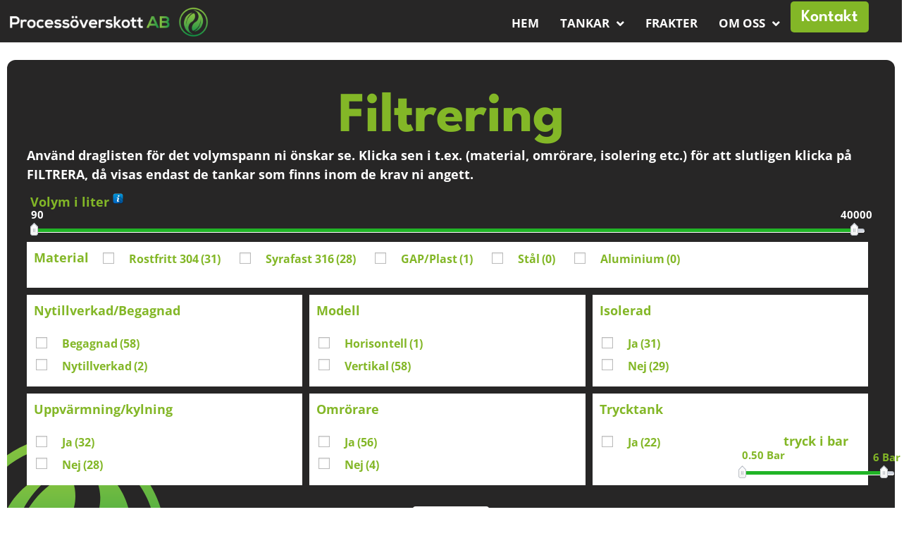

--- FILE ---
content_type: text/html; charset=UTF-8
request_url: https://www.processoverskott.se/kraft_kw/110/
body_size: 36109
content:
<!DOCTYPE html>
<html class="html" lang="sv-SE" prefix="og: https://ogp.me/ns#">
<head>
	<meta charset="UTF-8">
	<link rel="profile" href="https://gmpg.org/xfn/11">

	<script id="cookieyes" type="text/javascript" src="https://cdn-cookieyes.com/client_data/e93da386e1393d965fb3b8e3/script.js"></script><meta name="viewport" content="width=device-width, initial-scale=1">
<!-- Sökmotoroptimering av Rank Math – https://rankmath.com/ -->
<title>1,10 - Processöverskott</title>
<meta name="robots" content="follow, index, max-snippet:-1, max-video-preview:-1, max-image-preview:large"/>
<link rel="canonical" href="https://www.processoverskott.se/kraft_kw/110/" />
<link rel="next" href="https://www.processoverskott.se/kraft_kw/110/page/2/" />
<meta property="og:locale" content="sv_SE" />
<meta property="og:type" content="article" />
<meta property="og:title" content="1,10 - Processöverskott" />
<meta property="og:url" content="https://www.processoverskott.se/kraft_kw/110/" />
<meta property="og:site_name" content="Processöverskott" />
<meta name="twitter:card" content="summary_large_image" />
<meta name="twitter:title" content="1,10 - Processöverskott" />
<meta name="twitter:label1" content="Produkter" />
<meta name="twitter:data1" content="60" />
<script type="application/ld+json" class="rank-math-schema">{"@context":"https://schema.org","@graph":[{"@type":"Organization","@id":"https://www.processoverskott.se/#organization","name":"Process\u00f6verskott"},{"@type":"WebSite","@id":"https://www.processoverskott.se/#website","url":"https://www.processoverskott.se","name":"Process\u00f6verskott","publisher":{"@id":"https://www.processoverskott.se/#organization"},"inLanguage":"sv-SE"},{"@type":"CollectionPage","@id":"https://www.processoverskott.se/kraft_kw/110/#webpage","url":"https://www.processoverskott.se/kraft_kw/110/","name":"1,10 - Process\u00f6verskott","isPartOf":{"@id":"https://www.processoverskott.se/#website"},"inLanguage":"sv-SE"}]}</script>
<!-- /Rank Math SEO-tillägg för WordPress -->

<link rel='dns-prefetch' href='//www.googletagmanager.com' />

<link rel="alternate" type="application/rss+xml" title="Processöverskott &raquo; Webbflöde" href="https://www.processoverskott.se/feed/" />
<link rel="alternate" type="application/rss+xml" title="Webbflöde för Processöverskott &raquo; 1,10, Kraft (kW)" href="https://www.processoverskott.se/kraft_kw/110/feed/" />
<style id='wp-img-auto-sizes-contain-inline-css'>
img:is([sizes=auto i],[sizes^="auto," i]){contain-intrinsic-size:3000px 1500px}
/*# sourceURL=wp-img-auto-sizes-contain-inline-css */
</style>
<style id='wp-emoji-styles-inline-css'>

	img.wp-smiley, img.emoji {
		display: inline !important;
		border: none !important;
		box-shadow: none !important;
		height: 1em !important;
		width: 1em !important;
		margin: 0 0.07em !important;
		vertical-align: -0.1em !important;
		background: none !important;
		padding: 0 !important;
	}
/*# sourceURL=wp-emoji-styles-inline-css */
</style>
<link rel='stylesheet' id='wp-block-library-css' href='https://www.processoverskott.se/wp-includes/css/dist/block-library/style.min.css?ver=6.9' media='all' />
<style id='wp-block-library-theme-inline-css'>
.wp-block-audio :where(figcaption){color:#555;font-size:13px;text-align:center}.is-dark-theme .wp-block-audio :where(figcaption){color:#ffffffa6}.wp-block-audio{margin:0 0 1em}.wp-block-code{border:1px solid #ccc;border-radius:4px;font-family:Menlo,Consolas,monaco,monospace;padding:.8em 1em}.wp-block-embed :where(figcaption){color:#555;font-size:13px;text-align:center}.is-dark-theme .wp-block-embed :where(figcaption){color:#ffffffa6}.wp-block-embed{margin:0 0 1em}.blocks-gallery-caption{color:#555;font-size:13px;text-align:center}.is-dark-theme .blocks-gallery-caption{color:#ffffffa6}:root :where(.wp-block-image figcaption){color:#555;font-size:13px;text-align:center}.is-dark-theme :root :where(.wp-block-image figcaption){color:#ffffffa6}.wp-block-image{margin:0 0 1em}.wp-block-pullquote{border-bottom:4px solid;border-top:4px solid;color:currentColor;margin-bottom:1.75em}.wp-block-pullquote :where(cite),.wp-block-pullquote :where(footer),.wp-block-pullquote__citation{color:currentColor;font-size:.8125em;font-style:normal;text-transform:uppercase}.wp-block-quote{border-left:.25em solid;margin:0 0 1.75em;padding-left:1em}.wp-block-quote cite,.wp-block-quote footer{color:currentColor;font-size:.8125em;font-style:normal;position:relative}.wp-block-quote:where(.has-text-align-right){border-left:none;border-right:.25em solid;padding-left:0;padding-right:1em}.wp-block-quote:where(.has-text-align-center){border:none;padding-left:0}.wp-block-quote.is-large,.wp-block-quote.is-style-large,.wp-block-quote:where(.is-style-plain){border:none}.wp-block-search .wp-block-search__label{font-weight:700}.wp-block-search__button{border:1px solid #ccc;padding:.375em .625em}:where(.wp-block-group.has-background){padding:1.25em 2.375em}.wp-block-separator.has-css-opacity{opacity:.4}.wp-block-separator{border:none;border-bottom:2px solid;margin-left:auto;margin-right:auto}.wp-block-separator.has-alpha-channel-opacity{opacity:1}.wp-block-separator:not(.is-style-wide):not(.is-style-dots){width:100px}.wp-block-separator.has-background:not(.is-style-dots){border-bottom:none;height:1px}.wp-block-separator.has-background:not(.is-style-wide):not(.is-style-dots){height:2px}.wp-block-table{margin:0 0 1em}.wp-block-table td,.wp-block-table th{word-break:normal}.wp-block-table :where(figcaption){color:#555;font-size:13px;text-align:center}.is-dark-theme .wp-block-table :where(figcaption){color:#ffffffa6}.wp-block-video :where(figcaption){color:#555;font-size:13px;text-align:center}.is-dark-theme .wp-block-video :where(figcaption){color:#ffffffa6}.wp-block-video{margin:0 0 1em}:root :where(.wp-block-template-part.has-background){margin-bottom:0;margin-top:0;padding:1.25em 2.375em}
/*# sourceURL=/wp-includes/css/dist/block-library/theme.min.css */
</style>
<style id='classic-theme-styles-inline-css'>
/*! This file is auto-generated */
.wp-block-button__link{color:#fff;background-color:#32373c;border-radius:9999px;box-shadow:none;text-decoration:none;padding:calc(.667em + 2px) calc(1.333em + 2px);font-size:1.125em}.wp-block-file__button{background:#32373c;color:#fff;text-decoration:none}
/*# sourceURL=/wp-includes/css/classic-themes.min.css */
</style>
<link rel='stylesheet' id='gan-block-css-css' href='https://www.processoverskott.se/wp-content/plugins/getanewsletter/blocks/build/style-index.css' media='all' />
<style id='global-styles-inline-css'>
:root{--wp--preset--aspect-ratio--square: 1;--wp--preset--aspect-ratio--4-3: 4/3;--wp--preset--aspect-ratio--3-4: 3/4;--wp--preset--aspect-ratio--3-2: 3/2;--wp--preset--aspect-ratio--2-3: 2/3;--wp--preset--aspect-ratio--16-9: 16/9;--wp--preset--aspect-ratio--9-16: 9/16;--wp--preset--color--black: #000000;--wp--preset--color--cyan-bluish-gray: #abb8c3;--wp--preset--color--white: #ffffff;--wp--preset--color--pale-pink: #f78da7;--wp--preset--color--vivid-red: #cf2e2e;--wp--preset--color--luminous-vivid-orange: #ff6900;--wp--preset--color--luminous-vivid-amber: #fcb900;--wp--preset--color--light-green-cyan: #7bdcb5;--wp--preset--color--vivid-green-cyan: #00d084;--wp--preset--color--pale-cyan-blue: #8ed1fc;--wp--preset--color--vivid-cyan-blue: #0693e3;--wp--preset--color--vivid-purple: #9b51e0;--wp--preset--gradient--vivid-cyan-blue-to-vivid-purple: linear-gradient(135deg,rgb(6,147,227) 0%,rgb(155,81,224) 100%);--wp--preset--gradient--light-green-cyan-to-vivid-green-cyan: linear-gradient(135deg,rgb(122,220,180) 0%,rgb(0,208,130) 100%);--wp--preset--gradient--luminous-vivid-amber-to-luminous-vivid-orange: linear-gradient(135deg,rgb(252,185,0) 0%,rgb(255,105,0) 100%);--wp--preset--gradient--luminous-vivid-orange-to-vivid-red: linear-gradient(135deg,rgb(255,105,0) 0%,rgb(207,46,46) 100%);--wp--preset--gradient--very-light-gray-to-cyan-bluish-gray: linear-gradient(135deg,rgb(238,238,238) 0%,rgb(169,184,195) 100%);--wp--preset--gradient--cool-to-warm-spectrum: linear-gradient(135deg,rgb(74,234,220) 0%,rgb(151,120,209) 20%,rgb(207,42,186) 40%,rgb(238,44,130) 60%,rgb(251,105,98) 80%,rgb(254,248,76) 100%);--wp--preset--gradient--blush-light-purple: linear-gradient(135deg,rgb(255,206,236) 0%,rgb(152,150,240) 100%);--wp--preset--gradient--blush-bordeaux: linear-gradient(135deg,rgb(254,205,165) 0%,rgb(254,45,45) 50%,rgb(107,0,62) 100%);--wp--preset--gradient--luminous-dusk: linear-gradient(135deg,rgb(255,203,112) 0%,rgb(199,81,192) 50%,rgb(65,88,208) 100%);--wp--preset--gradient--pale-ocean: linear-gradient(135deg,rgb(255,245,203) 0%,rgb(182,227,212) 50%,rgb(51,167,181) 100%);--wp--preset--gradient--electric-grass: linear-gradient(135deg,rgb(202,248,128) 0%,rgb(113,206,126) 100%);--wp--preset--gradient--midnight: linear-gradient(135deg,rgb(2,3,129) 0%,rgb(40,116,252) 100%);--wp--preset--font-size--small: 13px;--wp--preset--font-size--medium: 20px;--wp--preset--font-size--large: 36px;--wp--preset--font-size--x-large: 42px;--wp--preset--spacing--20: 0.44rem;--wp--preset--spacing--30: 0.67rem;--wp--preset--spacing--40: 1rem;--wp--preset--spacing--50: 1.5rem;--wp--preset--spacing--60: 2.25rem;--wp--preset--spacing--70: 3.38rem;--wp--preset--spacing--80: 5.06rem;--wp--preset--shadow--natural: 6px 6px 9px rgba(0, 0, 0, 0.2);--wp--preset--shadow--deep: 12px 12px 50px rgba(0, 0, 0, 0.4);--wp--preset--shadow--sharp: 6px 6px 0px rgba(0, 0, 0, 0.2);--wp--preset--shadow--outlined: 6px 6px 0px -3px rgb(255, 255, 255), 6px 6px rgb(0, 0, 0);--wp--preset--shadow--crisp: 6px 6px 0px rgb(0, 0, 0);}:where(.is-layout-flex){gap: 0.5em;}:where(.is-layout-grid){gap: 0.5em;}body .is-layout-flex{display: flex;}.is-layout-flex{flex-wrap: wrap;align-items: center;}.is-layout-flex > :is(*, div){margin: 0;}body .is-layout-grid{display: grid;}.is-layout-grid > :is(*, div){margin: 0;}:where(.wp-block-columns.is-layout-flex){gap: 2em;}:where(.wp-block-columns.is-layout-grid){gap: 2em;}:where(.wp-block-post-template.is-layout-flex){gap: 1.25em;}:where(.wp-block-post-template.is-layout-grid){gap: 1.25em;}.has-black-color{color: var(--wp--preset--color--black) !important;}.has-cyan-bluish-gray-color{color: var(--wp--preset--color--cyan-bluish-gray) !important;}.has-white-color{color: var(--wp--preset--color--white) !important;}.has-pale-pink-color{color: var(--wp--preset--color--pale-pink) !important;}.has-vivid-red-color{color: var(--wp--preset--color--vivid-red) !important;}.has-luminous-vivid-orange-color{color: var(--wp--preset--color--luminous-vivid-orange) !important;}.has-luminous-vivid-amber-color{color: var(--wp--preset--color--luminous-vivid-amber) !important;}.has-light-green-cyan-color{color: var(--wp--preset--color--light-green-cyan) !important;}.has-vivid-green-cyan-color{color: var(--wp--preset--color--vivid-green-cyan) !important;}.has-pale-cyan-blue-color{color: var(--wp--preset--color--pale-cyan-blue) !important;}.has-vivid-cyan-blue-color{color: var(--wp--preset--color--vivid-cyan-blue) !important;}.has-vivid-purple-color{color: var(--wp--preset--color--vivid-purple) !important;}.has-black-background-color{background-color: var(--wp--preset--color--black) !important;}.has-cyan-bluish-gray-background-color{background-color: var(--wp--preset--color--cyan-bluish-gray) !important;}.has-white-background-color{background-color: var(--wp--preset--color--white) !important;}.has-pale-pink-background-color{background-color: var(--wp--preset--color--pale-pink) !important;}.has-vivid-red-background-color{background-color: var(--wp--preset--color--vivid-red) !important;}.has-luminous-vivid-orange-background-color{background-color: var(--wp--preset--color--luminous-vivid-orange) !important;}.has-luminous-vivid-amber-background-color{background-color: var(--wp--preset--color--luminous-vivid-amber) !important;}.has-light-green-cyan-background-color{background-color: var(--wp--preset--color--light-green-cyan) !important;}.has-vivid-green-cyan-background-color{background-color: var(--wp--preset--color--vivid-green-cyan) !important;}.has-pale-cyan-blue-background-color{background-color: var(--wp--preset--color--pale-cyan-blue) !important;}.has-vivid-cyan-blue-background-color{background-color: var(--wp--preset--color--vivid-cyan-blue) !important;}.has-vivid-purple-background-color{background-color: var(--wp--preset--color--vivid-purple) !important;}.has-black-border-color{border-color: var(--wp--preset--color--black) !important;}.has-cyan-bluish-gray-border-color{border-color: var(--wp--preset--color--cyan-bluish-gray) !important;}.has-white-border-color{border-color: var(--wp--preset--color--white) !important;}.has-pale-pink-border-color{border-color: var(--wp--preset--color--pale-pink) !important;}.has-vivid-red-border-color{border-color: var(--wp--preset--color--vivid-red) !important;}.has-luminous-vivid-orange-border-color{border-color: var(--wp--preset--color--luminous-vivid-orange) !important;}.has-luminous-vivid-amber-border-color{border-color: var(--wp--preset--color--luminous-vivid-amber) !important;}.has-light-green-cyan-border-color{border-color: var(--wp--preset--color--light-green-cyan) !important;}.has-vivid-green-cyan-border-color{border-color: var(--wp--preset--color--vivid-green-cyan) !important;}.has-pale-cyan-blue-border-color{border-color: var(--wp--preset--color--pale-cyan-blue) !important;}.has-vivid-cyan-blue-border-color{border-color: var(--wp--preset--color--vivid-cyan-blue) !important;}.has-vivid-purple-border-color{border-color: var(--wp--preset--color--vivid-purple) !important;}.has-vivid-cyan-blue-to-vivid-purple-gradient-background{background: var(--wp--preset--gradient--vivid-cyan-blue-to-vivid-purple) !important;}.has-light-green-cyan-to-vivid-green-cyan-gradient-background{background: var(--wp--preset--gradient--light-green-cyan-to-vivid-green-cyan) !important;}.has-luminous-vivid-amber-to-luminous-vivid-orange-gradient-background{background: var(--wp--preset--gradient--luminous-vivid-amber-to-luminous-vivid-orange) !important;}.has-luminous-vivid-orange-to-vivid-red-gradient-background{background: var(--wp--preset--gradient--luminous-vivid-orange-to-vivid-red) !important;}.has-very-light-gray-to-cyan-bluish-gray-gradient-background{background: var(--wp--preset--gradient--very-light-gray-to-cyan-bluish-gray) !important;}.has-cool-to-warm-spectrum-gradient-background{background: var(--wp--preset--gradient--cool-to-warm-spectrum) !important;}.has-blush-light-purple-gradient-background{background: var(--wp--preset--gradient--blush-light-purple) !important;}.has-blush-bordeaux-gradient-background{background: var(--wp--preset--gradient--blush-bordeaux) !important;}.has-luminous-dusk-gradient-background{background: var(--wp--preset--gradient--luminous-dusk) !important;}.has-pale-ocean-gradient-background{background: var(--wp--preset--gradient--pale-ocean) !important;}.has-electric-grass-gradient-background{background: var(--wp--preset--gradient--electric-grass) !important;}.has-midnight-gradient-background{background: var(--wp--preset--gradient--midnight) !important;}.has-small-font-size{font-size: var(--wp--preset--font-size--small) !important;}.has-medium-font-size{font-size: var(--wp--preset--font-size--medium) !important;}.has-large-font-size{font-size: var(--wp--preset--font-size--large) !important;}.has-x-large-font-size{font-size: var(--wp--preset--font-size--x-large) !important;}
:where(.wp-block-post-template.is-layout-flex){gap: 1.25em;}:where(.wp-block-post-template.is-layout-grid){gap: 1.25em;}
:where(.wp-block-term-template.is-layout-flex){gap: 1.25em;}:where(.wp-block-term-template.is-layout-grid){gap: 1.25em;}
:where(.wp-block-columns.is-layout-flex){gap: 2em;}:where(.wp-block-columns.is-layout-grid){gap: 2em;}
:root :where(.wp-block-pullquote){font-size: 1.5em;line-height: 1.6;}
/*# sourceURL=global-styles-inline-css */
</style>
<link rel='stylesheet' id='woocommerce-print-products-css' href='https://www.processoverskott.se/wp-content/plugins/woocommerce-print-products/public/css/woocommerce-print-products-public.css?ver=1.8.14' media='all' />
<link rel='stylesheet' id='font-awesome-css' href='https://www.processoverskott.se/wp-content/themes/oceanwp/assets/fonts/fontawesome/css/all.min.css?ver=6.7.2' media='all' />
<link rel='stylesheet' id='woof-css' href='https://www.processoverskott.se/wp-content/plugins/woocommerce-products-filter/css/front.css?ver=2.2.6.4' media='all' />
<style id='woof-inline-css'>

.woof_products_top_panel li span, .woof_products_top_panel2 li span{background: url(https://www.processoverskott.se/wp-content/plugins/woocommerce-products-filter/img/delete.png);background-size: 14px 14px;background-repeat: no-repeat;background-position: right;}
.woof_edit_view{
                    display: none;
                }


/*# sourceURL=woof-inline-css */
</style>
<link rel='stylesheet' id='chosen-drop-down-css' href='https://www.processoverskott.se/wp-content/plugins/woocommerce-products-filter/js/chosen/chosen.min.css?ver=2.2.6.4' media='all' />
<link rel='stylesheet' id='plainoverlay-css' href='https://www.processoverskott.se/wp-content/plugins/woocommerce-products-filter/css/plainoverlay.css?ver=2.2.6.4' media='all' />
<link rel='stylesheet' id='woof_by_sku_html_items-css' href='https://www.processoverskott.se/wp-content/plugins/woocommerce-products-filter/ext/by_sku/css/by_sku.css?ver=2.2.6.4' media='all' />
<link rel='stylesheet' id='woof_quick_search_html_items-css' href='https://www.processoverskott.se/wp-content/plugins/woocommerce-products-filter/ext/quick_search/css/quick_search.css?ver=2.2.6.4' media='all' />
<link rel='stylesheet' id='woof_slider_html_items-css' href='https://www.processoverskott.se/wp-content/plugins/woocommerce-products-filter/ext/slider/css/html_types/slider.css?ver=2.2.6.4' media='all' />
<style id='woocommerce-inline-inline-css'>
.woocommerce form .form-row .required { visibility: visible; }
/*# sourceURL=woocommerce-inline-inline-css */
</style>
<link rel='stylesheet' id='wasa-kredit-checkout-css' href='https://www.processoverskott.se/wp-content/plugins/wasa-kredit-checkout/public/css/wasa-kredit-checkout-public.css?ver=2.6.3' media='all' />
<link rel='stylesheet' id='dgwt-wcas-style-css' href='https://www.processoverskott.se/wp-content/plugins/ajax-search-for-woocommerce/assets/css/style.min.css?ver=1.32.2' media='all' />
<link rel='stylesheet' id='simple-line-icons-css' href='https://www.processoverskott.se/wp-content/themes/oceanwp/assets/css/third/simple-line-icons.min.css?ver=2.4.0' media='all' />
<link rel='stylesheet' id='oceanwp-style-css' href='https://www.processoverskott.se/wp-content/themes/oceanwp/assets/css/style.min.css?ver=3.5.3.1703153840' media='all' />
<link rel='stylesheet' id='chld_thm_cfg_child-css' href='https://www.processoverskott.se/wp-content/themes/oceanwp-child/style.css?ver=6.9' media='all' />
<link rel='stylesheet' id='oceanwp-woo-mini-cart-css' href='https://www.processoverskott.se/wp-content/themes/oceanwp/assets/css/woo/woo-mini-cart.min.css?ver=6.9' media='all' />
<link rel='stylesheet' id='elementor-frontend-css' href='https://www.processoverskott.se/wp-content/uploads/elementor/css/custom-frontend.min.css?ver=1768385495' media='all' />
<link rel='stylesheet' id='widget-image-css' href='https://www.processoverskott.se/wp-content/plugins/elementor/assets/css/widget-image.min.css?ver=3.34.1' media='all' />
<link rel='stylesheet' id='widget-nav-menu-css' href='https://www.processoverskott.se/wp-content/uploads/elementor/css/custom-pro-widget-nav-menu.min.css?ver=1768385495' media='all' />
<link rel='stylesheet' id='e-sticky-css' href='https://www.processoverskott.se/wp-content/plugins/elementor-pro/assets/css/modules/sticky.min.css?ver=3.34.0' media='all' />
<link rel='stylesheet' id='widget-heading-css' href='https://www.processoverskott.se/wp-content/plugins/elementor/assets/css/widget-heading.min.css?ver=3.34.1' media='all' />
<link rel='stylesheet' id='swiper-css' href='https://www.processoverskott.se/wp-content/plugins/elementor/assets/lib/swiper/v8/css/swiper.min.css?ver=8.4.5' media='all' />
<link rel='stylesheet' id='e-swiper-css' href='https://www.processoverskott.se/wp-content/plugins/elementor/assets/css/conditionals/e-swiper.min.css?ver=3.34.1' media='all' />
<link rel='stylesheet' id='widget-loop-common-css' href='https://www.processoverskott.se/wp-content/plugins/elementor-pro/assets/css/widget-loop-common.min.css?ver=3.34.0' media='all' />
<link rel='stylesheet' id='widget-loop-grid-css' href='https://www.processoverskott.se/wp-content/uploads/elementor/css/custom-pro-widget-loop-grid.min.css?ver=1768385495' media='all' />
<link rel='stylesheet' id='elementor-icons-css' href='https://www.processoverskott.se/wp-content/plugins/elementor/assets/lib/eicons/css/elementor-icons.min.css?ver=5.45.0' media='all' />
<link rel='stylesheet' id='elementor-post-14-css' href='https://www.processoverskott.se/wp-content/uploads/elementor/css/post-14.css?ver=1768385495' media='all' />
<link rel='stylesheet' id='elementor-post-47-css' href='https://www.processoverskott.se/wp-content/uploads/elementor/css/post-47.css?ver=1768385494' media='all' />
<link rel='stylesheet' id='elementor-post-215-css' href='https://www.processoverskott.se/wp-content/uploads/elementor/css/post-215.css?ver=1768385494' media='all' />
<link rel='stylesheet' id='elementor-post-1955-css' href='https://www.processoverskott.se/wp-content/uploads/elementor/css/post-1955.css?ver=1768385554' media='all' />
<link rel='stylesheet' id='pwb-styles-frontend-css' href='https://www.processoverskott.se/wp-content/plugins/perfect-woocommerce-brands/build/frontend/css/style.css?ver=3.6.8' media='all' />
<link rel='stylesheet' id='oceanwp-woocommerce-css' href='https://www.processoverskott.se/wp-content/themes/oceanwp/assets/css/woo/woocommerce.min.css?ver=6.9' media='all' />
<link rel='stylesheet' id='oceanwp-woo-star-font-css' href='https://www.processoverskott.se/wp-content/themes/oceanwp/assets/css/woo/woo-star-font.min.css?ver=6.9' media='all' />
<link rel='stylesheet' id='elementor-icons-shared-0-css' href='https://www.processoverskott.se/wp-content/plugins/elementor/assets/lib/font-awesome/css/fontawesome.min.css?ver=5.15.3' media='all' />
<link rel='stylesheet' id='elementor-icons-fa-solid-css' href='https://www.processoverskott.se/wp-content/plugins/elementor/assets/lib/font-awesome/css/solid.min.css?ver=5.15.3' media='all' />
<script src="https://www.processoverskott.se/wp-includes/js/jquery/jquery.min.js?ver=3.7.1" id="jquery-core-js"></script>
<script src="https://www.processoverskott.se/wp-includes/js/jquery/jquery-migrate.min.js?ver=3.4.1" id="jquery-migrate-js"></script>
<script src="https://www.processoverskott.se/wp-content/plugins/woocommerce/assets/js/jquery-blockui/jquery.blockUI.min.js?ver=2.7.0-wc.10.4.3" id="wc-jquery-blockui-js" defer data-wp-strategy="defer"></script>
<script src="https://www.processoverskott.se/wp-content/plugins/woocommerce/assets/js/js-cookie/js.cookie.min.js?ver=2.1.4-wc.10.4.3" id="wc-js-cookie-js" defer data-wp-strategy="defer"></script>
<script id="woocommerce-js-extra">
var woocommerce_params = {"ajax_url":"/wp-admin/admin-ajax.php","wc_ajax_url":"/?wc-ajax=%%endpoint%%","i18n_password_show":"Visa l\u00f6senord","i18n_password_hide":"D\u00f6lj l\u00f6senord"};
//# sourceURL=woocommerce-js-extra
</script>
<script src="https://www.processoverskott.se/wp-content/plugins/woocommerce/assets/js/frontend/woocommerce.min.js?ver=10.4.3" id="woocommerce-js" defer data-wp-strategy="defer"></script>
<script src="https://www.processoverskott.se/wp-content/plugins/wasa-kredit-checkout/public/js/wasa-kredit-checkout-public.js?ver=2.6.3" id="wasa-kredit-checkout-js"></script>
<script id="wasa-kredit-monthly-cost-js-extra">
var wasaKreditParams = {"wasa_kredit_update_monthly_widget_url":"/?wc-ajax=wasa_kredit_update_monthly_widget","wasa_kredit_update_monthly_widget_nonce":"049d645460","thousand_separator":",","decimal_separator":","};
//# sourceURL=wasa-kredit-monthly-cost-js-extra
</script>
<script src="https://www.processoverskott.se/wp-content/plugins/wasa-kredit-checkout/assets/js/monthly-cost-widget.js?ver=2.6.3" id="wasa-kredit-monthly-cost-js"></script>

<!-- Kodblock för ”Google-tagg (gtag.js)” tillagt av Site Kit -->
<!-- Kodblock för ”Google Analytics” tillagt av Site Kit -->
<script src="https://www.googletagmanager.com/gtag/js?id=G-H6QQQSVLKJ" id="google_gtagjs-js" async></script>
<script id="google_gtagjs-js-after">
window.dataLayer = window.dataLayer || [];function gtag(){dataLayer.push(arguments);}
gtag("set","linker",{"domains":["www.processoverskott.se"]});
gtag("js", new Date());
gtag("set", "developer_id.dZTNiMT", true);
gtag("config", "G-H6QQQSVLKJ");
//# sourceURL=google_gtagjs-js-after
</script>
<script id="wc-cart-fragments-js-extra">
var wc_cart_fragments_params = {"ajax_url":"/wp-admin/admin-ajax.php","wc_ajax_url":"/?wc-ajax=%%endpoint%%","cart_hash_key":"wc_cart_hash_2265eb21ecdfe46aa84e5ce4139c76ae","fragment_name":"wc_fragments_2265eb21ecdfe46aa84e5ce4139c76ae","request_timeout":"5000"};
//# sourceURL=wc-cart-fragments-js-extra
</script>
<script src="https://www.processoverskott.se/wp-content/plugins/woocommerce/assets/js/frontend/cart-fragments.min.js?ver=10.4.3" id="wc-cart-fragments-js" defer data-wp-strategy="defer"></script>
<link rel="https://api.w.org/" href="https://www.processoverskott.se/wp-json/" /><link rel="EditURI" type="application/rsd+xml" title="RSD" href="https://www.processoverskott.se/xmlrpc.php?rsd" />
<meta name="generator" content="WordPress 6.9" />
<meta name="generator" content="Redux 4.5.10" />    <script type="text/javascript">
        //<![CDATA[
        jQuery(document).ready(function() {
            jQuery('.news-loading').hide();
            jQuery('.news-note').hide();

            jQuery('.newsletter-signup').submit(function(e) {
                e.preventDefault();
                
                var form = jQuery(this);
                var data = form.serialize();
                var inputs = form.find('input:not([type="hidden"])');
                var submitButton = form.find('.gan-button-container--button');
                var resultContainer = jQuery('<span></span>');
                var resultWrapper = form.siblings('.news-note');

                resultWrapper.css({
                    'border-radius': '8px',
                    'padding': '10px 20px',
                    'font-weight': '500',
                    'line-height': '1.2'
                });

                jQuery.ajax({
                    'type': 'POST',
                    'url': 'https://www.processoverskott.se/wp-admin/admin-ajax.php',
                    'data': data,
                    'cache': false,
                    'beforeSend': function(message) {
                        submitButton.addClass('loading');
                        submitButton.attr('disabled', true);
                    },
                    'success': function(response) {
                        submitButton.removeClass('loading');
                        submitButton.attr('disabled', false);

                        if (response.status === 201) {
                            inputs.val('');
                            form.hide();
                            resultWrapper.show();
                            resultWrapper.css({
                                'background': '#daf1e0',
                                'border': '1px solid #37a169',
                                'color': '#194c34'
                            });
                            resultWrapper.empty().append(
                                resultContainer.addClass('news-success')
                                    .removeClass('news-error')
                                    .html(response.message));
                        } else {
                            resultWrapper.css({
                                'margin-top': '10px',
                                'background': '#fbe5e5',
                                'border': '1px solid #da4444',
                                'color': '#8c2828'
                            });
                            resultWrapper.show();
                            resultWrapper.empty().append(
                                resultContainer.removeClass('news-success')
                                    .addClass('news-error')
                                    .html(response.message));
                        }
                    },
                    'error': function(response) {
                        // This will only trigger for actual HTTP errors
                        submitButton.removeClass('loading');
                        submitButton.attr('disabled', false);
                        resultWrapper.css({
                            'background': '#fbe5e5',
                            'border': '1px solid #da4444',
                            'color': '#8c2828'
                        });
                        resultWrapper.show();
                        resultWrapper.empty().append(
                            resultContainer.removeClass('news-success')
                                .addClass('news-error')
                                .html('A network error occurred. Please try again later.'));
                    }
                });
            });
        });
        //]]>
    </script>
    <meta name="generator" content="Site Kit by Google 1.170.0" />		<style>
			.dgwt-wcas-ico-magnifier,.dgwt-wcas-ico-magnifier-handler{max-width:20px}.dgwt-wcas-search-wrapp{max-width:600px}.dgwt-wcas-search-wrapp .dgwt-wcas-sf-wrapp input[type=search].dgwt-wcas-search-input,.dgwt-wcas-search-wrapp .dgwt-wcas-sf-wrapp input[type=search].dgwt-wcas-search-input:hover,.dgwt-wcas-search-wrapp .dgwt-wcas-sf-wrapp input[type=search].dgwt-wcas-search-input:focus{background-color:#fff;color:#272626}.dgwt-wcas-sf-wrapp input[type=search].dgwt-wcas-search-input::placeholder{color:#272626;opacity:.3}.dgwt-wcas-sf-wrapp input[type=search].dgwt-wcas-search-input::-webkit-input-placeholder{color:#272626;opacity:.3}.dgwt-wcas-sf-wrapp input[type=search].dgwt-wcas-search-input:-moz-placeholder{color:#272626;opacity:.3}.dgwt-wcas-sf-wrapp input[type=search].dgwt-wcas-search-input::-moz-placeholder{color:#272626;opacity:.3}.dgwt-wcas-sf-wrapp input[type=search].dgwt-wcas-search-input:-ms-input-placeholder{color:#272626}.dgwt-wcas-no-submit.dgwt-wcas-search-wrapp .dgwt-wcas-ico-magnifier path,.dgwt-wcas-search-wrapp .dgwt-wcas-close path{fill:#272626}.dgwt-wcas-loader-circular-path{stroke:#272626}.dgwt-wcas-preloader{opacity:.6}.dgwt-wcas-search-wrapp .dgwt-wcas-sf-wrapp .dgwt-wcas-search-submit::before{border-color:transparent #83b727}.dgwt-wcas-search-wrapp .dgwt-wcas-sf-wrapp .dgwt-wcas-search-submit:hover::before,.dgwt-wcas-search-wrapp .dgwt-wcas-sf-wrapp .dgwt-wcas-search-submit:focus::before{border-right-color:#83b727}.dgwt-wcas-search-wrapp .dgwt-wcas-sf-wrapp .dgwt-wcas-search-submit,.dgwt-wcas-om-bar .dgwt-wcas-om-return{background-color:#83b727;color:#fff}.dgwt-wcas-search-wrapp .dgwt-wcas-ico-magnifier,.dgwt-wcas-search-wrapp .dgwt-wcas-sf-wrapp .dgwt-wcas-search-submit svg path,.dgwt-wcas-om-bar .dgwt-wcas-om-return svg path{fill:#fff}		</style>
		<!-- Google site verification - Google for WooCommerce -->
<meta name="google-site-verification" content="Lk1n5d1xMMBrHmbQGCR0TIZZb2qwLrLv90yu91tI9dw" />
	<noscript><style>.woocommerce-product-gallery{ opacity: 1 !important; }</style></noscript>
	<meta name="generator" content="Elementor 3.34.1; features: additional_custom_breakpoints; settings: css_print_method-external, google_font-disabled, font_display-swap">
			<style>
				.e-con.e-parent:nth-of-type(n+4):not(.e-lazyloaded):not(.e-no-lazyload),
				.e-con.e-parent:nth-of-type(n+4):not(.e-lazyloaded):not(.e-no-lazyload) * {
					background-image: none !important;
				}
				@media screen and (max-height: 1024px) {
					.e-con.e-parent:nth-of-type(n+3):not(.e-lazyloaded):not(.e-no-lazyload),
					.e-con.e-parent:nth-of-type(n+3):not(.e-lazyloaded):not(.e-no-lazyload) * {
						background-image: none !important;
					}
				}
				@media screen and (max-height: 640px) {
					.e-con.e-parent:nth-of-type(n+2):not(.e-lazyloaded):not(.e-no-lazyload),
					.e-con.e-parent:nth-of-type(n+2):not(.e-lazyloaded):not(.e-no-lazyload) * {
						background-image: none !important;
					}
				}
			</style>
			<script type="application/ld+json">
{
  "@context": "https://schema.org",
  "@type": "FAQPage",
  "mainEntity": [
    {
      "@type": "Question",
      "name": "Vilka storlekar av rostfria tankar kan ni erbjuda?",
      "acceptedAnswer": {
        "@type": "Answer",
        "text": "Vi erbjuder ett brett utbud av rostfria tankar – från små 100-liters livsmedelstankar till stora cisterner på upp till 250 000 liter."
      }
    },
    {
      "@type": "Question",
      "name": "Vilka branscher använder era livsmedelstankar och industritankar?",
      "acceptedAnswer": {
        "@type": "Answer",
        "text": "Våra tankar används inom livsmedelsindustrin, mejerier, bryggerier, kemisk industri samt andra processindustrier där hållbarhet och funktionalitet är avgörande."
      }
    },
    {
      "@type": "Question",
      "name": "Kan ni erbjuda olika typer av cisterner och lagertankar med snabb leverans?",
      "acceptedAnswer": {
        "@type": "Answer",
        "text": "Ja, tack vare vårt stora nätverk av leverantörer kan vi erbjuda många olika typer av tankar – till exempel cisterner, lagertankar, livsmedelstankar och industritankar. Normal leveranstid är cirka 2–3 veckor, men i många fall kan det gå ännu snabbare."
      }
    },
    {
      "@type": "Question",
      "name": "Säljer ni både begagnade och nya rostfria tankar?",
      "acceptedAnswer": {
        "@type": "Answer",
        "text": "Absolut. Vi kan tillhandahålla både begagnade tankar för kostnadseffektiva lösningar och nytillverkade rostfria tankar för mer specifika behov inom industri och livsmedel."
      }
    }
  ]
}
</script>
<link rel="icon" href="https://www.processoverskott.se/wp-content/uploads/2023/12/favicon.ico" sizes="32x32" />
<link rel="icon" href="https://www.processoverskott.se/wp-content/uploads/2023/12/favicon.ico" sizes="192x192" />
<link rel="apple-touch-icon" href="https://www.processoverskott.se/wp-content/uploads/2023/12/favicon.ico" />
<meta name="msapplication-TileImage" content="https://www.processoverskott.se/wp-content/uploads/2023/12/favicon.ico" />
		<style id="wp-custom-css">
			.irs-with-grid{max-height:50px !important}.woocommerce table.shop_attributes td,.woocommerce table.shop_attributes th{border:none !important;padding:8px!important;margin:0!important;line-height:1.5!important;vertical-align:middle !important;display:inline}/* ENSKILD PRODUKT * Dölja bildgalleriet under utvald bild - HT */.woocommerce div.product .woocommerce-product-gallery .flex-control-thumbs{display:none}/* Dölja bildernas namn på enskild produkt*/.elementor-slideshow__title{display:none}/* Bilder enskild produkt */.woo-variation-product-gallery{max-width:100% !important;width:100%}.woocommerce-product-gallery{width:100% !important}@media screen and (width:1920px) and (height:1200px) and (orientation:landscape){.woof_container_inner_tryckibar{width:20%;margin-top:240px;height:70px;margin-left:80rem!important;position:absolute;color:#000 !important}}@media screen and (max-width:1024px){.woof_container_inner_tryckibar{width:20%;margin-top:240px;height:70px;margin-left:100rem;position:absolute;color:#000 !important}}/* WOOF Anpassning för mobila enheter */@media screen and (max-width:767px){.woof_container_inner_modell,.woof_container_inner_nytillverkadbegagnad,.woof_container_inner_produktnytillverkadellerbegagnad,.woof_container_inner_isolerad,.woof_container_inner_isolering,.woof_container_inner_uppvrmningkylning,.woof_container_inner_trycktank,.woof_container_inner_omrrare{background-color:#ffffff!important;padding:0;width:100%!important;/* Adjust width for three columns */float:left;/* Float the elements to create the grid */box-sizing:border-box;margin:0 10px 10px 0;/* Add margin for space between elements and at the bottom *//* Add margin for space between elements */min-height:130px;/* Set a minimum height for all elements */}.woof_container_inner_tryckibar{width:90%!important;margin-top:910px !important;height:70px;margin-left:2rem!important;position:absolute;color:#000 !important}}/* Vit text på mörk bakgrund */.elementor-widget-container .elementor-shortcode strong{color:white !important}.elementor-widget-container .elementor-shortcode{color:#83B727 !important}/* Attributen enskild produkt i faktarutan */table.shop_attributes{width:100%;border-collapse:collapse}table.shop_attributes tr:first-child{width:100%;display:table-row}table.shop_attributes tr:not(:first-child){display:inline-block;width:33%;vertical-align:top;box-sizing:border-box}table.shop_attributes tr.attribute_row{width:100%}table.shop_attributes td{width:100%;border:1px solid #ddd;padding:8px;box-sizing:border-box}table.shop_attributes .attribute-group-name{display:block;margin-bottom:10px;font-weight:bold}table.shop_attributes .attribute_name{font-weight:bold}/* Vit text på mörk bakgrund */.vittxt .elementor-shortcode{color:var(--e-global-color-accent)!important;font-weight:bold !important}/* Vit text på mörk bakgrund */.vittxt .elementor-shortcode strong{color:white !important}/* Keep your original CSS for individual elements */.woof_submit_search_form_container button{display:flex !important;justify-content:center !important;align-items:center !important;margin:0 auto;text-align:center;margin-top:2rem;float:none!important;border:2px solid #83B727}.woof_submit_search_form_container button:hover{background-color:#272626;border:2px solid #ffffff}.woof_checkbox_label{color:#83B727 !important}.woof_container_inner_tryckibar{width:20%;margin-top:240px;height:70px;margin-left:100rem;position:absolute;color:#000!important}.woof_container_inner_tryckibar .irs-from,.irs-to,.irs-single{color:#000!important}.woof_container_inner_tryckibar .irs-from,.irs-to,.irs-single,.irs-min,.irs-max{color:#000!important;;font-size:15px !important;font-weight:bold;line-height:1;text-shadow:none;padding:0;margin-top:-5px !important;background:rgba(0,0,0,0.0) !important}.woof_container_pa_volym-i-liter .irs-single,.irs-to{color:#fff!important;;font-size:15px !important;font-weight:bold;line-height:1;text-shadow:none;padding:0;margin-top:-5px !important;background:rgba(0,0,0,0.0) !important}.woof_container_inner_tryckibar .irs-min,.irs-max{color:#83B727!important;;font-size:15px !important;font-weight:bold;line-height:1;text-shadow:none;padding:0;margin-top:-5px !important;background:rgba(0,0,0,0.0) !important}.woof_container_inner_tryckibar .irs-from{color:#83B727!important;margin-left:24px}.woof_container_inner_tryckibar .irs-to{color:#83B727!important}.woof_container_inner_tryckibar h4{text-align:center;color:#83B727!important;margin-bottom:0.5rem!important;margin-top:2rem}.woof_container_inner_material{background-color:#ffffff!important;align-content}.woof_container_inner_modell,.woof_container_inner_nytillverkadbegagnad,.woof_container_inner_produktnytillverkadellerbegagnad,.woof_container_inner_isolerad,.woof_container_inner_isolering,.woof_container_inner_uppvrmningkylning,.woof_container_inner_trycktank,.woof_container_inner_omrrare{background-color:#ffffff!important;padding:0;width:calc(33.33333333% - 10px);/* Adjust width for three columns */float:left;/* Float the elements to create the grid */box-sizing:border-box;margin:0 10px 10px 0;/* Add margin for space between elements and at the bottom *//* Add margin for space between elements */min-height:130px;/* Set a minimum height for all elements */}/* Clear floats for every third element to start a new row */.woof_container_inner_modell:nth-child(3n+1),.woof_container_inner_produktnytillverkadellerbegagnad:nth-child(3n+1),.woof_container_inner_isolerad:nth-child(3n+1),.woof_container_inner_uppvrmningkylning:nth-child(3n+1),.woof_container_inner_trycktank:nth-child(3n+1),.woof_container_inner_omrrare:nth-child(3n+1){clear:left}.woof_container{display:inline!important}/* Ta bort ram runt menyobjekt vid hover */a:focus{outline:solid 0 !important}/* Luft över och under i dropdownmenyn */.elementor-47 .elementor-element.elementor-element-73733aa .elementor-nav-menu--main >.elementor-nav-menu >li >.elementor-nav-menu--dropdown,.elementor-47 .elementor-element.elementor-element-73733aa .elementor-nav-menu__container.elementor-nav-menu--dropdown{padding:10px 10px 10px 0 !important}/* Ta bort linje under produktrubrik */.entry-title{padding:0 0 20px;margin:0 0 15px;border-bottom:0 solid #000000 !important}/* -- Woof filtrering - Issam -- */.woof_container_inner_volymiliter h4{margin-bottom:0}.woof_container h4{font-size:18px !important;color:#83b727}.woof_checkbox_label,.woof_radio_label{font-size:16px !important;font-weight:700;line-height:1}.woof_edit_view{display:none}.woof-slide-content{overflow-y:scroll}.woof-slide-content .woof_sid_auto_shortcode{display:block}.woof-slide-content .woof_container{display:block;width:100% !important}.woof_sid_auto_shortcode{background-color:#f0f0f0 !important;width:100% !important;display:grid;padding:10px !important;margin-top:20px}.woof_container_inner_material{padding:5px;width:calc(100% - 13px) !important;display:inline-flex;margin-bottom:10px}.woof_container_inner_material ul >li{display:inline-block;margin-left:20px !important}.woof_container{padding:0;width:calc(100% - 13px) !important;display:inline}.woof_container_inner_material{width:99.2% !important;/* margin:0;*/margin:0 10px 10px 0;float:left}.woof_container_pa_volym-i-liter,.woof_text_search_container{width:100% !important;display:block !important;margin-left:-5px}.woof_products_top_panel{display:none !important}.woof-slide-content .woof_list_checkbox >li{display:inline !important}.woof_container_inner_volymiliter{background-color:#272626!important;border:none!important;max-height:70px !important;background-color:rgba(0,0,0,0.0) !important;border:0 solid;padding:0 10px !important;margin-bottom:0}.woof_container_inner{color:#666666 !important;background-color:transparent;border:0 solid;border-color:#cccccc;padding:10px !important}.woof_container_inner_produktvolymiliter{}.irs-slider{width:20px !important;height:20px !important;top:17px !important;background-position:0 -120px}.irs-from,.irs-to,.irs-single,.irs-min,.irs-max{color:#fff;font-size:15px !important;font-weight:bold;line-height:1;text-shadow:none;padding:0;margin-top:-5px !important;background:rgba(0,0,0,0.0) !important}.irs-min,.irs-max{color:#999!important;;font-size:15px !important;font-weight:bold;line-height:1;text-shadow:none;padding:0;margin-top:-5px !important;background:rgba(0,0,0,0.0) !important}.irs-from:after,.irs-to:after,.irs-single:after{border:3px solid transparent;border-top-color:rgba(0,0,0,0.0) !important}.elementor-element.elementor-element-9c56f81:not(.elementor-motion-effects-element-type-background){background:rgba(0,0,0,0.0) !important}.woof_text_search_container{padding:0;margin-left:-0.4px;width:99.4% !important}.woof_text_search_container .woof_container_inner{border:0 solid black !important;padding:0 !important}.woof_text_search_container input[type='search']{font-size:14px;font-style:italic}.irs-with-grid .irs-grid{display:none !important}.woof_show_text_search_container{width:100% !important}.woof_text_search_container,.woof_show_text_search_container{border-radius:0 !important}#woof_results_by_ajax .price{display:none}/* WOOF END *//* Attributen och informationstexten */.attribute_group_column{width:40% !important}.archive #tab-additional_information >table >tbody >tr:nth-child(3),.archive #tab-additional_information >table >tbody >tr:nth-child(2){display:none !important;width:0 !important}.woocommerce div.product .woocommerce-tabs{padding-top:0;clear:both}.woocommerce table.shop_attributes td{font-style:normal !important;border-bottom:none;padding:0 !Important;line-height:1.6}.attribute-group-name{font-size:18px;font-weight:800;color:black}span.attribute_name{color:black !important}.woocommerce table.shop_attributes td a{font-weight:bold;pointer-events:none}.woocommerce table.shop_attributes.woocommerce-group-attributes-layout-4 td,.woocommerce table.shop_attributes.woocommerce-group-attributes-layout-4 th{font-size:14px}.woocommerce div.product .woocommerce-tabs .panel h2{display:none}#tab-title-additional_information{display:none}.woocommerce div.product .woocommerce-tabs ul.tabs{display:none}.woocommerce div.product.elementor .woocommerce-tabs .panel{border-top:none;padding:0 !important}.woocommerce table.shop_attributes.woocommerce-group-attributes-layout-4 .attribute_group_column{padding:0}.woocommerce table.shop_attributes{border-top:none}.pswp__caption,.pswp__top-bar{display:none}/* Dölja meddelanden från Woocommerce*/.woocommerce-notices-wrapper{display:none}/* Dölja reCaptcha v3 */.grecaptcha-badge{opacity:0}/* stänga zoom/hover effekt på produktbild i enskild produkt */.zoomImg{display:none !important}@media ( max-width:670px ){table.shop_attributes tr:not(:first-child){display:inline-block;width:100% !important;vertical-align:top;box-sizing:border-box;margin-bottom:10px}.attribute_group_column{width:100% !important}}		</style>
		<!-- OceanWP CSS -->
<style type="text/css">
/* Colors */body .theme-button,body input[type="submit"],body button[type="submit"],body button,body .button,body div.wpforms-container-full .wpforms-form input[type=submit],body div.wpforms-container-full .wpforms-form button[type=submit],body div.wpforms-container-full .wpforms-form .wpforms-page-button,.woocommerce-cart .wp-element-button,.woocommerce-checkout .wp-element-button,.wp-block-button__link{border-color:#ffffff}body .theme-button:hover,body input[type="submit"]:hover,body button[type="submit"]:hover,body button:hover,body .button:hover,body div.wpforms-container-full .wpforms-form input[type=submit]:hover,body div.wpforms-container-full .wpforms-form input[type=submit]:active,body div.wpforms-container-full .wpforms-form button[type=submit]:hover,body div.wpforms-container-full .wpforms-form button[type=submit]:active,body div.wpforms-container-full .wpforms-form .wpforms-page-button:hover,body div.wpforms-container-full .wpforms-form .wpforms-page-button:active,.woocommerce-cart .wp-element-button:hover,.woocommerce-checkout .wp-element-button:hover,.wp-block-button__link:hover{border-color:#ffffff}/* OceanWP Style Settings CSS */.theme-button,input[type="submit"],button[type="submit"],button,.button,body div.wpforms-container-full .wpforms-form input[type=submit],body div.wpforms-container-full .wpforms-form button[type=submit],body div.wpforms-container-full .wpforms-form .wpforms-page-button{border-style:solid}.theme-button,input[type="submit"],button[type="submit"],button,.button,body div.wpforms-container-full .wpforms-form input[type=submit],body div.wpforms-container-full .wpforms-form button[type=submit],body div.wpforms-container-full .wpforms-form .wpforms-page-button{border-width:1px}form input[type="text"],form input[type="password"],form input[type="email"],form input[type="url"],form input[type="date"],form input[type="month"],form input[type="time"],form input[type="datetime"],form input[type="datetime-local"],form input[type="week"],form input[type="number"],form input[type="search"],form input[type="tel"],form input[type="color"],form select,form textarea,.woocommerce .woocommerce-checkout .select2-container--default .select2-selection--single{border-style:solid}body div.wpforms-container-full .wpforms-form input[type=date],body div.wpforms-container-full .wpforms-form input[type=datetime],body div.wpforms-container-full .wpforms-form input[type=datetime-local],body div.wpforms-container-full .wpforms-form input[type=email],body div.wpforms-container-full .wpforms-form input[type=month],body div.wpforms-container-full .wpforms-form input[type=number],body div.wpforms-container-full .wpforms-form input[type=password],body div.wpforms-container-full .wpforms-form input[type=range],body div.wpforms-container-full .wpforms-form input[type=search],body div.wpforms-container-full .wpforms-form input[type=tel],body div.wpforms-container-full .wpforms-form input[type=text],body div.wpforms-container-full .wpforms-form input[type=time],body div.wpforms-container-full .wpforms-form input[type=url],body div.wpforms-container-full .wpforms-form input[type=week],body div.wpforms-container-full .wpforms-form select,body div.wpforms-container-full .wpforms-form textarea{border-style:solid}form input[type="text"],form input[type="password"],form input[type="email"],form input[type="url"],form input[type="date"],form input[type="month"],form input[type="time"],form input[type="datetime"],form input[type="datetime-local"],form input[type="week"],form input[type="number"],form input[type="search"],form input[type="tel"],form input[type="color"],form select,form textarea{border-radius:3px}body div.wpforms-container-full .wpforms-form input[type=date],body div.wpforms-container-full .wpforms-form input[type=datetime],body div.wpforms-container-full .wpforms-form input[type=datetime-local],body div.wpforms-container-full .wpforms-form input[type=email],body div.wpforms-container-full .wpforms-form input[type=month],body div.wpforms-container-full .wpforms-form input[type=number],body div.wpforms-container-full .wpforms-form input[type=password],body div.wpforms-container-full .wpforms-form input[type=range],body div.wpforms-container-full .wpforms-form input[type=search],body div.wpforms-container-full .wpforms-form input[type=tel],body div.wpforms-container-full .wpforms-form input[type=text],body div.wpforms-container-full .wpforms-form input[type=time],body div.wpforms-container-full .wpforms-form input[type=url],body div.wpforms-container-full .wpforms-form input[type=week],body div.wpforms-container-full .wpforms-form select,body div.wpforms-container-full .wpforms-form textarea{border-radius:3px}#scroll-top{background-color:rgba(131,183,39,0.66)}#scroll-top:hover{background-color:rgba(84,84,84,0.8)}/* Header */#site-header.has-header-media .overlay-header-media{background-color:rgba(0,0,0,0.5)}/* Blog CSS */.ocean-single-post-header ul.meta-item li a:hover{color:#333333}/* WooCommerce */.owp-floating-bar form.cart .quantity .minus:hover,.owp-floating-bar form.cart .quantity .plus:hover{color:#ffffff}#owp-checkout-timeline .timeline-step{color:#cccccc}#owp-checkout-timeline .timeline-step{border-color:#cccccc}.woocommerce span.onsale{background-color:#83b727}.woocommerce .oceanwp-off-canvas-filter:hover{color:#83b727}.woocommerce .oceanwp-off-canvas-filter:hover{border-color:#83b727}.woocommerce .oceanwp-grid-list a:hover{color:#83b727;border-color:#83b727}.woocommerce .oceanwp-grid-list a:hover .owp-icon use{stroke:#83b727}.woocommerce .oceanwp-grid-list a.active{color:#83b727;border-color:#83b727}.woocommerce .oceanwp-grid-list a.active .owp-icon use{stroke:#83b727}.woocommerce ul.products li.product li.category a:hover{color:#83b727}.woocommerce ul.products li.product li.title a:hover{color:#83b727}.woocommerce ul.products li.product .price,.woocommerce ul.products li.product .price .amount{color:#ffffff}.woocommerce ul.products li.product li.owp-woo-cond-notice a:hover{color:#83b727}.woocommerce ul.products li.product .button:hover,.woocommerce ul.products li.product .product-inner .added_to_cart:hover,.woocommerce ul.products li.product:not(.product-category) .image-wrap .button:hover{color:#83b727}.woocommerce ul.products li.product .button:hover,.woocommerce ul.products li.product .product-inner .added_to_cart:hover,.woocommerce ul.products li.product:not(.product-category) .image-wrap .button:hover{border-color:#83b727}.woocommerce div.product .product_title{color:#83b727}.price,.amount{color:#ffffff}.product_meta .posted_in a:hover,.product_meta .tagged_as a:hover{color:#83b727}.woocommerce div.owp-woo-single-cond-notice a:hover{color:#83b727}.owp-product-nav li a.owp-nav-link:hover{background-color:#83b727}.owp-product-nav li a.owp-nav-link:hover{border-color:#83b727}.woocommerce div.product .woocommerce-tabs ul.tabs li a:hover{color:#83b727}.woocommerce div.product .woocommerce-tabs ul.tabs li.active a{color:#83b727}.woocommerce div.product .woocommerce-tabs ul.tabs li.active a{border-color:#83b727}.woocommerce-MyAccount-navigation ul li a:before{color:#83b727}.woocommerce-MyAccount-navigation ul li a:hover{color:#83b727}.woocommerce-checkout .woocommerce-info a{color:#83b727}/* Typography */body{font-size:14px;line-height:1.8}h1,h2,h3,h4,h5,h6,.theme-heading,.widget-title,.oceanwp-widget-recent-posts-title,.comment-reply-title,.entry-title,.sidebar-box .widget-title{line-height:1.4}h1{font-size:23px;line-height:1.4}h2{font-size:20px;line-height:1.4}h3{font-size:18px;line-height:1.4}h4{font-size:17px;line-height:1.4}h5{font-size:14px;line-height:1.4}h6{font-size:15px;line-height:1.4}.page-header .page-header-title,.page-header.background-image-page-header .page-header-title{font-size:32px;line-height:1.4}.page-header .page-subheading{font-size:15px;line-height:1.8}.site-breadcrumbs,.site-breadcrumbs a{font-size:13px;line-height:1.4}#top-bar-content,#top-bar-social-alt{font-size:12px;line-height:1.8}#site-logo a.site-logo-text{font-size:24px;line-height:1.8}.dropdown-menu ul li a.menu-link,#site-header.full_screen-header .fs-dropdown-menu ul.sub-menu li a{font-size:12px;line-height:1.2;letter-spacing:.6px}.sidr-class-dropdown-menu li a,a.sidr-class-toggle-sidr-close,#mobile-dropdown ul li a,body #mobile-fullscreen ul li a{font-size:15px;line-height:1.8}.blog-entry.post .blog-entry-header .entry-title a{font-size:24px;line-height:1.4}.ocean-single-post-header .single-post-title{font-size:34px;line-height:1.4;letter-spacing:.6px}.ocean-single-post-header ul.meta-item li,.ocean-single-post-header ul.meta-item li a{font-size:13px;line-height:1.4;letter-spacing:.6px}.ocean-single-post-header .post-author-name,.ocean-single-post-header .post-author-name a{font-size:14px;line-height:1.4;letter-spacing:.6px}.ocean-single-post-header .post-author-description{font-size:12px;line-height:1.4;letter-spacing:.6px}.single-post .entry-title{line-height:1.4;letter-spacing:.6px}.single-post ul.meta li,.single-post ul.meta li a{font-size:14px;line-height:1.4;letter-spacing:.6px}.sidebar-box .widget-title,.sidebar-box.widget_block .wp-block-heading{font-size:13px;line-height:1;letter-spacing:1px}#footer-widgets .footer-box .widget-title{font-size:13px;line-height:1;letter-spacing:1px}#footer-bottom #copyright{font-size:12px;line-height:1}#footer-bottom #footer-bottom-menu{font-size:12px;line-height:1}.woocommerce-store-notice.demo_store{line-height:2;letter-spacing:1.5px}.demo_store .woocommerce-store-notice__dismiss-link{line-height:2;letter-spacing:1.5px}.woocommerce ul.products li.product li.title h2,.woocommerce ul.products li.product li.title a{font-size:14px;line-height:1.5}.woocommerce ul.products li.product li.category,.woocommerce ul.products li.product li.category a{font-size:12px;line-height:1}.woocommerce ul.products li.product .price{font-size:18px;line-height:1}.woocommerce ul.products li.product .button,.woocommerce ul.products li.product .product-inner .added_to_cart{font-size:12px;line-height:1.5;letter-spacing:1px}.woocommerce ul.products li.owp-woo-cond-notice span,.woocommerce ul.products li.owp-woo-cond-notice a{font-size:16px;line-height:1;letter-spacing:1px;font-weight:600;text-transform:capitalize}.woocommerce div.product .product_title{font-size:24px;line-height:1.4;letter-spacing:.6px}.woocommerce div.product p.price{font-size:36px;line-height:1}.woocommerce .owp-btn-normal .summary form button.button,.woocommerce .owp-btn-big .summary form button.button,.woocommerce .owp-btn-very-big .summary form button.button{font-size:12px;line-height:1.5;letter-spacing:1px;text-transform:uppercase}.woocommerce div.owp-woo-single-cond-notice span,.woocommerce div.owp-woo-single-cond-notice a{font-size:18px;line-height:2;letter-spacing:1.5px;font-weight:600;text-transform:capitalize}
</style>
		<!-- Global site tag (gtag.js) - Google Ads: AW-823260096 - Google for WooCommerce -->
		<script async src="https://www.googletagmanager.com/gtag/js?id=AW-823260096"></script>
		<script>
			window.dataLayer = window.dataLayer || [];
			function gtag() { dataLayer.push(arguments); }
			gtag( 'consent', 'default', {
				analytics_storage: 'denied',
				ad_storage: 'denied',
				ad_user_data: 'denied',
				ad_personalization: 'denied',
				region: ['AT', 'BE', 'BG', 'HR', 'CY', 'CZ', 'DK', 'EE', 'FI', 'FR', 'DE', 'GR', 'HU', 'IS', 'IE', 'IT', 'LV', 'LI', 'LT', 'LU', 'MT', 'NL', 'NO', 'PL', 'PT', 'RO', 'SK', 'SI', 'ES', 'SE', 'GB', 'CH'],
				wait_for_update: 500,
			} );
			gtag('js', new Date());
			gtag('set', 'developer_id.dOGY3NW', true);
			gtag("config", "AW-823260096", { "groups": "GLA", "send_page_view": false });		</script>

		<noscript><style id="rocket-lazyload-nojs-css">.rll-youtube-player, [data-lazy-src]{display:none !important;}</style></noscript><meta name="generator" content="WP Rocket 3.20.3" data-wpr-features="wpr_lazyload_images wpr_image_dimensions wpr_preload_links wpr_host_fonts_locally wpr_desktop" /></head>

<body class="archive tax-pa_kraft_kw term-471 wp-custom-logo wp-embed-responsive wp-theme-oceanwp wp-child-theme-oceanwp-child theme-oceanwp woocommerce woocommerce-page woocommerce-no-js oceanwp-theme dropdown-mobile default-breakpoint content-full-width content-max-width page-header-disabled has-breadcrumbs has-grid-list account-original-style elementor-page-1955 elementor-default elementor-template-full-width elementor-kit-14" itemscope="itemscope" itemtype="https://schema.org/WebPage">

	<script>
gtag("event", "page_view", {send_to: "GLA"});
</script>

	
	<div data-rocket-location-hash="8d4cf696f26de01be85ad0a187dccab0" id="outer-wrap" class="site clr">

		<a class="skip-link screen-reader-text" href="#main">Hoppa till innehållet</a>

		
		<div data-rocket-location-hash="d32c78bb6c23ac2fe4709dc3c38ea82f" id="wrap" class="clr">

			
			
<header data-rocket-location-hash="e183896b4ffc4e29df89b46ae53457b9" id="site-header" class="clr" data-height="74" itemscope="itemscope" itemtype="https://schema.org/WPHeader" role="banner">

			<header data-elementor-type="header" data-elementor-id="47" class="elementor elementor-47 elementor-location-header" data-elementor-post-type="elementor_library">
			<div class="elementor-element elementor-element-6099b7a e-flex e-con-boxed e-con e-parent" data-id="6099b7a" data-element_type="container" data-settings="{&quot;background_background&quot;:&quot;classic&quot;,&quot;sticky&quot;:&quot;top&quot;,&quot;sticky_on&quot;:[&quot;desktop&quot;,&quot;laptop&quot;,&quot;tablet_extra&quot;,&quot;tablet&quot;,&quot;mobile&quot;],&quot;sticky_offset&quot;:0,&quot;sticky_effects_offset&quot;:0,&quot;sticky_anchor_link_offset&quot;:0}">
					<div class="e-con-inner">
				<div class="elementor-element elementor-element-9f18418 elementor-widget__width-initial elementor-widget-tablet__width-initial elementor-widget elementor-widget-theme-site-logo elementor-widget-image" data-id="9f18418" data-element_type="widget" data-widget_type="theme-site-logo.default">
				<div class="elementor-widget-container">
											<a href="https://www.processoverskott.se">
			<img fetchpriority="high" width="1832" height="282" src="https://www.processoverskott.se/wp-content/uploads/2023/12/Processoverskott_liggande_vit.png" class="attachment-full size-full wp-image-137" alt="" srcset="https://www.processoverskott.se/wp-content/uploads/2023/12/Processoverskott_liggande_vit.png 1832w, https://www.processoverskott.se/wp-content/uploads/2023/12/Processoverskott_liggande_vit-600x92.png 600w, https://www.processoverskott.se/wp-content/uploads/2023/12/Processoverskott_liggande_vit-64x10.png 64w, https://www.processoverskott.se/wp-content/uploads/2023/12/Processoverskott_liggande_vit-300x46.png 300w, https://www.processoverskott.se/wp-content/uploads/2023/12/Processoverskott_liggande_vit-1024x158.png 1024w, https://www.processoverskott.se/wp-content/uploads/2023/12/Processoverskott_liggande_vit-768x118.png 768w, https://www.processoverskott.se/wp-content/uploads/2023/12/Processoverskott_liggande_vit-1536x236.png 1536w" sizes="(max-width: 1832px) 100vw, 1832px" />				</a>
											</div>
				</div>
		<div class="elementor-element elementor-element-d920188 e-con-full e-flex e-con e-child" data-id="d920188" data-element_type="container">
				<div class="elementor-element elementor-element-73733aa elementor-nav-menu__align-end elementor-widget__width-initial elementor-nav-menu--stretch elementor-widget-tablet__width-initial elementor-widget-mobile__width-initial elementor-nav-menu--dropdown-tablet_extra elementor-nav-menu__text-align-aside elementor-nav-menu--toggle elementor-nav-menu--burger elementor-widget elementor-widget-nav-menu" data-id="73733aa" data-element_type="widget" data-settings="{&quot;full_width&quot;:&quot;stretch&quot;,&quot;submenu_icon&quot;:{&quot;value&quot;:&quot;&lt;i class=\&quot;fas fa-angle-down\&quot; aria-hidden=\&quot;true\&quot;&gt;&lt;\/i&gt;&quot;,&quot;library&quot;:&quot;fa-solid&quot;},&quot;layout&quot;:&quot;horizontal&quot;,&quot;toggle&quot;:&quot;burger&quot;}" data-widget_type="nav-menu.default">
				<div class="elementor-widget-container">
								<nav aria-label="Meny" class="elementor-nav-menu--main elementor-nav-menu__container elementor-nav-menu--layout-horizontal e--pointer-none">
				<ul id="menu-1-73733aa" class="elementor-nav-menu"><li class="menu-item menu-item-type-post_type menu-item-object-page menu-item-home menu-item-110"><a href="https://www.processoverskott.se/" class="elementor-item">Hem</a></li>
<li class="menu-item menu-item-type-post_type menu-item-object-page menu-item-has-children menu-item-438140"><a href="https://www.processoverskott.se/alla-tankar/" class="elementor-item">Tankar</a>
<ul class="sub-menu elementor-nav-menu--dropdown">
	<li class="menu-item menu-item-type-post_type menu-item-object-page menu-item-367091"><a href="https://www.processoverskott.se/alla-tankar/" class="elementor-sub-item">Alla tankar</a></li>
	<li class="menu-item menu-item-type-post_type menu-item-object-page menu-item-474875"><a href="https://www.processoverskott.se/nytillverkning/" class="elementor-sub-item">Nytillverkade tankar</a></li>
	<li class="menu-item menu-item-type-post_type menu-item-object-page menu-item-553"><a href="https://www.processoverskott.se/alla-tankar/containertankar/" class="elementor-sub-item">Containertankar</a></li>
</ul>
</li>
<li class="menu-item menu-item-type-post_type menu-item-object-page menu-item-119"><a href="https://www.processoverskott.se/frakter/" class="elementor-item">Frakter</a></li>
<li class="menu-item menu-item-type-post_type menu-item-object-page menu-item-has-children menu-item-122"><a href="https://www.processoverskott.se/om-oss/" class="elementor-item">Om oss</a>
<ul class="sub-menu elementor-nav-menu--dropdown">
	<li class="menu-item menu-item-type-post_type menu-item-object-page menu-item-314"><a href="https://www.processoverskott.se/om-oss/" class="elementor-sub-item">Om oss</a></li>
	<li class="menu-item menu-item-type-post_type menu-item-object-page menu-item-311"><a href="https://www.processoverskott.se/om-oss/miljo/" class="elementor-sub-item">Miljö</a></li>
	<li class="menu-item menu-item-type-post_type menu-item-object-page menu-item-305"><a href="https://www.processoverskott.se/om-oss/referenser/" class="elementor-sub-item">Referenser</a></li>
	<li class="menu-item menu-item-type-post_type menu-item-object-page menu-item-302"><a href="https://www.processoverskott.se/om-oss/kopvillkor/" class="elementor-sub-item">Köpvillkor</a></li>
	<li class="menu-item menu-item-type-post_type menu-item-object-page menu-item-299"><a href="https://www.processoverskott.se/om-oss/cookiepolicy/" class="elementor-sub-item">Cookiepolicy</a></li>
	<li class="menu-item menu-item-type-post_type menu-item-object-page menu-item-privacy-policy menu-item-296"><a rel="privacy-policy" href="https://www.processoverskott.se/om-oss/integritetspolicy/" class="elementor-sub-item">Integritetspolicy</a></li>
</ul>
</li>
</ul>			</nav>
					<div class="elementor-menu-toggle" role="button" tabindex="0" aria-label="Slå på/av meny" aria-expanded="false">
			<i aria-hidden="true" role="presentation" class="elementor-menu-toggle__icon--open eicon-menu-bar"></i><i aria-hidden="true" role="presentation" class="elementor-menu-toggle__icon--close eicon-close"></i>		</div>
					<nav class="elementor-nav-menu--dropdown elementor-nav-menu__container" aria-hidden="true">
				<ul id="menu-2-73733aa" class="elementor-nav-menu"><li class="menu-item menu-item-type-post_type menu-item-object-page menu-item-home menu-item-110"><a href="https://www.processoverskott.se/" class="elementor-item" tabindex="-1">Hem</a></li>
<li class="menu-item menu-item-type-post_type menu-item-object-page menu-item-has-children menu-item-438140"><a href="https://www.processoverskott.se/alla-tankar/" class="elementor-item" tabindex="-1">Tankar</a>
<ul class="sub-menu elementor-nav-menu--dropdown">
	<li class="menu-item menu-item-type-post_type menu-item-object-page menu-item-367091"><a href="https://www.processoverskott.se/alla-tankar/" class="elementor-sub-item" tabindex="-1">Alla tankar</a></li>
	<li class="menu-item menu-item-type-post_type menu-item-object-page menu-item-474875"><a href="https://www.processoverskott.se/nytillverkning/" class="elementor-sub-item" tabindex="-1">Nytillverkade tankar</a></li>
	<li class="menu-item menu-item-type-post_type menu-item-object-page menu-item-553"><a href="https://www.processoverskott.se/alla-tankar/containertankar/" class="elementor-sub-item" tabindex="-1">Containertankar</a></li>
</ul>
</li>
<li class="menu-item menu-item-type-post_type menu-item-object-page menu-item-119"><a href="https://www.processoverskott.se/frakter/" class="elementor-item" tabindex="-1">Frakter</a></li>
<li class="menu-item menu-item-type-post_type menu-item-object-page menu-item-has-children menu-item-122"><a href="https://www.processoverskott.se/om-oss/" class="elementor-item" tabindex="-1">Om oss</a>
<ul class="sub-menu elementor-nav-menu--dropdown">
	<li class="menu-item menu-item-type-post_type menu-item-object-page menu-item-314"><a href="https://www.processoverskott.se/om-oss/" class="elementor-sub-item" tabindex="-1">Om oss</a></li>
	<li class="menu-item menu-item-type-post_type menu-item-object-page menu-item-311"><a href="https://www.processoverskott.se/om-oss/miljo/" class="elementor-sub-item" tabindex="-1">Miljö</a></li>
	<li class="menu-item menu-item-type-post_type menu-item-object-page menu-item-305"><a href="https://www.processoverskott.se/om-oss/referenser/" class="elementor-sub-item" tabindex="-1">Referenser</a></li>
	<li class="menu-item menu-item-type-post_type menu-item-object-page menu-item-302"><a href="https://www.processoverskott.se/om-oss/kopvillkor/" class="elementor-sub-item" tabindex="-1">Köpvillkor</a></li>
	<li class="menu-item menu-item-type-post_type menu-item-object-page menu-item-299"><a href="https://www.processoverskott.se/om-oss/cookiepolicy/" class="elementor-sub-item" tabindex="-1">Cookiepolicy</a></li>
	<li class="menu-item menu-item-type-post_type menu-item-object-page menu-item-privacy-policy menu-item-296"><a rel="privacy-policy" href="https://www.processoverskott.se/om-oss/integritetspolicy/" class="elementor-sub-item" tabindex="-1">Integritetspolicy</a></li>
</ul>
</li>
</ul>			</nav>
						</div>
				</div>
				<div class="elementor-element elementor-element-20e03c8 elementor-widget elementor-widget-button" data-id="20e03c8" data-element_type="widget" data-widget_type="button.default">
				<div class="elementor-widget-container">
									<div class="elementor-button-wrapper">
					<a class="elementor-button elementor-button-link elementor-size-sm" href="/kontakt/">
						<span class="elementor-button-content-wrapper">
									<span class="elementor-button-text">Kontakt</span>
					</span>
					</a>
				</div>
								</div>
				</div>
				</div>
					</div>
				</div>
				</header>
		
</header><!-- #site-header -->


			
			<main id="main" class="site-main clr"  role="main">

						<div data-elementor-type="product-archive" data-elementor-id="1955" class="elementor elementor-1955 elementor-location-archive product" data-elementor-post-type="elementor_library">
			<div class="elementor-element elementor-element-a95cdf0 e-flex e-con-boxed e-con e-parent" data-id="a95cdf0" data-element_type="container">
					<div class="e-con-inner">
		<div class="elementor-element elementor-element-0a5504c e-flex e-con-boxed e-con e-child" data-id="0a5504c" data-element_type="container" data-settings="{&quot;background_background&quot;:&quot;classic&quot;}">
					<div class="e-con-inner">
				<div class="elementor-element elementor-element-b2aee22 elementor-widget elementor-widget-heading" data-id="b2aee22" data-element_type="widget" data-widget_type="heading.default">
				<div class="elementor-widget-container">
					<h1 class="elementor-heading-title elementor-size-default">Filtrering </h1>				</div>
				</div>
				<div class="elementor-element elementor-element-f2c11c9 elementor-widget elementor-widget-text-editor" data-id="f2c11c9" data-element_type="widget" data-widget_type="text-editor.default">
				<div class="elementor-widget-container">
									<p>Använd draglisten för det volymspann ni önskar se. Klicka sen i t.ex. (material, omrörare, isolering etc.) för att slutligen klicka på FILTRERA, då visas endast de tankar som finns inom de krav ni angett.</p>								</div>
				</div>
				<div class="elementor-element elementor-element-38681f6 elementor-widget elementor-widget-shortcode" data-id="38681f6" data-element_type="widget" data-widget_type="shortcode.default">
				<div class="elementor-widget-container">
							<div class="elementor-shortcode">


    

            <div class="woof  "  data-shortcode="woof " data-redirect="" data-autosubmit="0" data-ajax-redraw="0">
                                
                <!--- here is possible to drop html code which is never redraws by AJAX ---->
                
                <div class="woof_redraw_zone" data-woof-ver="2.2.6.4">
                                        
                                            
                
                

                

                                
                        <div data-css-class="woof_container_pa_volym-i-liter" class="woof_container woof_container_slider woof_container_pa_volym-i-liter woof_container_1 woof_container_volymiliter">
            <div class="woof_container_overlay_item"></div>
            <div class="woof_container_inner woof_container_inner_volymiliter">
                                            <h4>
                            Volym i liter                                    <img width="15" height="15" src="data:image/svg+xml,%3Csvg%20xmlns='http://www.w3.org/2000/svg'%20viewBox='0%200%2015%2015'%3E%3C/svg%3E" class="woof_tooltip_header" data-tooltip-content="#woof_tooltip_content696b6bcc08825" data-lazy-src="https://www.processoverskott.se/wp-content/plugins/woocommerce-products-filter/img/woof_info_icon.png"><noscript><img width="15" height="15" src="https://www.processoverskott.se/wp-content/plugins/woocommerce-products-filter/img/woof_info_icon.png" class="woof_tooltip_header" data-tooltip-content="#woof_tooltip_content696b6bcc08825"></noscript>
        <div class="woof_tooltip_templates">
            <span id="woof_tooltip_content696b6bcc08825">
                <span class="woof_tooltip_title">Volym i liter</span>
                <span class="woof_tooltip_text">Använd draglisten för det volymspann ni önskar se. Klicka sen i t.ex. (material, omrörare, isolering etc.) för att slutligen klicka på FILTRERA, då visas endast de tankar som finns inom de krav ni angett.</span>
            </span>
        </div>          
                                                                </h4>
                            
                        <div class="woof_block_html_items" >
                                    <input type="hidden" value="90" data-anchor="woof_n_pa_volym-i-liter_90" />
                <input type="hidden" value="340" data-anchor="woof_n_pa_volym-i-liter_340" />
                <input type="hidden" value="580" data-anchor="woof_n_pa_volym-i-liter_580" />
                <input type="hidden" value="610" data-anchor="woof_n_pa_volym-i-liter_610" />
                <input type="hidden" value="721" data-anchor="woof_n_pa_volym-i-liter_721" />
                <input type="hidden" value="729" data-anchor="woof_n_pa_volym-i-liter_729" />
                <input type="hidden" value="810" data-anchor="woof_n_pa_volym-i-liter_810" />
                <input type="hidden" value="820" data-anchor="woof_n_pa_volym-i-liter_820" />
                <input type="hidden" value="900" data-anchor="woof_n_pa_volym-i-liter_900" />
                <input type="hidden" value="1000" data-anchor="woof_n_pa_volym-i-liter_1000" />
                <input type="hidden" value="1023" data-anchor="woof_n_pa_volym-i-liter_1023" />
                <input type="hidden" value="1100" data-anchor="woof_n_pa_volym-i-liter_1100" />
                <input type="hidden" value="1183" data-anchor="woof_n_pa_volym-i-liter_1183" />
                <input type="hidden" value="1200" data-anchor="woof_n_pa_volym-i-liter_1200" />
                <input type="hidden" value="1300" data-anchor="woof_n_pa_volym-i-liter_1300" />
                <input type="hidden" value="1340" data-anchor="woof_n_pa_volym-i-liter_1340" />
                <input type="hidden" value="1345" data-anchor="woof_n_pa_volym-i-liter_1345" />
                <input type="hidden" value="1390" data-anchor="woof_n_pa_volym-i-liter_1390" />
                <input type="hidden" value="1450" data-anchor="woof_n_pa_volym-i-liter_1450" />
                <input type="hidden" value="1500" data-anchor="woof_n_pa_volym-i-liter_1500" />
                <input type="hidden" value="1785" data-anchor="woof_n_pa_volym-i-liter_1785" />
                <input type="hidden" value="1855" data-anchor="woof_n_pa_volym-i-liter_1855" />
                <input type="hidden" value="1860" data-anchor="woof_n_pa_volym-i-liter_1860" />
                <input type="hidden" value="1969" data-anchor="woof_n_pa_volym-i-liter_1969" />
                <input type="hidden" value="1995" data-anchor="woof_n_pa_volym-i-liter_1995" />
                <input type="hidden" value="2500" data-anchor="woof_n_pa_volym-i-liter_2500" />
                <input type="hidden" value="2750" data-anchor="woof_n_pa_volym-i-liter_2750" />
                <input type="hidden" value="3000" data-anchor="woof_n_pa_volym-i-liter_3000" />
                <input type="hidden" value="3100" data-anchor="woof_n_pa_volym-i-liter_3100" />
                <input type="hidden" value="3200" data-anchor="woof_n_pa_volym-i-liter_3200" />
                <input type="hidden" value="3300" data-anchor="woof_n_pa_volym-i-liter_3300" />
                <input type="hidden" value="3500" data-anchor="woof_n_pa_volym-i-liter_3500" />
                <input type="hidden" value="3532" data-anchor="woof_n_pa_volym-i-liter_3532" />
                <input type="hidden" value="4000" data-anchor="woof_n_pa_volym-i-liter_4000" />
                <input type="hidden" value="4500" data-anchor="woof_n_pa_volym-i-liter_4500" />
                <input type="hidden" value="5000" data-anchor="woof_n_pa_volym-i-liter_5000" />
                <input type="hidden" value="5500" data-anchor="woof_n_pa_volym-i-liter_5500" />
                <input type="hidden" value="8200" data-anchor="woof_n_pa_volym-i-liter_8200" />
                <input type="hidden" value="10000" data-anchor="woof_n_pa_volym-i-liter_10000" />
                <input type="hidden" value="12000" data-anchor="woof_n_pa_volym-i-liter_12000" />
                <input type="hidden" value="13000" data-anchor="woof_n_pa_volym-i-liter_13000" />
                <input type="hidden" value="40000" data-anchor="woof_n_pa_volym-i-liter_40000" />
        
    <input class="woof_taxrange_slider" value='' data-grid_step="-1" data-current="" data-max='42' data-titles='90,340,580,610,721,729,810,820,900,1000,1023,1100,1183,1200,1300,1340,1345,1390,1450,1500,1785,1855,1860,1969,1995,2500,2750,3000,3100,3200,3300,3500,3532,4000,4500,5000,5500,8200,10000,12000,13000,40000' data-values='90,340,580,610,721,729,810,820,900,1000,1023,1100,1183,1200,1300,1340,1345,1390,1450,1500,1785,1855,1860,1969,1995,2500,2750,3000,3100,3200,3300,3500,3532,4000,4500,5000,5500,8200,10000,12000,13000,40000' data-tax="pa_volym-i-liter" />


                        </div>
                        
                <input type="hidden" name="woof_t_pa_volym-i-liter" value="Produkt Volym i liter" /><!-- for red button search nav panel -->

            </div>
        </div>
                <div data-css-class="woof_container_pa_material" class="woof_container woof_container_checkbox woof_container_pa_material woof_container_2 woof_container_material">
            <div class="woof_container_overlay_item"></div>
            <div class="woof_container_inner woof_container_inner_material">
                                            <h4>
                            Material                                                                                    </h4>
                                                    <div class="woof_block_html_items" >
                            <ul class="woof_list woof_list_checkbox">
                            


            <li class="woof_term_124 " style="display: inline-block;">
                <input type="checkbox"  id="woof_124_696b6bcdd6893" class="woof_checkbox_term woof_checkbox_term_124" data-tax="pa_material" name="rostfritt-304" data-term-id="124" value="124"  />
                <label class="woof_checkbox_label " for="woof_124_696b6bcdd6893">Rostfritt 304<span class="woof_checkbox_count">(31)</span></label>
                                <input type="hidden" value="Rostfritt 304" data-anchor="woof_n_pa_material_rostfritt-304" />

            </li>


                        


            <li class="woof_term_218 " style="display: inline-block;">
                <input type="checkbox"  id="woof_218_696b6bcdd733d" class="woof_checkbox_term woof_checkbox_term_218" data-tax="pa_material" name="syrafast-316" data-term-id="218" value="218"  />
                <label class="woof_checkbox_label " for="woof_218_696b6bcdd733d">Syrafast 316<span class="woof_checkbox_count">(28)</span></label>
                                <input type="hidden" value="Syrafast 316" data-anchor="woof_n_pa_material_syrafast-316" />

            </li>


                        


            <li class="woof_term_139 " style="display: inline-block;">
                <input type="checkbox"  id="woof_139_696b6bcdd7da5" class="woof_checkbox_term woof_checkbox_term_139" data-tax="pa_material" name="gap-plast" data-term-id="139" value="139"  />
                <label class="woof_checkbox_label " for="woof_139_696b6bcdd7da5">GAP/Plast<span class="woof_checkbox_count">(1)</span></label>
                                <input type="hidden" value="GAP/Plast" data-anchor="woof_n_pa_material_gap-plast" />

            </li>


                        


            <li class="woof_term_133 " style="display: inline-block;">
                <input type="checkbox" disabled="" id="woof_133_696b6bcdd875c" class="woof_checkbox_term woof_checkbox_term_133" data-tax="pa_material" name="stal" data-term-id="133" value="133"  />
                <label class="woof_checkbox_label " for="woof_133_696b6bcdd875c">Stål<span class="woof_checkbox_count">(0)</span></label>
                                <input type="hidden" value="Stål" data-anchor="woof_n_pa_material_stal" />

            </li>


                        


            <li class="woof_term_11743 " style="display: inline-block;">
                <input type="checkbox" disabled="" id="woof_11743_696b6bcdd904e" class="woof_checkbox_term woof_checkbox_term_11743" data-tax="pa_material" name="aluminium" data-term-id="11743" value="11743"  />
                <label class="woof_checkbox_label " for="woof_11743_696b6bcdd904e">Aluminium<span class="woof_checkbox_count">(0)</span></label>
                                <input type="hidden" value="Aluminium" data-anchor="woof_n_pa_material_aluminium" />

            </li>


            
                </ul>
                        </div>
                        
                <input type="hidden" name="woof_t_pa_material" value="Produkt Material" /><!-- for red button search nav panel -->

            </div>
        </div>
                <div data-css-class="woof_container_pa_nytillverkad-begagnad" class="woof_container woof_container_checkbox woof_container_pa_nytillverkad-begagnad woof_container_3 woof_container_nytillverkadbegagnad">
            <div class="woof_container_overlay_item"></div>
            <div class="woof_container_inner woof_container_inner_nytillverkadbegagnad">
                                            <h4>
                            Nytillverkad/Begagnad                                                                                    </h4>
                                                    <div class="woof_block_html_items" >
                            <ul class="woof_list woof_list_checkbox">
                            


            <li class="woof_term_55 " >
                <input type="checkbox"  id="woof_55_696b6bcdd99e0" class="woof_checkbox_term woof_checkbox_term_55" data-tax="pa_nytillverkad-begagnad" name="begagnad" data-term-id="55" value="55"  />
                <label class="woof_checkbox_label " for="woof_55_696b6bcdd99e0">Begagnad<span class="woof_checkbox_count">(58)</span></label>
                                <input type="hidden" value="Begagnad" data-anchor="woof_n_pa_nytillverkad-begagnad_begagnad" />

            </li>


                        


            <li class="woof_term_58 " >
                <input type="checkbox"  id="woof_58_696b6bcdda40a" class="woof_checkbox_term woof_checkbox_term_58" data-tax="pa_nytillverkad-begagnad" name="nytillverkad" data-term-id="58" value="58"  />
                <label class="woof_checkbox_label " for="woof_58_696b6bcdda40a">Nytillverkad<span class="woof_checkbox_count">(2)</span></label>
                                <input type="hidden" value="Nytillverkad" data-anchor="woof_n_pa_nytillverkad-begagnad_nytillverkad" />

            </li>


            
                </ul>
                        </div>
                        
                <input type="hidden" name="woof_t_pa_nytillverkad-begagnad" value="Produkt Nytillverkad/Begagnad" /><!-- for red button search nav panel -->

            </div>
        </div>
                <div data-css-class="woof_container_pa_modell" class="woof_container woof_container_checkbox woof_container_pa_modell woof_container_4 woof_container_modell">
            <div class="woof_container_overlay_item"></div>
            <div class="woof_container_inner woof_container_inner_modell">
                                            <h4>
                            Modell                                                                                    </h4>
                                                    <div class="woof_block_html_items" >
                            <ul class="woof_list woof_list_checkbox">
                            


            <li class="woof_term_61 " >
                <input type="checkbox"  id="woof_61_696b6bcddaf04" class="woof_checkbox_term woof_checkbox_term_61" data-tax="pa_modell" name="horisontell" data-term-id="61" value="61"  />
                <label class="woof_checkbox_label " for="woof_61_696b6bcddaf04">Horisontell<span class="woof_checkbox_count">(1)</span></label>
                                <input type="hidden" value="Horisontell" data-anchor="woof_n_pa_modell_horisontell" />

            </li>


                        


            <li class="woof_term_64 " >
                <input type="checkbox"  id="woof_64_696b6bcddb901" class="woof_checkbox_term woof_checkbox_term_64" data-tax="pa_modell" name="vertikal" data-term-id="64" value="64"  />
                <label class="woof_checkbox_label " for="woof_64_696b6bcddb901">Vertikal<span class="woof_checkbox_count">(58)</span></label>
                                <input type="hidden" value="Vertikal" data-anchor="woof_n_pa_modell_vertikal" />

            </li>


            
                </ul>
                        </div>
                        
                <input type="hidden" name="woof_t_pa_modell" value="Produkt Modell" /><!-- for red button search nav panel -->

            </div>
        </div>
                <div data-css-class="woof_container_pa_isolering" class="woof_container woof_container_checkbox woof_container_pa_isolering woof_container_5 woof_container_isolerad">
            <div class="woof_container_overlay_item"></div>
            <div class="woof_container_inner woof_container_inner_isolerad">
                                            <h4>
                            Isolerad                                                                                    </h4>
                                                    <div class="woof_block_html_items" >
                            <ul class="woof_list woof_list_checkbox">
                            


            <li class="woof_term_501 " >
                <input type="checkbox"  id="woof_501_696b6bcddc31b" class="woof_checkbox_term woof_checkbox_term_501" data-tax="pa_isolering" name="ja" data-term-id="501" value="501"  />
                <label class="woof_checkbox_label " for="woof_501_696b6bcddc31b">Ja<span class="woof_checkbox_count">(31)</span></label>
                                <input type="hidden" value="Ja" data-anchor="woof_n_pa_isolering_ja" />

            </li>


                        


            <li class="woof_term_227 " >
                <input type="checkbox"  id="woof_227_696b6bcddcd05" class="woof_checkbox_term woof_checkbox_term_227" data-tax="pa_isolering" name="nej" data-term-id="227" value="227"  />
                <label class="woof_checkbox_label " for="woof_227_696b6bcddcd05">Nej<span class="woof_checkbox_count">(29)</span></label>
                                <input type="hidden" value="Nej" data-anchor="woof_n_pa_isolering_nej" />

            </li>


            
                </ul>
                        </div>
                        
                <input type="hidden" name="woof_t_pa_isolering" value="Produkt Isolerad" /><!-- for red button search nav panel -->

            </div>
        </div>
                <div data-css-class="woof_container_pa_uppvarmning_kylning" class="woof_container woof_container_checkbox woof_container_pa_uppvarmning_kylning woof_container_6 woof_container_uppvrmningkylning">
            <div class="woof_container_overlay_item"></div>
            <div class="woof_container_inner woof_container_inner_uppvrmningkylning">
                                            <h4>
                            Uppvärmning/kylning                                                                                    </h4>
                                                    <div class="woof_block_html_items" >
                            <ul class="woof_list woof_list_checkbox">
                            


            <li class="woof_term_498 " >
                <input type="checkbox"  id="woof_498_696b6bcddd79d" class="woof_checkbox_term woof_checkbox_term_498" data-tax="pa_uppvarmning_kylning" name="ja" data-term-id="498" value="498"  />
                <label class="woof_checkbox_label " for="woof_498_696b6bcddd79d">Ja<span class="woof_checkbox_count">(32)</span></label>
                                <input type="hidden" value="Ja" data-anchor="woof_n_pa_uppvarmning_kylning_ja" />

            </li>


                        


            <li class="woof_term_224 " >
                <input type="checkbox"  id="woof_224_696b6bcddf41e" class="woof_checkbox_term woof_checkbox_term_224" data-tax="pa_uppvarmning_kylning" name="nej" data-term-id="224" value="224"  />
                <label class="woof_checkbox_label " for="woof_224_696b6bcddf41e">Nej<span class="woof_checkbox_count">(28)</span></label>
                                <input type="hidden" value="Nej" data-anchor="woof_n_pa_uppvarmning_kylning_nej" />

            </li>


            
                </ul>
                        </div>
                        
                <input type="hidden" name="woof_t_pa_uppvarmning_kylning" value="Produkt Uppvärmning/kylning" /><!-- for red button search nav panel -->

            </div>
        </div>
                <div data-css-class="woof_container_pa_omrorare" class="woof_container woof_container_checkbox woof_container_pa_omrorare woof_container_7 woof_container_omrrare">
            <div class="woof_container_overlay_item"></div>
            <div class="woof_container_inner woof_container_inner_omrrare">
                                            <h4>
                            Omrörare                                                                                    </h4>
                                                    <div class="woof_block_html_items" >
                            <ul class="woof_list woof_list_checkbox">
                            


            <li class="woof_term_495 " >
                <input type="checkbox"  id="woof_495_696b6bcddfe8c" class="woof_checkbox_term woof_checkbox_term_495" data-tax="pa_omrorare" name="ja" data-term-id="495" value="495"  />
                <label class="woof_checkbox_label " for="woof_495_696b6bcddfe8c">Ja<span class="woof_checkbox_count">(56)</span></label>
                                <input type="hidden" value="Ja" data-anchor="woof_n_pa_omrorare_ja" />

            </li>


                        


            <li class="woof_term_221 " >
                <input type="checkbox"  id="woof_221_696b6bcde0918" class="woof_checkbox_term woof_checkbox_term_221" data-tax="pa_omrorare" name="nej" data-term-id="221" value="221"  />
                <label class="woof_checkbox_label " for="woof_221_696b6bcde0918">Nej<span class="woof_checkbox_count">(4)</span></label>
                                <input type="hidden" value="Nej" data-anchor="woof_n_pa_omrorare_nej" />

            </li>


            
                </ul>
                        </div>
                        
                <input type="hidden" name="woof_t_pa_omrorare" value="Produkt Omrörare" /><!-- for red button search nav panel -->

            </div>
        </div>
                <div data-css-class="woof_container_pa_trycktank" class="woof_container woof_container_checkbox woof_container_pa_trycktank woof_container_8 woof_container_trycktank">
            <div class="woof_container_overlay_item"></div>
            <div class="woof_container_inner woof_container_inner_trycktank">
                                            <h4>
                            Trycktank                                                                                    </h4>
                                                    <div class="woof_block_html_items" >
                            <ul class="woof_list woof_list_checkbox">
                            


            <li class="woof_term_388 " >
                <input type="checkbox"  id="woof_388_696b6bcde13b4" class="woof_checkbox_term woof_checkbox_term_388" data-tax="pa_trycktank" name="ja" data-term-id="388" value="388"  />
                <label class="woof_checkbox_label " for="woof_388_696b6bcde13b4">Ja<span class="woof_checkbox_count">(22)</span></label>
                                <input type="hidden" value="Ja" data-anchor="woof_n_pa_trycktank_ja" />

            </li>


            
                </ul>
                        </div>
                        
                <input type="hidden" name="woof_t_pa_trycktank" value="Produkt Trycktank" /><!-- for red button search nav panel -->

            </div>
        </div>
                <div data-css-class="woof_container_pa_overtryck" class="woof_container woof_container_slider woof_container_pa_overtryck woof_container_9 woof_container_tryckibar">
            <div class="woof_container_overlay_item"></div>
            <div class="woof_container_inner woof_container_inner_tryckibar">
                                            <h4>
                            tryck i bar                                                                                    </h4>
                            
                        <div class="woof_block_html_items" >
                                    <input type="hidden" value="0.50 Bar" data-anchor="woof_n_pa_overtryck_050-bar" />
                <input type="hidden" value="3 Bar" data-anchor="woof_n_pa_overtryck_3-bar" />
                <input type="hidden" value="3.20 Bar" data-anchor="woof_n_pa_overtryck_320-bar" />
                <input type="hidden" value="4 Bar" data-anchor="woof_n_pa_overtryck_4-bar" />
                <input type="hidden" value="6 Bar" data-anchor="woof_n_pa_overtryck_6-bar" />
        
    <input class="woof_taxrange_slider" value='' data-grid_step="-1" data-current="" data-max='5' data-titles='0.50 Bar,3 Bar,3.20 Bar,4 Bar,6 Bar' data-values='050-bar,3-bar,320-bar,4-bar,6-bar' data-tax="pa_overtryck" />


                        </div>
                        
                <input type="hidden" name="woof_t_pa_overtryck" value="Produkt Övertryck" /><!-- for red button search nav panel -->

            </div>
        </div>
        

                                <div class="woof_submit_search_form_container">

            
                                            <button class="button woof_submit_search_form">Filtrera</button>
            
        </div>
        
                    


                </div>

            </div>



            </div>
						</div>
				</div>
					</div>
				</div>
					</div>
				</div>
		<div class="elementor-element elementor-element-2b86962 e-flex e-con-boxed e-con e-parent" data-id="2b86962" data-element_type="container">
					<div class="e-con-inner">
				<div class="elementor-element elementor-element-734b42d elementor-widget elementor-widget-shortcode" data-id="734b42d" data-element_type="widget" data-widget_type="shortcode.default">
				<div class="elementor-widget-container">
							<div class="elementor-shortcode">
    <form class="woocommerce-ordering" method="get">
        <select name="orderby" class="orderby" aria-label="Butiksbeställning">
		<option value="volymASC" >Sortera efter volym stigande</option>
            <option value="volymDESC" >Sortera efter volym fallande</option>
            <option value="price" >Sortera efter lägsta pris</option>
            <option value="price-desc" >Sortera efter högsta pris</option>
             
        </select>
    </form>

    <script>
        jQuery(document).ready(function($) {
            // Funktion för att hämta värdet av en cookie
            function getCookie(name) {
                var nameEQ = name + "=";
                var ca = document.cookie.split(';');
                for(var i = 0; i < ca.length; i++) {
                    var c = ca[i];
                    while (c.charAt(0) === ' ') c = c.substring(1, c.length);
                    if (c.indexOf(nameEQ) === 0) return c.substring(nameEQ.length, c.length);
                }
                return null;
            }

            // Kolla om det finns ett valt alternativ lagrat i kakan och sätt det som valt
            var selected_option = getCookie('selected_option');
            if (selected_option !== null) {
                $('.orderby').val(selected_option);
            }

            // Eventlyssnare för ändring av select-fältet
            $('.orderby').change(function() {
                var orderby = $(this).val();
                // Spara det valda alternativet i en kaka
                document.cookie = "selected_option=" + orderby + "; path=/";
                var data = {
                    action: 'filter_products',
                    orderby: orderby
                };
                // Uppdatera URL:en med den valda parametern
                var newUrl = window.location.protocol + "//" + window.location.host + window.location.pathname + '?orderby=' + orderby;
                window.history.pushState({path:newUrl}, '', newUrl);
                // Här kan du utföra ytterligare åtgärder, som att skicka data-objektet till servern för bearbetning.
                // Detta exempel demonstrerar endast att fånga det valda sorteringsalternativet och uppdatera URL:en.
            });
        });
    </script>

    </div>
						</div>
				</div>
				<div class="woocommerce elementor-element elementor-element-614892a elementor-grid-1 elementor-grid-tablet-1 elementor-grid-mobile-1 elementor-widget elementor-widget-loop-grid" data-id="614892a" data-element_type="widget" data-settings="{&quot;_skin&quot;:&quot;product&quot;,&quot;template_id&quot;:1973,&quot;columns&quot;:1,&quot;pagination_type&quot;:&quot;numbers&quot;,&quot;columns_tablet&quot;:1,&quot;row_gap_mobile&quot;:{&quot;unit&quot;:&quot;px&quot;,&quot;size&quot;:0,&quot;sizes&quot;:[]},&quot;columns_mobile&quot;:&quot;1&quot;,&quot;edit_handle_selector&quot;:&quot;[data-elementor-type=\&quot;loop-item\&quot;]&quot;,&quot;pagination_load_type&quot;:&quot;page_reload&quot;,&quot;row_gap&quot;:{&quot;unit&quot;:&quot;px&quot;,&quot;size&quot;:&quot;&quot;,&quot;sizes&quot;:[]},&quot;row_gap_laptop&quot;:{&quot;unit&quot;:&quot;px&quot;,&quot;size&quot;:&quot;&quot;,&quot;sizes&quot;:[]},&quot;row_gap_tablet_extra&quot;:{&quot;unit&quot;:&quot;px&quot;,&quot;size&quot;:&quot;&quot;,&quot;sizes&quot;:[]},&quot;row_gap_tablet&quot;:{&quot;unit&quot;:&quot;px&quot;,&quot;size&quot;:&quot;&quot;,&quot;sizes&quot;:[]}}" data="" data-widget_type="loop-grid.product">
				<div class="elementor-widget-container">
							<div class="elementor-loop-container elementor-grid" role="list">
		<style id="loop-1973">.elementor-1973 .elementor-element.elementor-element-62f4ece{--display:flex;--flex-direction:row;--container-widget-width:initial;--container-widget-height:100%;--container-widget-flex-grow:1;--container-widget-align-self:stretch;--flex-wrap-mobile:wrap;--flex-wrap:wrap;--border-radius:12px 12px 12px 12px;}.elementor-1973 .elementor-element.elementor-element-62f4ece:not(.elementor-motion-effects-element-type-background), .elementor-1973 .elementor-element.elementor-element-62f4ece > .elementor-motion-effects-container > .elementor-motion-effects-layer{background-color:var( --e-global-color-primary );}.elementor-1973 .elementor-element.elementor-element-62f4ece.e-con{--flex-grow:0;--flex-shrink:0;}.elementor-1973 .elementor-element.elementor-element-773e31b{--display:flex;}.elementor-1973 .elementor-element.elementor-element-773e31b.e-con{--flex-grow:0;--flex-shrink:0;}.elementor-1973 .elementor-element.elementor-element-31a3a64{width:var( --container-widget-width, 100% );max-width:100%;--container-widget-width:100%;--container-widget-flex-grow:0;}.elementor-1973 .elementor-element.elementor-element-31a3a64.elementor-element{--flex-grow:0;--flex-shrink:0;}.elementor-1973 .elementor-element.elementor-element-31a3a64 img{border-radius:12px 12px 12px 12px;}.elementor-1973 .elementor-element.elementor-element-1d27a7e{--display:flex;--flex-direction:row;--container-widget-width:initial;--container-widget-height:100%;--container-widget-flex-grow:1;--container-widget-align-self:stretch;--flex-wrap-mobile:wrap;--flex-wrap:wrap;--padding-top:26px;--padding-bottom:0px;--padding-left:0px;--padding-right:0px;}.elementor-1973 .elementor-element.elementor-element-1d27a7e.e-con{--align-self:flex-start;--flex-grow:0;--flex-shrink:0;}.elementor-1973 .elementor-element.elementor-element-0886c57{width:100%;max-width:100%;}.elementor-1973 .elementor-element.elementor-element-0886c57 > .elementor-widget-container{padding:0px 0px 0px 0px;}.elementor-1973 .elementor-element.elementor-element-0886c57 .elementor-heading-title{font-size:28px;font-weight:700;color:var( --e-global-color-accent );}.elementor-1973 .elementor-element.elementor-element-50e3002{--display:flex;--flex-direction:column;--container-widget-width:100%;--container-widget-height:initial;--container-widget-flex-grow:0;--container-widget-align-self:initial;--flex-wrap-mobile:wrap;--gap:0px 0px;--row-gap:0px;--column-gap:0px;--flex-wrap:wrap;--margin-top:6px;--margin-bottom:10px;--margin-left:0px;--margin-right:0px;--padding-top:0px;--padding-bottom:0px;--padding-left:0px;--padding-right:0px;}.elementor-1973 .elementor-element.elementor-element-50e3002.e-con{--flex-grow:0;--flex-shrink:0;}.elementor-1973 .elementor-element.elementor-element-c2051c5 > .elementor-widget-container{margin:-10px 0px -3px 0px;}.woocommerce .elementor-1973 .elementor-element.elementor-element-c2051c5 .price{color:var( --e-global-color-22eb1a7 );font-size:18px;font-weight:600;}.elementor-1973 .elementor-element.elementor-element-6d7ce42 > .elementor-widget-container{margin:0px 0px 0px 0px;}.elementor-1973 .elementor-element.elementor-element-6d7ce42{font-size:16px;font-weight:700;color:var( --e-global-color-22eb1a7 );}.elementor-1973 .elementor-element.elementor-element-21b8e91{--display:flex;--min-height:0px;--flex-direction:row;--container-widget-width:initial;--container-widget-height:100%;--container-widget-flex-grow:1;--container-widget-align-self:stretch;--flex-wrap-mobile:wrap;--gap:0px 10px;--row-gap:0px;--column-gap:10px;--flex-wrap:wrap;--margin-top:0px;--margin-bottom:-4px;--margin-left:0px;--margin-right:0px;--padding-top:0px;--padding-bottom:0px;--padding-left:0px;--padding-right:0px;}.elementor-1973 .elementor-element.elementor-element-21b8e91.e-con{--flex-grow:0;--flex-shrink:0;}.elementor-1973 .elementor-element.elementor-element-4d86640{width:auto;max-width:auto;columns:1;font-size:16px;font-weight:700;color:var( --e-global-color-22eb1a7 );}.elementor-1973 .elementor-element.elementor-element-4d86640 > .elementor-widget-container{margin:0px 0px -17px 0px;}.elementor-1973 .elementor-element.elementor-element-4d86640.elementor-element{--flex-grow:0;--flex-shrink:0;}.elementor-1973 .elementor-element.elementor-element-0cc0bac{width:var( --container-widget-width, 33% );max-width:33%;--container-widget-width:33%;--container-widget-flex-grow:0;}.elementor-1973 .elementor-element.elementor-element-0cc0bac > .elementor-widget-container{margin:0px 0px -11px -5px;}.elementor-1973 .elementor-element.elementor-element-0cc0bac.elementor-element{--flex-grow:0;--flex-shrink:0;}.woocommerce .elementor-1973 .elementor-element.elementor-element-0cc0bac .stock{color:var( --e-global-color-accent );font-weight:700;}.elementor-1973 .elementor-element.elementor-element-668d5c1 .elementor-button{background-color:var( --e-global-color-accent );font-size:20px;fill:var( --e-global-color-22eb1a7 );color:var( --e-global-color-22eb1a7 );border-style:solid;border-width:1px 1px 1px 1px;border-color:var( --e-global-color-accent );padding:13px 26px 13px 26px;}.elementor-1973 .elementor-element.elementor-element-668d5c1 .elementor-button:hover, .elementor-1973 .elementor-element.elementor-element-668d5c1 .elementor-button:focus{background-color:var( --e-global-color-primary );color:var( --e-global-color-22eb1a7 );border-color:var( --e-global-color-22eb1a7 );}.elementor-1973 .elementor-element.elementor-element-668d5c1{width:auto;max-width:auto;}.elementor-1973 .elementor-element.elementor-element-668d5c1 > .elementor-widget-container{margin:3rem 0rem 0rem 0rem;}.elementor-1973 .elementor-element.elementor-element-668d5c1 .elementor-button:hover svg, .elementor-1973 .elementor-element.elementor-element-668d5c1 .elementor-button:focus svg{fill:var( --e-global-color-22eb1a7 );}.elementor-1973 .elementor-element.elementor-element-1ef03bd{--display:flex;--gap:0px 0px;--row-gap:0px;--column-gap:0px;}.elementor-1973 .elementor-element.elementor-element-1ef03bd.e-con{--flex-grow:0;--flex-shrink:0;}.elementor-1973 .elementor-element.elementor-element-c98d363{--display:flex;--flex-direction:column;--container-widget-width:calc( ( 1 - var( --container-widget-flex-grow ) ) * 100% );--container-widget-height:initial;--container-widget-flex-grow:0;--container-widget-align-self:initial;--flex-wrap-mobile:wrap;--align-items:flex-start;--gap:0px 0px;--row-gap:0px;--column-gap:0px;--margin-top:0px;--margin-bottom:13px;--margin-left:0px;--margin-right:0px;--padding-top:0px;--padding-bottom:0px;--padding-left:0px;--padding-right:0px;}.elementor-1973 .elementor-element.elementor-element-c98d363.e-con{--flex-grow:0;--flex-shrink:0;}@media(max-width:1366px){.elementor-1973 .elementor-element.elementor-element-c98d363{--flex-direction:column;--container-widget-width:100%;--container-widget-height:initial;--container-widget-flex-grow:0;--container-widget-align-self:initial;--flex-wrap-mobile:wrap;}}@media(max-width:1024px){.elementor-1973 .elementor-element.elementor-element-773e31b{--flex-direction:column;--container-widget-width:100%;--container-widget-height:initial;--container-widget-flex-grow:0;--container-widget-align-self:initial;--flex-wrap-mobile:wrap;--padding-top:0px;--padding-bottom:0px;--padding-left:0px;--padding-right:0px;}.elementor-1973 .elementor-element.elementor-element-31a3a64{--container-widget-width:100%;--container-widget-flex-grow:0;width:var( --container-widget-width, 100% );max-width:100%;}.elementor-1973 .elementor-element.elementor-element-1d27a7e{--gap:0px 0px;--row-gap:0px;--column-gap:0px;}.elementor-1973 .elementor-element.elementor-element-21b8e91{--margin-top:0px;--margin-bottom:-13px;--margin-left:0px;--margin-right:0px;}.elementor-1973 .elementor-element.elementor-element-5660bff > .elementor-widget-container{margin:9px 0px 0px 0px;}.elementor-1973 .elementor-element.elementor-element-1ef03bd{--margin-top:10px;--margin-bottom:0px;--margin-left:0px;--margin-right:0px;--padding-top:0px;--padding-bottom:0px;--padding-left:0px;--padding-right:0px;}.elementor-1973 .elementor-element.elementor-element-c98d363{--flex-direction:row;--container-widget-width:initial;--container-widget-height:100%;--container-widget-flex-grow:1;--container-widget-align-self:stretch;--flex-wrap-mobile:wrap;--flex-wrap:wrap;}.elementor-1973 .elementor-element.elementor-element-6ec2db3{width:100%;max-width:100%;}.elementor-1973 .elementor-element.elementor-element-4fc1dfd{width:100%;max-width:100%;}.elementor-1973 .elementor-element.elementor-element-9830017{width:100%;max-width:100%;}.elementor-1973 .elementor-element.elementor-element-fd9ede5{width:100%;max-width:100%;}.elementor-1973 .elementor-element.elementor-element-a77c7b8{width:100%;max-width:100%;}.elementor-1973 .elementor-element.elementor-element-2b6398e{width:100%;max-width:100%;}.elementor-1973 .elementor-element.elementor-element-d6a548b{width:100%;max-width:100%;}}@media(max-width:767px){.elementor-1973 .elementor-element.elementor-element-1d27a7e{--padding-top:0px;--padding-bottom:0px;--padding-left:0px;--padding-right:0px;}.elementor-1973 .elementor-element.elementor-element-668d5c1{width:var( --container-widget-width, 100% );max-width:100%;--container-widget-width:100%;--container-widget-flex-grow:0;}.elementor-1973 .elementor-element.elementor-element-668d5c1 > .elementor-widget-container{margin:1rem 0rem 0rem 0rem;}.elementor-1973 .elementor-element.elementor-element-668d5c1 .elementor-button{padding:10px 15px 10px 15px;}.elementor-1973 .elementor-element.elementor-element-1ef03bd{--margin-top:3px;--margin-bottom:0px;--margin-left:0px;--margin-right:0px;}}@media(min-width:768px){.elementor-1973 .elementor-element.elementor-element-62f4ece{--width:100%;}.elementor-1973 .elementor-element.elementor-element-773e31b{--width:38%;}.elementor-1973 .elementor-element.elementor-element-1d27a7e{--width:60%;}.elementor-1973 .elementor-element.elementor-element-50e3002{--width:50%;}.elementor-1973 .elementor-element.elementor-element-21b8e91{--width:97%;}.elementor-1973 .elementor-element.elementor-element-1ef03bd{--width:46%;}.elementor-1973 .elementor-element.elementor-element-c98d363{--width:100%;}}@media(max-width:1366px) and (min-width:768px){.elementor-1973 .elementor-element.elementor-element-c98d363{--width:100%;}}@media(max-width:1200px) and (min-width:768px){.elementor-1973 .elementor-element.elementor-element-1d27a7e{--width:59%;}.elementor-1973 .elementor-element.elementor-element-50e3002{--width:56%;}.elementor-1973 .elementor-element.elementor-element-1ef03bd{--width:40%;}.elementor-1973 .elementor-element.elementor-element-c98d363{--width:100%;}}@media(max-width:1024px) and (min-width:768px){.elementor-1973 .elementor-element.elementor-element-773e31b{--width:40%;}.elementor-1973 .elementor-element.elementor-element-1d27a7e{--width:57%;}.elementor-1973 .elementor-element.elementor-element-50e3002{--width:100%;}.elementor-1973 .elementor-element.elementor-element-21b8e91{--width:100%;}.elementor-1973 .elementor-element.elementor-element-1ef03bd{--width:100%;}.elementor-1973 .elementor-element.elementor-element-c98d363{--width:54.778%;}}/* Start custom CSS for shortcode, class: .elementor-element-5660bff */.print a {
  color: #83B727;
  font-size:16px;
  font-weight:bold;
font-family: 'League Spartan';
}
.print a:hover {
  color: #fff;
}/* End custom CSS */</style>		<div data-elementor-type="loop-item" data-elementor-id="1973" class="elementor elementor-1973 e-loop-item e-loop-item-479148 post-479148 product type-product status-publish has-post-thumbnail product_cat-tankar pa_arbetstryck-i-tank-atm-atmosferic pa_botten-4-mm pa_cylinder-5-mm pa_cylinderhojd-820-mm pa_dokument-finns-nej pa_flans-for-omrorare-nej pa_invandig_diameter-500-mm pa_isolering-ja pa_konfiguration-insulated-with-heat-exchanger pa_kraft_kw-471 pa_markskylt-nej pa_material-syrafast-316 pa_max_arbetstemperatur-150-c pa_mobil_tank-nej pa_modell-vertikal pa_nytillverkad-begagnad-begagnad pa_omrorare-ja [base64] pa_ovrig_info2-to-sale-elsewhere-we-cant-give-any-guarantees-about-the-heating-cooling-jacket-we-cant-give-any-guarantees-about-the-agitator pa_tekniskt_ritning_finns-nej pa_total_hojd-2-800-mm pa_total_urtappning-ja pa_uppvarmning_kylning-ja pa_varvtal-4650 pa_vat_yta-ss-aisi-316-v4a pa_volym-i-liter-2157 pa_ytterdiameter-650-mm entry has-media first instock taxable shipping-taxable purchasable product-type-simple has-product-nav col span_1_of_3 owp-content-center owp-thumbs-layout-horizontal owp-btn-normal owp-tabs-layout-horizontal" data-elementor-post-type="elementor_library" data-custom-edit-handle="1">
			<div class="elementor-element elementor-element-62f4ece e-con-full rubriken e-flex e-con e-child" data-id="62f4ece" data-element_type="container" data-settings="{&quot;background_background&quot;:&quot;classic&quot;}">
		<div class="elementor-element elementor-element-773e31b e-con-full e-flex e-con e-child" data-id="773e31b" data-element_type="container">
				<div class="elementor-element elementor-element-31a3a64 elementor-widget__width-initial elementor-widget elementor-widget-image" data-id="31a3a64" data-element_type="widget" data-widget_type="image.default">
				<div class="elementor-widget-container">
																<a href="https://www.processoverskott.se?add-to-cart=479148&#038;quantity=1&#038;e-redirect=https://www.processoverskott.se/produkt/90-liter-tank-i-syrafast-316-2/">
							<img width="600" height="430" src="data:image/svg+xml,%3Csvg%20xmlns='http://www.w3.org/2000/svg'%20viewBox='0%200%20600%20430'%3E%3C/svg%3E" title="18371_9787_2_.jpg" alt="18371_9787_2_.jpg" data-lazy-src="https://www.processoverskott.se/wp-content/uploads/elementor/thumbs/18371_9787_2_-qyrketlteoceo8yhb5abtjm38bvmqymipvdrgggzbg.jpg" /><noscript><img width="600" height="430" src="https://www.processoverskott.se/wp-content/uploads/elementor/thumbs/18371_9787_2_-qyrketlteoceo8yhb5abtjm38bvmqymipvdrgggzbg.jpg" title="18371_9787_2_.jpg" alt="18371_9787_2_.jpg" loading="lazy" /></noscript>								</a>
															</div>
				</div>
				</div>
		<div class="elementor-element elementor-element-1d27a7e e-con-full e-flex e-con e-child" data-id="1d27a7e" data-element_type="container">
				<div class="elementor-element elementor-element-0886c57 elementor-widget__width-inherit elementor-widget elementor-widget-woocommerce-product-title elementor-page-title elementor-widget-heading" data-id="0886c57" data-element_type="widget" data-widget_type="woocommerce-product-title.default">
				<div class="elementor-widget-container">
					<h1 class="product_title entry-title elementor-heading-title elementor-size-default">90 liter tank i Syrafast 316</h1>				</div>
				</div>
		<div class="elementor-element elementor-element-50e3002 e-con-full e-flex e-con e-child" data-id="50e3002" data-element_type="container">
				<div class="elementor-element elementor-element-c2051c5 elementor-widget elementor-widget-woocommerce-product-price" data-id="c2051c5" data-element_type="widget" data-widget_type="woocommerce-product-price.default">
				<div class="elementor-widget-container">
					<p class="price"><span class="woocommerce-Price-amount amount"><bdi>52,000,00&nbsp;<span class="woocommerce-Price-currencySymbol">&#107;&#114;</span></bdi></span> <small class="woocommerce-price-suffix">/st exkl moms</small></p>
				</div>
				</div>
				<div class="elementor-element elementor-element-6d7ce42 elementor-widget elementor-widget-text-editor" data-id="6d7ce42" data-element_type="widget" data-widget_type="text-editor.default">
				<div class="elementor-widget-container">
									Art.nr: 479148								</div>
				</div>
		<div class="elementor-element elementor-element-21b8e91 e-con-full e-flex e-con e-child" data-id="21b8e91" data-element_type="container">
				<div class="elementor-element elementor-element-4d86640 elementor-widget__width-auto elementor-widget elementor-widget-text-editor" data-id="4d86640" data-element_type="widget" data-widget_type="text-editor.default">
				<div class="elementor-widget-container">
									<p>Lagersaldo: </p>								</div>
				</div>
				<div class="elementor-element elementor-element-0cc0bac elementor-widget__width-initial elementor-widget elementor-widget-woocommerce-product-stock" data-id="0cc0bac" data-element_type="widget" data-widget_type="woocommerce-product-stock.default">
				<div class="elementor-widget-container">
					<p class="stock in-stock">1 i lager</p>
				</div>
				</div>
				</div>
				<div class="elementor-element elementor-element-5660bff print elementor-widget elementor-widget-shortcode" data-id="5660bff" data-element_type="widget" data-widget_type="shortcode.default">
				<div class="elementor-widget-container">
							<div class="elementor-shortcode"><a class="woocommerce-print-products-pdf-link" href="https://www.processoverskott.se/produkt/90-liter-tank-i-syrafast-316-2/?print-products=pdf" target="_blank">Ladda ner PDF</a>
</div>
						</div>
				</div>
				<div class="elementor-element elementor-element-668d5c1 elementor-align-left elementor-widget__width-auto elementor-widget-mobile__width-initial elementor-widget elementor-widget-button" data-id="668d5c1" data-element_type="widget" data-widget_type="button.default">
				<div class="elementor-widget-container">
									<div class="elementor-button-wrapper">
					<a class="elementor-button elementor-button-link elementor-size-sm" href="https://www.processoverskott.se/produkt/90-liter-tank-i-syrafast-316-2/">
						<span class="elementor-button-content-wrapper">
									<span class="elementor-button-text">Mer information</span>
					</span>
					</a>
				</div>
								</div>
				</div>
				</div>
		<div class="elementor-element elementor-element-1ef03bd e-con-full e-flex e-con e-child" data-id="1ef03bd" data-element_type="container">
		<div class="elementor-element elementor-element-c98d363 e-con-full e-flex e-con e-child" data-id="c98d363" data-element_type="container">
				<div class="elementor-element elementor-element-6ec2db3 elementor-widget-tablet__width-inherit elementor-widget elementor-widget-shortcode" data-id="6ec2db3" data-element_type="widget" data-widget_type="shortcode.default">
				<div class="elementor-widget-container">
							<div class="elementor-shortcode"><strong>Isolerad</strong>: Ja</div>
						</div>
				</div>
				<div class="elementor-element elementor-element-4fc1dfd elementor-widget-tablet__width-inherit elementor-widget elementor-widget-shortcode" data-id="4fc1dfd" data-element_type="widget" data-widget_type="shortcode.default">
				<div class="elementor-widget-container">
							<div class="elementor-shortcode"><strong>Material</strong>: Syrafast 316</div>
						</div>
				</div>
				<div class="elementor-element elementor-element-9830017 elementor-widget-tablet__width-inherit elementor-widget elementor-widget-shortcode" data-id="9830017" data-element_type="widget" data-widget_type="shortcode.default">
				<div class="elementor-widget-container">
							<div class="elementor-shortcode"><strong>Modell</strong>: Vertikal</div>
						</div>
				</div>
				<div class="elementor-element elementor-element-fd9ede5 elementor-widget-tablet__width-inherit elementor-widget elementor-widget-shortcode" data-id="fd9ede5" data-element_type="widget" data-widget_type="shortcode.default">
				<div class="elementor-widget-container">
							<div class="elementor-shortcode"><strong>Nytillverkad eller begagnad</strong>: Begagnad</div>
						</div>
				</div>
				<div class="elementor-element elementor-element-a77c7b8 elementor-widget-tablet__width-inherit elementor-widget elementor-widget-shortcode" data-id="a77c7b8" data-element_type="widget" data-widget_type="shortcode.default">
				<div class="elementor-widget-container">
							<div class="elementor-shortcode"><strong>Trycktank</strong>: </div>
						</div>
				</div>
				<div class="elementor-element elementor-element-2b6398e elementor-widget-tablet__width-inherit elementor-widget elementor-widget-shortcode" data-id="2b6398e" data-element_type="widget" data-widget_type="shortcode.default">
				<div class="elementor-widget-container">
							<div class="elementor-shortcode"><strong>Uppvärmning/kylning</strong>: Ja</div>
						</div>
				</div>
				<div class="elementor-element elementor-element-d6a548b elementor-widget-tablet__width-inherit elementor-widget elementor-widget-shortcode" data-id="d6a548b" data-element_type="widget" data-widget_type="shortcode.default">
				<div class="elementor-widget-container">
							<div class="elementor-shortcode"><strong>Omrörare</strong>: Ja</div>
						</div>
				</div>
				</div>
				</div>
				</div>
				</div>
				</div>
				<div data-elementor-type="loop-item" data-elementor-id="1973" class="elementor elementor-1973 e-loop-item e-loop-item-483242 post-483242 product type-product status-publish has-post-thumbnail product_cat-tankar pa_arbetstryck-i-tank-atm-atmosferic pa_cylinderhojd-1-000-mm pa_dokument-finns-nej pa_flans-for-omrorare-nej pa_invandig_diameter-790-mm pa_isolering-nej pa_konfiguration-single-jacketed-with-heat-exchanger pa_kraft_kw-471 pa_markskylt-ja pa_material-rostfritt-304 pa_max_arbetstemperatur-120-c pa_mobil_tank-nej pa_modell-vertikal pa_nytillverkad-begagnad-begagnad pa_omrorare-ja pa_ovrig_info-diameter-handhole-300-mm-longitudinal-sight-glasses-in-the-cylinder-we-cant-give-any-guarantees-about-the-agitator pa_tekniskt_ritning_finns-nej pa_total_hojd-2-350-mm pa_total_urtappning-ja pa_uppvarmning_kylning-ja pa_varmevaxlare-rvs-304 pa_varvtal-1-400 pa_vat_yta-ss-aisi-304-v2a pa_volym-i-liter-27112 pa_ytterdiameter-850-mm entry has-media  instock taxable shipping-taxable purchasable product-type-simple has-product-nav col span_1_of_3 owp-content-center owp-thumbs-layout-horizontal owp-btn-normal owp-tabs-layout-horizontal" data-elementor-post-type="elementor_library" data-custom-edit-handle="1">
			<div class="elementor-element elementor-element-62f4ece e-con-full rubriken e-flex e-con e-child" data-id="62f4ece" data-element_type="container" data-settings="{&quot;background_background&quot;:&quot;classic&quot;}">
		<div class="elementor-element elementor-element-773e31b e-con-full e-flex e-con e-child" data-id="773e31b" data-element_type="container">
				<div class="elementor-element elementor-element-31a3a64 elementor-widget__width-initial elementor-widget elementor-widget-image" data-id="31a3a64" data-element_type="widget" data-widget_type="image.default">
				<div class="elementor-widget-container">
																<a href="https://www.processoverskott.se?add-to-cart=483242&#038;quantity=1&#038;e-redirect=https://www.processoverskott.se/produkt/610-liter-tank-i-rostfritt-304/">
							<img width="600" height="430" src="data:image/svg+xml,%3Csvg%20xmlns='http://www.w3.org/2000/svg'%20viewBox='0%200%20600%20430'%3E%3C/svg%3E" title="18523_p1080914_1024x1024__1.jpg" alt="18523_p1080914_1024x1024__1.jpg" data-lazy-src="https://www.processoverskott.se/wp-content/uploads/elementor/thumbs/18523_p1080914_1024x1024__1-r3w0jih9oii74f7g7j2fjg6tqn0ut5h8b8nj8eix8s.jpg" /><noscript><img width="600" height="430" src="https://www.processoverskott.se/wp-content/uploads/elementor/thumbs/18523_p1080914_1024x1024__1-r3w0jih9oii74f7g7j2fjg6tqn0ut5h8b8nj8eix8s.jpg" title="18523_p1080914_1024x1024__1.jpg" alt="18523_p1080914_1024x1024__1.jpg" loading="lazy" /></noscript>								</a>
															</div>
				</div>
				</div>
		<div class="elementor-element elementor-element-1d27a7e e-con-full e-flex e-con e-child" data-id="1d27a7e" data-element_type="container">
				<div class="elementor-element elementor-element-0886c57 elementor-widget__width-inherit elementor-widget elementor-widget-woocommerce-product-title elementor-page-title elementor-widget-heading" data-id="0886c57" data-element_type="widget" data-widget_type="woocommerce-product-title.default">
				<div class="elementor-widget-container">
					<h1 class="product_title entry-title elementor-heading-title elementor-size-default">610 liter tank i Rostfritt 304</h1>				</div>
				</div>
		<div class="elementor-element elementor-element-50e3002 e-con-full e-flex e-con e-child" data-id="50e3002" data-element_type="container">
				<div class="elementor-element elementor-element-c2051c5 elementor-widget elementor-widget-woocommerce-product-price" data-id="c2051c5" data-element_type="widget" data-widget_type="woocommerce-product-price.default">
				<div class="elementor-widget-container">
					<p class="price"><span class="woocommerce-Price-amount amount"><bdi>41,000,00&nbsp;<span class="woocommerce-Price-currencySymbol">&#107;&#114;</span></bdi></span> <small class="woocommerce-price-suffix">/st exkl moms</small></p>
				</div>
				</div>
				<div class="elementor-element elementor-element-6d7ce42 elementor-widget elementor-widget-text-editor" data-id="6d7ce42" data-element_type="widget" data-widget_type="text-editor.default">
				<div class="elementor-widget-container">
									Art.nr: 483242								</div>
				</div>
		<div class="elementor-element elementor-element-21b8e91 e-con-full e-flex e-con e-child" data-id="21b8e91" data-element_type="container">
				<div class="elementor-element elementor-element-4d86640 elementor-widget__width-auto elementor-widget elementor-widget-text-editor" data-id="4d86640" data-element_type="widget" data-widget_type="text-editor.default">
				<div class="elementor-widget-container">
									<p>Lagersaldo: </p>								</div>
				</div>
				<div class="elementor-element elementor-element-0cc0bac elementor-widget__width-initial elementor-widget elementor-widget-woocommerce-product-stock" data-id="0cc0bac" data-element_type="widget" data-widget_type="woocommerce-product-stock.default">
				<div class="elementor-widget-container">
					<p class="stock in-stock">1 i lager</p>
				</div>
				</div>
				</div>
				<div class="elementor-element elementor-element-5660bff print elementor-widget elementor-widget-shortcode" data-id="5660bff" data-element_type="widget" data-widget_type="shortcode.default">
				<div class="elementor-widget-container">
							<div class="elementor-shortcode"><a class="woocommerce-print-products-pdf-link" href="https://www.processoverskott.se/produkt/610-liter-tank-i-rostfritt-304/?print-products=pdf" target="_blank">Ladda ner PDF</a>
</div>
						</div>
				</div>
				<div class="elementor-element elementor-element-668d5c1 elementor-align-left elementor-widget__width-auto elementor-widget-mobile__width-initial elementor-widget elementor-widget-button" data-id="668d5c1" data-element_type="widget" data-widget_type="button.default">
				<div class="elementor-widget-container">
									<div class="elementor-button-wrapper">
					<a class="elementor-button elementor-button-link elementor-size-sm" href="https://www.processoverskott.se/produkt/610-liter-tank-i-rostfritt-304/">
						<span class="elementor-button-content-wrapper">
									<span class="elementor-button-text">Mer information</span>
					</span>
					</a>
				</div>
								</div>
				</div>
				</div>
		<div class="elementor-element elementor-element-1ef03bd e-con-full e-flex e-con e-child" data-id="1ef03bd" data-element_type="container">
		<div class="elementor-element elementor-element-c98d363 e-con-full e-flex e-con e-child" data-id="c98d363" data-element_type="container">
				<div class="elementor-element elementor-element-6ec2db3 elementor-widget-tablet__width-inherit elementor-widget elementor-widget-shortcode" data-id="6ec2db3" data-element_type="widget" data-widget_type="shortcode.default">
				<div class="elementor-widget-container">
							<div class="elementor-shortcode"><strong>Isolerad</strong>: Nej</div>
						</div>
				</div>
				<div class="elementor-element elementor-element-4fc1dfd elementor-widget-tablet__width-inherit elementor-widget elementor-widget-shortcode" data-id="4fc1dfd" data-element_type="widget" data-widget_type="shortcode.default">
				<div class="elementor-widget-container">
							<div class="elementor-shortcode"><strong>Material</strong>: Rostfritt 304</div>
						</div>
				</div>
				<div class="elementor-element elementor-element-9830017 elementor-widget-tablet__width-inherit elementor-widget elementor-widget-shortcode" data-id="9830017" data-element_type="widget" data-widget_type="shortcode.default">
				<div class="elementor-widget-container">
							<div class="elementor-shortcode"><strong>Modell</strong>: Vertikal</div>
						</div>
				</div>
				<div class="elementor-element elementor-element-fd9ede5 elementor-widget-tablet__width-inherit elementor-widget elementor-widget-shortcode" data-id="fd9ede5" data-element_type="widget" data-widget_type="shortcode.default">
				<div class="elementor-widget-container">
							<div class="elementor-shortcode"><strong>Nytillverkad eller begagnad</strong>: Begagnad</div>
						</div>
				</div>
				<div class="elementor-element elementor-element-a77c7b8 elementor-widget-tablet__width-inherit elementor-widget elementor-widget-shortcode" data-id="a77c7b8" data-element_type="widget" data-widget_type="shortcode.default">
				<div class="elementor-widget-container">
							<div class="elementor-shortcode"><strong>Trycktank</strong>: </div>
						</div>
				</div>
				<div class="elementor-element elementor-element-2b6398e elementor-widget-tablet__width-inherit elementor-widget elementor-widget-shortcode" data-id="2b6398e" data-element_type="widget" data-widget_type="shortcode.default">
				<div class="elementor-widget-container">
							<div class="elementor-shortcode"><strong>Uppvärmning/kylning</strong>: Ja</div>
						</div>
				</div>
				<div class="elementor-element elementor-element-d6a548b elementor-widget-tablet__width-inherit elementor-widget elementor-widget-shortcode" data-id="d6a548b" data-element_type="widget" data-widget_type="shortcode.default">
				<div class="elementor-widget-container">
							<div class="elementor-shortcode"><strong>Omrörare</strong>: Ja</div>
						</div>
				</div>
				</div>
				</div>
				</div>
				</div>
				</div>
				<div data-elementor-type="loop-item" data-elementor-id="1973" class="elementor elementor-1973 e-loop-item e-loop-item-409355 post-409355 product type-product status-publish has-post-thumbnail product_cat-tankar pa_arbetstryck-i-tank-pressure-and-vacuum pa_botten-480-mm pa_cylinder-7-mm pa_cylinderhojd-650-mm pa_dokument-finns-nej pa_flans-for-omrorare-nej pa_invandig_diameter-988-mm pa_isolering-ja pa_konfiguration-insulated-with-heat-exchanger pa_kraft_kw-471 pa_markskylt-ja pa_material-syrafast-316 pa_max_arbetstemperatur-150-c pa_mobil_tank-nej pa_modell-vertikal pa_nytillverkad-begagnad-begagnad pa_omrorare-ja pa_overtryck-3-bar pa_ovrig_info-tank-is-currently-on-a-pedestal-should-this-be-used-for-installation-the-total-height-would-increase-to-approx-2600-mm-we-cant-give-any-guarantees-about-the-heating-cooling-jacket-we-ca pa_ovrig_info2-give-any-guarantees-about-the-agitator pa_tekniskt_ritning_finns-nej pa_topp-640-mm pa_total_hojd-2-470-mm pa_total_urtappning-ja pa_trycktank-ja pa_undertryck-1-bar pa_uppvarmning_kylning-ja pa_varvtal-15235 pa_vat_yta-ss-aisi-316-v4a pa_vikt-1797 pa_volym-i-liter-15232 pa_ytterdiameter-1-150-mm entry has-media last instock taxable shipping-taxable purchasable product-type-simple has-product-nav col span_1_of_3 owp-content-center owp-thumbs-layout-horizontal owp-btn-normal owp-tabs-layout-horizontal" data-elementor-post-type="elementor_library" data-custom-edit-handle="1">
			<div class="elementor-element elementor-element-62f4ece e-con-full rubriken e-flex e-con e-child" data-id="62f4ece" data-element_type="container" data-settings="{&quot;background_background&quot;:&quot;classic&quot;}">
		<div class="elementor-element elementor-element-773e31b e-con-full e-flex e-con e-child" data-id="773e31b" data-element_type="container">
				<div class="elementor-element elementor-element-31a3a64 elementor-widget__width-initial elementor-widget elementor-widget-image" data-id="31a3a64" data-element_type="widget" data-widget_type="image.default">
				<div class="elementor-widget-container">
																<a href="https://www.processoverskott.se?add-to-cart=409355&#038;quantity=1&#038;e-redirect=https://www.processoverskott.se/produkt/729-liter-tank-i-syrafast-316/">
							<img width="600" height="430" src="data:image/svg+xml,%3Csvg%20xmlns='http://www.w3.org/2000/svg'%20viewBox='0%200%20600%20430'%3E%3C/svg%3E" title="17098_l1110765_1024x1024_" alt="17098_l1110765_1024x1024_" data-lazy-src="https://www.processoverskott.se/wp-content/uploads/elementor/thumbs/17098_l1110765_1024x1024_-qp6en7pzdwklxr9lcts6ulwnnypx5u12js1vazkp1o.jpg" /><noscript><img width="600" height="430" src="https://www.processoverskott.se/wp-content/uploads/elementor/thumbs/17098_l1110765_1024x1024_-qp6en7pzdwklxr9lcts6ulwnnypx5u12js1vazkp1o.jpg" title="17098_l1110765_1024x1024_" alt="17098_l1110765_1024x1024_" loading="lazy" /></noscript>								</a>
															</div>
				</div>
				</div>
		<div class="elementor-element elementor-element-1d27a7e e-con-full e-flex e-con e-child" data-id="1d27a7e" data-element_type="container">
				<div class="elementor-element elementor-element-0886c57 elementor-widget__width-inherit elementor-widget elementor-widget-woocommerce-product-title elementor-page-title elementor-widget-heading" data-id="0886c57" data-element_type="widget" data-widget_type="woocommerce-product-title.default">
				<div class="elementor-widget-container">
					<h1 class="product_title entry-title elementor-heading-title elementor-size-default">729 liter tank i Syrafast 316</h1>				</div>
				</div>
		<div class="elementor-element elementor-element-50e3002 e-con-full e-flex e-con e-child" data-id="50e3002" data-element_type="container">
				<div class="elementor-element elementor-element-c2051c5 elementor-widget elementor-widget-woocommerce-product-price" data-id="c2051c5" data-element_type="widget" data-widget_type="woocommerce-product-price.default">
				<div class="elementor-widget-container">
					<p class="price"><span class="woocommerce-Price-amount amount"><bdi>177,000,00&nbsp;<span class="woocommerce-Price-currencySymbol">&#107;&#114;</span></bdi></span> <small class="woocommerce-price-suffix">/st exkl moms</small></p>
				</div>
				</div>
				<div class="elementor-element elementor-element-6d7ce42 elementor-widget elementor-widget-text-editor" data-id="6d7ce42" data-element_type="widget" data-widget_type="text-editor.default">
				<div class="elementor-widget-container">
									Art.nr: 285337								</div>
				</div>
		<div class="elementor-element elementor-element-21b8e91 e-con-full e-flex e-con e-child" data-id="21b8e91" data-element_type="container">
				<div class="elementor-element elementor-element-4d86640 elementor-widget__width-auto elementor-widget elementor-widget-text-editor" data-id="4d86640" data-element_type="widget" data-widget_type="text-editor.default">
				<div class="elementor-widget-container">
									<p>Lagersaldo: </p>								</div>
				</div>
				<div class="elementor-element elementor-element-0cc0bac elementor-widget__width-initial elementor-widget elementor-widget-woocommerce-product-stock" data-id="0cc0bac" data-element_type="widget" data-widget_type="woocommerce-product-stock.default">
				<div class="elementor-widget-container">
					<p class="stock in-stock">1 i lager</p>
				</div>
				</div>
				</div>
				<div class="elementor-element elementor-element-5660bff print elementor-widget elementor-widget-shortcode" data-id="5660bff" data-element_type="widget" data-widget_type="shortcode.default">
				<div class="elementor-widget-container">
							<div class="elementor-shortcode"><a class="woocommerce-print-products-pdf-link" href="https://www.processoverskott.se/produkt/729-liter-tank-i-syrafast-316/?print-products=pdf" target="_blank">Ladda ner PDF</a>
</div>
						</div>
				</div>
				<div class="elementor-element elementor-element-668d5c1 elementor-align-left elementor-widget__width-auto elementor-widget-mobile__width-initial elementor-widget elementor-widget-button" data-id="668d5c1" data-element_type="widget" data-widget_type="button.default">
				<div class="elementor-widget-container">
									<div class="elementor-button-wrapper">
					<a class="elementor-button elementor-button-link elementor-size-sm" href="https://www.processoverskott.se/produkt/729-liter-tank-i-syrafast-316/">
						<span class="elementor-button-content-wrapper">
									<span class="elementor-button-text">Mer information</span>
					</span>
					</a>
				</div>
								</div>
				</div>
				</div>
		<div class="elementor-element elementor-element-1ef03bd e-con-full e-flex e-con e-child" data-id="1ef03bd" data-element_type="container">
		<div class="elementor-element elementor-element-c98d363 e-con-full e-flex e-con e-child" data-id="c98d363" data-element_type="container">
				<div class="elementor-element elementor-element-6ec2db3 elementor-widget-tablet__width-inherit elementor-widget elementor-widget-shortcode" data-id="6ec2db3" data-element_type="widget" data-widget_type="shortcode.default">
				<div class="elementor-widget-container">
							<div class="elementor-shortcode"><strong>Isolerad</strong>: Ja</div>
						</div>
				</div>
				<div class="elementor-element elementor-element-4fc1dfd elementor-widget-tablet__width-inherit elementor-widget elementor-widget-shortcode" data-id="4fc1dfd" data-element_type="widget" data-widget_type="shortcode.default">
				<div class="elementor-widget-container">
							<div class="elementor-shortcode"><strong>Material</strong>: Syrafast 316</div>
						</div>
				</div>
				<div class="elementor-element elementor-element-9830017 elementor-widget-tablet__width-inherit elementor-widget elementor-widget-shortcode" data-id="9830017" data-element_type="widget" data-widget_type="shortcode.default">
				<div class="elementor-widget-container">
							<div class="elementor-shortcode"><strong>Modell</strong>: Vertikal</div>
						</div>
				</div>
				<div class="elementor-element elementor-element-fd9ede5 elementor-widget-tablet__width-inherit elementor-widget elementor-widget-shortcode" data-id="fd9ede5" data-element_type="widget" data-widget_type="shortcode.default">
				<div class="elementor-widget-container">
							<div class="elementor-shortcode"><strong>Nytillverkad eller begagnad</strong>: Begagnad</div>
						</div>
				</div>
				<div class="elementor-element elementor-element-a77c7b8 elementor-widget-tablet__width-inherit elementor-widget elementor-widget-shortcode" data-id="a77c7b8" data-element_type="widget" data-widget_type="shortcode.default">
				<div class="elementor-widget-container">
							<div class="elementor-shortcode"><strong>Trycktank</strong>: Ja</div>
						</div>
				</div>
				<div class="elementor-element elementor-element-2b6398e elementor-widget-tablet__width-inherit elementor-widget elementor-widget-shortcode" data-id="2b6398e" data-element_type="widget" data-widget_type="shortcode.default">
				<div class="elementor-widget-container">
							<div class="elementor-shortcode"><strong>Uppvärmning/kylning</strong>: Ja</div>
						</div>
				</div>
				<div class="elementor-element elementor-element-d6a548b elementor-widget-tablet__width-inherit elementor-widget elementor-widget-shortcode" data-id="d6a548b" data-element_type="widget" data-widget_type="shortcode.default">
				<div class="elementor-widget-container">
							<div class="elementor-shortcode"><strong>Omrörare</strong>: Ja</div>
						</div>
				</div>
				</div>
				</div>
				</div>
				</div>
				</div>
				<div data-elementor-type="loop-item" data-elementor-id="1973" class="elementor elementor-1973 e-loop-item e-loop-item-489835 post-489835 product type-product status-publish has-post-thumbnail product_cat-tankar pa_arbetstryck-i-tank-atm-atmosferic pa_cylinderhojd-1-000-mm pa_dokument-finns-nej pa_flans-for-omrorare-nej pa_invandig_diameter-980-mm pa_isolering-ja pa_konfiguration-insulated-with-heat-exchanger pa_kraft_kw-471 pa_markskylt-ja pa_material-rostfritt-304 pa_max_arbetstemperatur-80-c pa_mobil_tank-nej pa_modell-vertikal pa_nytillverkad-begagnad-begagnad pa_omrorare-ja pa_ovrig_info-food-closure-of-the-manhole-cover-has-been-modified-from-the-previous-one-the-top-of-1-tank-is-slightly-dented-we-cant-give-any-guarantees-about-the-heating-cooling-jacket-we-can pa_ovrig_info2-guarantees-about-the-agitator pa_tekniskt_ritning_finns-nej pa_total_hojd-2-620-mm pa_total_urtappning-ja pa_uppvarmning_kylning-ja pa_varvtal-13183 pa_vat_yta-ss-aisi-304-v2a pa_volym-i-liter-8754 pa_ytterdiameter-1-080-mm entry has-media first instock taxable shipping-taxable purchasable product-type-simple has-product-nav col span_1_of_3 owp-content-center owp-thumbs-layout-horizontal owp-btn-normal owp-tabs-layout-horizontal" data-elementor-post-type="elementor_library" data-custom-edit-handle="1">
			<div class="elementor-element elementor-element-62f4ece e-con-full rubriken e-flex e-con e-child" data-id="62f4ece" data-element_type="container" data-settings="{&quot;background_background&quot;:&quot;classic&quot;}">
		<div class="elementor-element elementor-element-773e31b e-con-full e-flex e-con e-child" data-id="773e31b" data-element_type="container">
				<div class="elementor-element elementor-element-31a3a64 elementor-widget__width-initial elementor-widget elementor-widget-image" data-id="31a3a64" data-element_type="widget" data-widget_type="image.default">
				<div class="elementor-widget-container">
																<a href="https://www.processoverskott.se?add-to-cart=489835&#038;quantity=1&#038;e-redirect=https://www.processoverskott.se/produkt/810-liter-tank-i-rostfritt-304-2/">
							<img width="600" height="430" src="data:image/svg+xml,%3Csvg%20xmlns='http://www.w3.org/2000/svg'%20viewBox='0%200%20600%20430'%3E%3C/svg%3E" title="18767_b0054_1_.jpg" alt="18767_b0054_1_.jpg" data-lazy-src="https://www.processoverskott.se/wp-content/uploads/elementor/thumbs/18767_b0054_1_-rdk59usnujn4pthpkulxr5zyeieiza808p49r7wez0.jpg" /><noscript><img width="600" height="430" src="https://www.processoverskott.se/wp-content/uploads/elementor/thumbs/18767_b0054_1_-rdk59usnujn4pthpkulxr5zyeieiza808p49r7wez0.jpg" title="18767_b0054_1_.jpg" alt="18767_b0054_1_.jpg" loading="lazy" /></noscript>								</a>
															</div>
				</div>
				</div>
		<div class="elementor-element elementor-element-1d27a7e e-con-full e-flex e-con e-child" data-id="1d27a7e" data-element_type="container">
				<div class="elementor-element elementor-element-0886c57 elementor-widget__width-inherit elementor-widget elementor-widget-woocommerce-product-title elementor-page-title elementor-widget-heading" data-id="0886c57" data-element_type="widget" data-widget_type="woocommerce-product-title.default">
				<div class="elementor-widget-container">
					<h1 class="product_title entry-title elementor-heading-title elementor-size-default">810 liter tank i Rostfritt 304</h1>				</div>
				</div>
		<div class="elementor-element elementor-element-50e3002 e-con-full e-flex e-con e-child" data-id="50e3002" data-element_type="container">
				<div class="elementor-element elementor-element-c2051c5 elementor-widget elementor-widget-woocommerce-product-price" data-id="c2051c5" data-element_type="widget" data-widget_type="woocommerce-product-price.default">
				<div class="elementor-widget-container">
					<p class="price"><span class="woocommerce-Price-amount amount"><bdi>63,000,00&nbsp;<span class="woocommerce-Price-currencySymbol">&#107;&#114;</span></bdi></span> <small class="woocommerce-price-suffix">/st exkl moms</small></p>
				</div>
				</div>
				<div class="elementor-element elementor-element-6d7ce42 elementor-widget elementor-widget-text-editor" data-id="6d7ce42" data-element_type="widget" data-widget_type="text-editor.default">
				<div class="elementor-widget-container">
									Art.nr: 489835								</div>
				</div>
		<div class="elementor-element elementor-element-21b8e91 e-con-full e-flex e-con e-child" data-id="21b8e91" data-element_type="container">
				<div class="elementor-element elementor-element-4d86640 elementor-widget__width-auto elementor-widget elementor-widget-text-editor" data-id="4d86640" data-element_type="widget" data-widget_type="text-editor.default">
				<div class="elementor-widget-container">
									<p>Lagersaldo: </p>								</div>
				</div>
				<div class="elementor-element elementor-element-0cc0bac elementor-widget__width-initial elementor-widget elementor-widget-woocommerce-product-stock" data-id="0cc0bac" data-element_type="widget" data-widget_type="woocommerce-product-stock.default">
				<div class="elementor-widget-container">
					<p class="stock in-stock">4 i lager</p>
				</div>
				</div>
				</div>
				<div class="elementor-element elementor-element-5660bff print elementor-widget elementor-widget-shortcode" data-id="5660bff" data-element_type="widget" data-widget_type="shortcode.default">
				<div class="elementor-widget-container">
							<div class="elementor-shortcode"><a class="woocommerce-print-products-pdf-link" href="https://www.processoverskott.se/produkt/810-liter-tank-i-rostfritt-304-2/?print-products=pdf" target="_blank">Ladda ner PDF</a>
</div>
						</div>
				</div>
				<div class="elementor-element elementor-element-668d5c1 elementor-align-left elementor-widget__width-auto elementor-widget-mobile__width-initial elementor-widget elementor-widget-button" data-id="668d5c1" data-element_type="widget" data-widget_type="button.default">
				<div class="elementor-widget-container">
									<div class="elementor-button-wrapper">
					<a class="elementor-button elementor-button-link elementor-size-sm" href="https://www.processoverskott.se/produkt/810-liter-tank-i-rostfritt-304-2/">
						<span class="elementor-button-content-wrapper">
									<span class="elementor-button-text">Mer information</span>
					</span>
					</a>
				</div>
								</div>
				</div>
				</div>
		<div class="elementor-element elementor-element-1ef03bd e-con-full e-flex e-con e-child" data-id="1ef03bd" data-element_type="container">
		<div class="elementor-element elementor-element-c98d363 e-con-full e-flex e-con e-child" data-id="c98d363" data-element_type="container">
				<div class="elementor-element elementor-element-6ec2db3 elementor-widget-tablet__width-inherit elementor-widget elementor-widget-shortcode" data-id="6ec2db3" data-element_type="widget" data-widget_type="shortcode.default">
				<div class="elementor-widget-container">
							<div class="elementor-shortcode"><strong>Isolerad</strong>: Ja</div>
						</div>
				</div>
				<div class="elementor-element elementor-element-4fc1dfd elementor-widget-tablet__width-inherit elementor-widget elementor-widget-shortcode" data-id="4fc1dfd" data-element_type="widget" data-widget_type="shortcode.default">
				<div class="elementor-widget-container">
							<div class="elementor-shortcode"><strong>Material</strong>: Rostfritt 304</div>
						</div>
				</div>
				<div class="elementor-element elementor-element-9830017 elementor-widget-tablet__width-inherit elementor-widget elementor-widget-shortcode" data-id="9830017" data-element_type="widget" data-widget_type="shortcode.default">
				<div class="elementor-widget-container">
							<div class="elementor-shortcode"><strong>Modell</strong>: Vertikal</div>
						</div>
				</div>
				<div class="elementor-element elementor-element-fd9ede5 elementor-widget-tablet__width-inherit elementor-widget elementor-widget-shortcode" data-id="fd9ede5" data-element_type="widget" data-widget_type="shortcode.default">
				<div class="elementor-widget-container">
							<div class="elementor-shortcode"><strong>Nytillverkad eller begagnad</strong>: Begagnad</div>
						</div>
				</div>
				<div class="elementor-element elementor-element-a77c7b8 elementor-widget-tablet__width-inherit elementor-widget elementor-widget-shortcode" data-id="a77c7b8" data-element_type="widget" data-widget_type="shortcode.default">
				<div class="elementor-widget-container">
							<div class="elementor-shortcode"><strong>Trycktank</strong>: </div>
						</div>
				</div>
				<div class="elementor-element elementor-element-2b6398e elementor-widget-tablet__width-inherit elementor-widget elementor-widget-shortcode" data-id="2b6398e" data-element_type="widget" data-widget_type="shortcode.default">
				<div class="elementor-widget-container">
							<div class="elementor-shortcode"><strong>Uppvärmning/kylning</strong>: Ja</div>
						</div>
				</div>
				<div class="elementor-element elementor-element-d6a548b elementor-widget-tablet__width-inherit elementor-widget elementor-widget-shortcode" data-id="d6a548b" data-element_type="widget" data-widget_type="shortcode.default">
				<div class="elementor-widget-container">
							<div class="elementor-shortcode"><strong>Omrörare</strong>: Ja</div>
						</div>
				</div>
				</div>
				</div>
				</div>
				</div>
				</div>
				<div data-elementor-type="loop-item" data-elementor-id="1973" class="elementor elementor-1973 e-loop-item e-loop-item-418238 post-418238 product type-product status-publish has-post-thumbnail product_cat-tankar pa_arbetstryck-i-tank-atm-atmosferic pa_cylinderhojd-1-200-mm pa_dokument-finns-nej pa_flans-for-omrorare-nej pa_invandig_diameter-890-mm pa_isolering-nej pa_konfiguration-single-skin pa_kraft_kw-471 pa_markskylt-nej pa_material-rostfritt-304 pa_mobil_tank-nej pa_modell-vertikal pa_nytillverkad-begagnad-begagnad pa_omrorare-ja pa_ovrig_info-beverage-industry-manhole-approx-400-430-mm-tank-with-small-dents-some-residues-of-previous-content-we-cant-give-any-guarantees-about-the-agitator pa_tekniskt_ritning_finns-nej pa_total_hojd-1-800-mm pa_total_urtappning-ja pa_uppvarmning_kylning-nej pa_vat_yta-ss-aisi-304-v2a pa_volym-i-liter-8766 entry has-media  instock taxable shipping-taxable purchasable product-type-simple has-product-nav col span_1_of_3 owp-content-center owp-thumbs-layout-horizontal owp-btn-normal owp-tabs-layout-horizontal" data-elementor-post-type="elementor_library" data-custom-edit-handle="1">
			<div class="elementor-element elementor-element-62f4ece e-con-full rubriken e-flex e-con e-child" data-id="62f4ece" data-element_type="container" data-settings="{&quot;background_background&quot;:&quot;classic&quot;}">
		<div class="elementor-element elementor-element-773e31b e-con-full e-flex e-con e-child" data-id="773e31b" data-element_type="container">
				<div class="elementor-element elementor-element-31a3a64 elementor-widget__width-initial elementor-widget elementor-widget-image" data-id="31a3a64" data-element_type="widget" data-widget_type="image.default">
				<div class="elementor-widget-container">
																<a href="https://www.processoverskott.se?add-to-cart=418238&#038;quantity=1&#038;e-redirect=https://www.processoverskott.se/produkt/820-liter-tank-i-rostfritt-304/">
							<img width="600" height="430" src="data:image/svg+xml,%3Csvg%20xmlns='http://www.w3.org/2000/svg'%20viewBox='0%200%20600%20430'%3E%3C/svg%3E" title="17406_l1150284_1024x1024_" alt="17406_l1150284_1024x1024_" data-lazy-src="https://www.processoverskott.se/wp-content/uploads/elementor/thumbs/17406_l1150284_1024x1024_-qp6wi69o96qhjfbxx906wuyftbnjcfj9a4tm1s92vg.jpg" /><noscript><img width="600" height="430" src="https://www.processoverskott.se/wp-content/uploads/elementor/thumbs/17406_l1150284_1024x1024_-qp6wi69o96qhjfbxx906wuyftbnjcfj9a4tm1s92vg.jpg" title="17406_l1150284_1024x1024_" alt="17406_l1150284_1024x1024_" loading="lazy" /></noscript>								</a>
															</div>
				</div>
				</div>
		<div class="elementor-element elementor-element-1d27a7e e-con-full e-flex e-con e-child" data-id="1d27a7e" data-element_type="container">
				<div class="elementor-element elementor-element-0886c57 elementor-widget__width-inherit elementor-widget elementor-widget-woocommerce-product-title elementor-page-title elementor-widget-heading" data-id="0886c57" data-element_type="widget" data-widget_type="woocommerce-product-title.default">
				<div class="elementor-widget-container">
					<h1 class="product_title entry-title elementor-heading-title elementor-size-default">820 liter tank i Rostfritt 304</h1>				</div>
				</div>
		<div class="elementor-element elementor-element-50e3002 e-con-full e-flex e-con e-child" data-id="50e3002" data-element_type="container">
				<div class="elementor-element elementor-element-c2051c5 elementor-widget elementor-widget-woocommerce-product-price" data-id="c2051c5" data-element_type="widget" data-widget_type="woocommerce-product-price.default">
				<div class="elementor-widget-container">
					<p class="price"><span class="woocommerce-Price-amount amount"><bdi>29,000,00&nbsp;<span class="woocommerce-Price-currencySymbol">&#107;&#114;</span></bdi></span> <small class="woocommerce-price-suffix">/st exkl moms</small></p>
				</div>
				</div>
				<div class="elementor-element elementor-element-6d7ce42 elementor-widget elementor-widget-text-editor" data-id="6d7ce42" data-element_type="widget" data-widget_type="text-editor.default">
				<div class="elementor-widget-container">
									Art.nr: 418238								</div>
				</div>
		<div class="elementor-element elementor-element-21b8e91 e-con-full e-flex e-con e-child" data-id="21b8e91" data-element_type="container">
				<div class="elementor-element elementor-element-4d86640 elementor-widget__width-auto elementor-widget elementor-widget-text-editor" data-id="4d86640" data-element_type="widget" data-widget_type="text-editor.default">
				<div class="elementor-widget-container">
									<p>Lagersaldo: </p>								</div>
				</div>
				<div class="elementor-element elementor-element-0cc0bac elementor-widget__width-initial elementor-widget elementor-widget-woocommerce-product-stock" data-id="0cc0bac" data-element_type="widget" data-widget_type="woocommerce-product-stock.default">
				<div class="elementor-widget-container">
					<p class="stock in-stock">1 i lager</p>
				</div>
				</div>
				</div>
				<div class="elementor-element elementor-element-5660bff print elementor-widget elementor-widget-shortcode" data-id="5660bff" data-element_type="widget" data-widget_type="shortcode.default">
				<div class="elementor-widget-container">
							<div class="elementor-shortcode"><a class="woocommerce-print-products-pdf-link" href="https://www.processoverskott.se/produkt/820-liter-tank-i-rostfritt-304/?print-products=pdf" target="_blank">Ladda ner PDF</a>
</div>
						</div>
				</div>
				<div class="elementor-element elementor-element-668d5c1 elementor-align-left elementor-widget__width-auto elementor-widget-mobile__width-initial elementor-widget elementor-widget-button" data-id="668d5c1" data-element_type="widget" data-widget_type="button.default">
				<div class="elementor-widget-container">
									<div class="elementor-button-wrapper">
					<a class="elementor-button elementor-button-link elementor-size-sm" href="https://www.processoverskott.se/produkt/820-liter-tank-i-rostfritt-304/">
						<span class="elementor-button-content-wrapper">
									<span class="elementor-button-text">Mer information</span>
					</span>
					</a>
				</div>
								</div>
				</div>
				</div>
		<div class="elementor-element elementor-element-1ef03bd e-con-full e-flex e-con e-child" data-id="1ef03bd" data-element_type="container">
		<div class="elementor-element elementor-element-c98d363 e-con-full e-flex e-con e-child" data-id="c98d363" data-element_type="container">
				<div class="elementor-element elementor-element-6ec2db3 elementor-widget-tablet__width-inherit elementor-widget elementor-widget-shortcode" data-id="6ec2db3" data-element_type="widget" data-widget_type="shortcode.default">
				<div class="elementor-widget-container">
							<div class="elementor-shortcode"><strong>Isolerad</strong>: Nej</div>
						</div>
				</div>
				<div class="elementor-element elementor-element-4fc1dfd elementor-widget-tablet__width-inherit elementor-widget elementor-widget-shortcode" data-id="4fc1dfd" data-element_type="widget" data-widget_type="shortcode.default">
				<div class="elementor-widget-container">
							<div class="elementor-shortcode"><strong>Material</strong>: Rostfritt 304</div>
						</div>
				</div>
				<div class="elementor-element elementor-element-9830017 elementor-widget-tablet__width-inherit elementor-widget elementor-widget-shortcode" data-id="9830017" data-element_type="widget" data-widget_type="shortcode.default">
				<div class="elementor-widget-container">
							<div class="elementor-shortcode"><strong>Modell</strong>: Vertikal</div>
						</div>
				</div>
				<div class="elementor-element elementor-element-fd9ede5 elementor-widget-tablet__width-inherit elementor-widget elementor-widget-shortcode" data-id="fd9ede5" data-element_type="widget" data-widget_type="shortcode.default">
				<div class="elementor-widget-container">
							<div class="elementor-shortcode"><strong>Nytillverkad eller begagnad</strong>: Begagnad</div>
						</div>
				</div>
				<div class="elementor-element elementor-element-a77c7b8 elementor-widget-tablet__width-inherit elementor-widget elementor-widget-shortcode" data-id="a77c7b8" data-element_type="widget" data-widget_type="shortcode.default">
				<div class="elementor-widget-container">
							<div class="elementor-shortcode"><strong>Trycktank</strong>: </div>
						</div>
				</div>
				<div class="elementor-element elementor-element-2b6398e elementor-widget-tablet__width-inherit elementor-widget elementor-widget-shortcode" data-id="2b6398e" data-element_type="widget" data-widget_type="shortcode.default">
				<div class="elementor-widget-container">
							<div class="elementor-shortcode"><strong>Uppvärmning/kylning</strong>: Nej</div>
						</div>
				</div>
				<div class="elementor-element elementor-element-d6a548b elementor-widget-tablet__width-inherit elementor-widget elementor-widget-shortcode" data-id="d6a548b" data-element_type="widget" data-widget_type="shortcode.default">
				<div class="elementor-widget-container">
							<div class="elementor-shortcode"><strong>Omrörare</strong>: Ja</div>
						</div>
				</div>
				</div>
				</div>
				</div>
				</div>
				</div>
				<div data-elementor-type="loop-item" data-elementor-id="1973" class="elementor elementor-1973 e-loop-item e-loop-item-462747 post-462747 product type-product status-publish has-post-thumbnail product_cat-tankar pa_arbetstryck-i-tank-pressure-and-vacuum pa_botten-660-mm pa_cylinder-10-mm pa_cylinderhojd-1-000-mm pa_dokument-finns-nej pa_flans-for-omrorare-nej pa_invandig_diameter-1-100-mm pa_isolering-ja pa_konfiguration-insulated-with-heat-exchanger pa_kraft_kw-471 pa_markskylt-ja pa_material-syrafast-316 pa_max_arbetstemperatur-150-c pa_mobil_tank-nej pa_modell-vertikal pa_nytillverkad-begagnad-begagnad pa_omrorare-ja pa_overtryck-4-bar pa_ovrig_info-pharmacy-we-cant-give-any-guarantees-about-the-heating-cooling-jacket-we-cant-give-any-guarantees-about-the-agitator pa_tekniskt_ritning_finns-nej pa_topp-630-mm pa_total_hojd-2-300-mm pa_total_urtappning-ja pa_trycktank-ja pa_undertryck-1-bar pa_uppvarmning_kylning-ja pa_vat_yta-ss-aisi-316-v4a pa_volym-i-liter-356 pa_ytterdiameter-1-300-mm entry has-media last instock taxable shipping-taxable purchasable product-type-simple has-product-nav col span_1_of_3 owp-content-center owp-thumbs-layout-horizontal owp-btn-normal owp-tabs-layout-horizontal" data-elementor-post-type="elementor_library" data-custom-edit-handle="1">
			<div class="elementor-element elementor-element-62f4ece e-con-full rubriken e-flex e-con e-child" data-id="62f4ece" data-element_type="container" data-settings="{&quot;background_background&quot;:&quot;classic&quot;}">
		<div class="elementor-element elementor-element-773e31b e-con-full e-flex e-con e-child" data-id="773e31b" data-element_type="container">
				<div class="elementor-element elementor-element-31a3a64 elementor-widget__width-initial elementor-widget elementor-widget-image" data-id="31a3a64" data-element_type="widget" data-widget_type="image.default">
				<div class="elementor-widget-container">
																<a href="https://www.processoverskott.se?add-to-cart=462747&#038;quantity=1&#038;e-redirect=https://www.processoverskott.se/produkt/1000-liter-tank-i-syrafast-316-10/">
							<img width="600" height="430" src="data:image/svg+xml,%3Csvg%20xmlns='http://www.w3.org/2000/svg'%20viewBox='0%200%20600%20430'%3E%3C/svg%3E" title="18011_p1020509_1024x1024__1.jpg" alt="18011_p1020509_1024x1024__1.jpg" data-lazy-src="https://www.processoverskott.se/wp-content/uploads/elementor/thumbs/18011_p1020509_1024x1024__1-2-qu8ri7ettdcx65i6zxe4maoh2dmnjrka9doy6rbs98.jpg" /><noscript><img width="600" height="430" src="https://www.processoverskott.se/wp-content/uploads/elementor/thumbs/18011_p1020509_1024x1024__1-2-qu8ri7ettdcx65i6zxe4maoh2dmnjrka9doy6rbs98.jpg" title="18011_p1020509_1024x1024__1.jpg" alt="18011_p1020509_1024x1024__1.jpg" loading="lazy" /></noscript>								</a>
															</div>
				</div>
				</div>
		<div class="elementor-element elementor-element-1d27a7e e-con-full e-flex e-con e-child" data-id="1d27a7e" data-element_type="container">
				<div class="elementor-element elementor-element-0886c57 elementor-widget__width-inherit elementor-widget elementor-widget-woocommerce-product-title elementor-page-title elementor-widget-heading" data-id="0886c57" data-element_type="widget" data-widget_type="woocommerce-product-title.default">
				<div class="elementor-widget-container">
					<h1 class="product_title entry-title elementor-heading-title elementor-size-default">1000 liter tank i Syrafast 316</h1>				</div>
				</div>
		<div class="elementor-element elementor-element-50e3002 e-con-full e-flex e-con e-child" data-id="50e3002" data-element_type="container">
				<div class="elementor-element elementor-element-c2051c5 elementor-widget elementor-widget-woocommerce-product-price" data-id="c2051c5" data-element_type="widget" data-widget_type="woocommerce-product-price.default">
				<div class="elementor-widget-container">
					<p class="price"><span class="woocommerce-Price-amount amount"><bdi>218,000,00&nbsp;<span class="woocommerce-Price-currencySymbol">&#107;&#114;</span></bdi></span> <small class="woocommerce-price-suffix">/st exkl moms</small></p>
				</div>
				</div>
				<div class="elementor-element elementor-element-6d7ce42 elementor-widget elementor-widget-text-editor" data-id="6d7ce42" data-element_type="widget" data-widget_type="text-editor.default">
				<div class="elementor-widget-container">
									Art.nr: 462747								</div>
				</div>
		<div class="elementor-element elementor-element-21b8e91 e-con-full e-flex e-con e-child" data-id="21b8e91" data-element_type="container">
				<div class="elementor-element elementor-element-4d86640 elementor-widget__width-auto elementor-widget elementor-widget-text-editor" data-id="4d86640" data-element_type="widget" data-widget_type="text-editor.default">
				<div class="elementor-widget-container">
									<p>Lagersaldo: </p>								</div>
				</div>
				<div class="elementor-element elementor-element-0cc0bac elementor-widget__width-initial elementor-widget elementor-widget-woocommerce-product-stock" data-id="0cc0bac" data-element_type="widget" data-widget_type="woocommerce-product-stock.default">
				<div class="elementor-widget-container">
					<p class="stock in-stock">1 i lager</p>
				</div>
				</div>
				</div>
				<div class="elementor-element elementor-element-5660bff print elementor-widget elementor-widget-shortcode" data-id="5660bff" data-element_type="widget" data-widget_type="shortcode.default">
				<div class="elementor-widget-container">
							<div class="elementor-shortcode"><a class="woocommerce-print-products-pdf-link" href="https://www.processoverskott.se/produkt/1000-liter-tank-i-syrafast-316-10/?print-products=pdf" target="_blank">Ladda ner PDF</a>
</div>
						</div>
				</div>
				<div class="elementor-element elementor-element-668d5c1 elementor-align-left elementor-widget__width-auto elementor-widget-mobile__width-initial elementor-widget elementor-widget-button" data-id="668d5c1" data-element_type="widget" data-widget_type="button.default">
				<div class="elementor-widget-container">
									<div class="elementor-button-wrapper">
					<a class="elementor-button elementor-button-link elementor-size-sm" href="https://www.processoverskott.se/produkt/1000-liter-tank-i-syrafast-316-10/">
						<span class="elementor-button-content-wrapper">
									<span class="elementor-button-text">Mer information</span>
					</span>
					</a>
				</div>
								</div>
				</div>
				</div>
		<div class="elementor-element elementor-element-1ef03bd e-con-full e-flex e-con e-child" data-id="1ef03bd" data-element_type="container">
		<div class="elementor-element elementor-element-c98d363 e-con-full e-flex e-con e-child" data-id="c98d363" data-element_type="container">
				<div class="elementor-element elementor-element-6ec2db3 elementor-widget-tablet__width-inherit elementor-widget elementor-widget-shortcode" data-id="6ec2db3" data-element_type="widget" data-widget_type="shortcode.default">
				<div class="elementor-widget-container">
							<div class="elementor-shortcode"><strong>Isolerad</strong>: Ja</div>
						</div>
				</div>
				<div class="elementor-element elementor-element-4fc1dfd elementor-widget-tablet__width-inherit elementor-widget elementor-widget-shortcode" data-id="4fc1dfd" data-element_type="widget" data-widget_type="shortcode.default">
				<div class="elementor-widget-container">
							<div class="elementor-shortcode"><strong>Material</strong>: Syrafast 316</div>
						</div>
				</div>
				<div class="elementor-element elementor-element-9830017 elementor-widget-tablet__width-inherit elementor-widget elementor-widget-shortcode" data-id="9830017" data-element_type="widget" data-widget_type="shortcode.default">
				<div class="elementor-widget-container">
							<div class="elementor-shortcode"><strong>Modell</strong>: Vertikal</div>
						</div>
				</div>
				<div class="elementor-element elementor-element-fd9ede5 elementor-widget-tablet__width-inherit elementor-widget elementor-widget-shortcode" data-id="fd9ede5" data-element_type="widget" data-widget_type="shortcode.default">
				<div class="elementor-widget-container">
							<div class="elementor-shortcode"><strong>Nytillverkad eller begagnad</strong>: Begagnad</div>
						</div>
				</div>
				<div class="elementor-element elementor-element-a77c7b8 elementor-widget-tablet__width-inherit elementor-widget elementor-widget-shortcode" data-id="a77c7b8" data-element_type="widget" data-widget_type="shortcode.default">
				<div class="elementor-widget-container">
							<div class="elementor-shortcode"><strong>Trycktank</strong>: Ja</div>
						</div>
				</div>
				<div class="elementor-element elementor-element-2b6398e elementor-widget-tablet__width-inherit elementor-widget elementor-widget-shortcode" data-id="2b6398e" data-element_type="widget" data-widget_type="shortcode.default">
				<div class="elementor-widget-container">
							<div class="elementor-shortcode"><strong>Uppvärmning/kylning</strong>: Ja</div>
						</div>
				</div>
				<div class="elementor-element elementor-element-d6a548b elementor-widget-tablet__width-inherit elementor-widget elementor-widget-shortcode" data-id="d6a548b" data-element_type="widget" data-widget_type="shortcode.default">
				<div class="elementor-widget-container">
							<div class="elementor-shortcode"><strong>Omrörare</strong>: Ja</div>
						</div>
				</div>
				</div>
				</div>
				</div>
				</div>
				</div>
				<div data-elementor-type="loop-item" data-elementor-id="1973" class="elementor elementor-1973 e-loop-item e-loop-item-461010 post-461010 product type-product status-publish has-post-thumbnail product_cat-tankar pa_angtryck_varmevaxlare-3-bar pa_angtryck_vx_bot-3-bar pa_anslutning_varmevaxlare-1-bsp pa_anslutning_vx_bot-1-bsp pa_arb_temp_varmevax-150-c pa_arbetstemp_vx_botn-150-c pa_arbetstryck-i-tank-atm-atmosferic pa_botten-3-mm pa_botten_ow-483 pa_cylinder-3-mm pa_cylinder_ow-477 pa_cylinderhojd-1-000-mm pa_finnish_utvandig_mantel-welded pa_fixeringspunkt_er-rvs-304 pa_flans-for-omrorare-ja pa_hojd_pa_fotter-460-mm pa_hydr_provtryck_bot-750-bar pa_hydrauliskt_provtryck-750-bar pa_invandig_diameter-1-113-mm pa_isolering-ja pa_isolering_botten_gavlar-ja pa_isolering_mantel-ja pa_konfiguration-insulated-with-heat-exchanger pa_kontaktyta_botten-441 pa_kontaktyta_cylinder-250-m pa_kraft_kw-471 pa_livsmedelsklassad-ja pa_markskylt-ja pa_material-rostfritt-304 pa_matt_utlopp_till_marken-346-mm pa_max_arbetstemperatur-100-c pa_maximal_densitet_for_produkt-263 pa_min_arbetstemperatur-10-c pa_mobil_tank-nej pa_modell-vertikal pa_nytillverkad-begagnad-nytillverkad pa_omrorare-ja pa_ovrig_info-delivered-with-food-certificate-article-price-without-control-panel-see-options-the-article-can-also-be-purchased-without-options pa_position_motor-at-the-top pa_position_varmevaxlare-the-complet-cilinder pa_tankens_form-cylindrical pa_tankutlopp-inside-o-50-mm pa_tekniskt_ritning_finns-ja pa_topp-2-mm pa_total_hojd-2-232-mm pa_total_urtappning-ja pa_typ_av_botten-conical-15 pa_typ_av_omroare-gate pa_typ_varmevaxlare_cyl-dimple-jacket pa_typ_varmevx_botten-dimple-jacket pa_uppvarmning_kylning-ja pa_utloppstyp-din11850 pa_varmevaxlare-rvs-304 pa_varvtal-468 pa_vat_yta-ss-aisi-304-v2a pa_vattentryck_varmevaxlare-5-bar pa_vattentryck_vx_bot-5-bar pa_vikt-516 pa_volt-400-v-three-phase pa_volym-i-liter-356 pa_ytterbekladnad-rvs-304 pa_ytterdiameter-1-300-mm entry has-media first instock taxable shipping-taxable purchasable product-type-simple has-product-nav col span_1_of_3 owp-content-center owp-thumbs-layout-horizontal owp-btn-normal owp-tabs-layout-horizontal" data-elementor-post-type="elementor_library" data-custom-edit-handle="1">
			<div class="elementor-element elementor-element-62f4ece e-con-full rubriken e-flex e-con e-child" data-id="62f4ece" data-element_type="container" data-settings="{&quot;background_background&quot;:&quot;classic&quot;}">
		<div class="elementor-element elementor-element-773e31b e-con-full e-flex e-con e-child" data-id="773e31b" data-element_type="container">
				<div class="elementor-element elementor-element-31a3a64 elementor-widget__width-initial elementor-widget elementor-widget-image" data-id="31a3a64" data-element_type="widget" data-widget_type="image.default">
				<div class="elementor-widget-container">
																<a href="https://www.processoverskott.se?add-to-cart=461010&#038;quantity=1&#038;e-redirect=https://www.processoverskott.se/produkt/1000-liter-tank-i-rostfritt-304-19/">
							<img width="600" height="430" src="data:image/svg+xml,%3Csvg%20xmlns='http://www.w3.org/2000/svg'%20viewBox='0%200%20600%20430'%3E%3C/svg%3E" title="10446_1426089742_1.jpg" alt="10446_1426089742_1.jpg" data-lazy-src="https://www.processoverskott.se/wp-content/uploads/elementor/thumbs/10446_1426089742_1-2-qwddd3g5q05f1zkgni3tslsczgwh3dr5q26ka3lhho.jpeg" /><noscript><img width="600" height="430" src="https://www.processoverskott.se/wp-content/uploads/elementor/thumbs/10446_1426089742_1-2-qwddd3g5q05f1zkgni3tslsczgwh3dr5q26ka3lhho.jpeg" title="10446_1426089742_1.jpg" alt="10446_1426089742_1.jpg" loading="lazy" /></noscript>								</a>
															</div>
				</div>
				</div>
		<div class="elementor-element elementor-element-1d27a7e e-con-full e-flex e-con e-child" data-id="1d27a7e" data-element_type="container">
				<div class="elementor-element elementor-element-0886c57 elementor-widget__width-inherit elementor-widget elementor-widget-woocommerce-product-title elementor-page-title elementor-widget-heading" data-id="0886c57" data-element_type="widget" data-widget_type="woocommerce-product-title.default">
				<div class="elementor-widget-container">
					<h1 class="product_title entry-title elementor-heading-title elementor-size-default">1000 liter tank i Rostfritt 304</h1>				</div>
				</div>
		<div class="elementor-element elementor-element-50e3002 e-con-full e-flex e-con e-child" data-id="50e3002" data-element_type="container">
				<div class="elementor-element elementor-element-c2051c5 elementor-widget elementor-widget-woocommerce-product-price" data-id="c2051c5" data-element_type="widget" data-widget_type="woocommerce-product-price.default">
				<div class="elementor-widget-container">
					<p class="price"><span class="woocommerce-Price-amount amount"><bdi>303,000,00&nbsp;<span class="woocommerce-Price-currencySymbol">&#107;&#114;</span></bdi></span> <small class="woocommerce-price-suffix">/st exkl moms</small></p>
				</div>
				</div>
				<div class="elementor-element elementor-element-6d7ce42 elementor-widget elementor-widget-text-editor" data-id="6d7ce42" data-element_type="widget" data-widget_type="text-editor.default">
				<div class="elementor-widget-container">
									Art.nr: 461010								</div>
				</div>
		<div class="elementor-element elementor-element-21b8e91 e-con-full e-flex e-con e-child" data-id="21b8e91" data-element_type="container">
				<div class="elementor-element elementor-element-4d86640 elementor-widget__width-auto elementor-widget elementor-widget-text-editor" data-id="4d86640" data-element_type="widget" data-widget_type="text-editor.default">
				<div class="elementor-widget-container">
									<p>Lagersaldo: </p>								</div>
				</div>
				<div class="elementor-element elementor-element-0cc0bac elementor-widget__width-initial elementor-widget elementor-widget-woocommerce-product-stock" data-id="0cc0bac" data-element_type="widget" data-widget_type="woocommerce-product-stock.default">
				<div class="elementor-widget-container">
					<p class="stock in-stock">2 i lager</p>
				</div>
				</div>
				</div>
				<div class="elementor-element elementor-element-5660bff print elementor-widget elementor-widget-shortcode" data-id="5660bff" data-element_type="widget" data-widget_type="shortcode.default">
				<div class="elementor-widget-container">
							<div class="elementor-shortcode"><a class="woocommerce-print-products-pdf-link" href="https://www.processoverskott.se/produkt/1000-liter-tank-i-rostfritt-304-19/?print-products=pdf" target="_blank">Ladda ner PDF</a>
</div>
						</div>
				</div>
				<div class="elementor-element elementor-element-668d5c1 elementor-align-left elementor-widget__width-auto elementor-widget-mobile__width-initial elementor-widget elementor-widget-button" data-id="668d5c1" data-element_type="widget" data-widget_type="button.default">
				<div class="elementor-widget-container">
									<div class="elementor-button-wrapper">
					<a class="elementor-button elementor-button-link elementor-size-sm" href="https://www.processoverskott.se/produkt/1000-liter-tank-i-rostfritt-304-19/">
						<span class="elementor-button-content-wrapper">
									<span class="elementor-button-text">Mer information</span>
					</span>
					</a>
				</div>
								</div>
				</div>
				</div>
		<div class="elementor-element elementor-element-1ef03bd e-con-full e-flex e-con e-child" data-id="1ef03bd" data-element_type="container">
		<div class="elementor-element elementor-element-c98d363 e-con-full e-flex e-con e-child" data-id="c98d363" data-element_type="container">
				<div class="elementor-element elementor-element-6ec2db3 elementor-widget-tablet__width-inherit elementor-widget elementor-widget-shortcode" data-id="6ec2db3" data-element_type="widget" data-widget_type="shortcode.default">
				<div class="elementor-widget-container">
							<div class="elementor-shortcode"><strong>Isolerad</strong>: Ja</div>
						</div>
				</div>
				<div class="elementor-element elementor-element-4fc1dfd elementor-widget-tablet__width-inherit elementor-widget elementor-widget-shortcode" data-id="4fc1dfd" data-element_type="widget" data-widget_type="shortcode.default">
				<div class="elementor-widget-container">
							<div class="elementor-shortcode"><strong>Material</strong>: Rostfritt 304</div>
						</div>
				</div>
				<div class="elementor-element elementor-element-9830017 elementor-widget-tablet__width-inherit elementor-widget elementor-widget-shortcode" data-id="9830017" data-element_type="widget" data-widget_type="shortcode.default">
				<div class="elementor-widget-container">
							<div class="elementor-shortcode"><strong>Modell</strong>: Vertikal</div>
						</div>
				</div>
				<div class="elementor-element elementor-element-fd9ede5 elementor-widget-tablet__width-inherit elementor-widget elementor-widget-shortcode" data-id="fd9ede5" data-element_type="widget" data-widget_type="shortcode.default">
				<div class="elementor-widget-container">
							<div class="elementor-shortcode"><strong>Nytillverkad eller begagnad</strong>: Nytillverkad</div>
						</div>
				</div>
				<div class="elementor-element elementor-element-a77c7b8 elementor-widget-tablet__width-inherit elementor-widget elementor-widget-shortcode" data-id="a77c7b8" data-element_type="widget" data-widget_type="shortcode.default">
				<div class="elementor-widget-container">
							<div class="elementor-shortcode"><strong>Trycktank</strong>: </div>
						</div>
				</div>
				<div class="elementor-element elementor-element-2b6398e elementor-widget-tablet__width-inherit elementor-widget elementor-widget-shortcode" data-id="2b6398e" data-element_type="widget" data-widget_type="shortcode.default">
				<div class="elementor-widget-container">
							<div class="elementor-shortcode"><strong>Uppvärmning/kylning</strong>: Ja</div>
						</div>
				</div>
				<div class="elementor-element elementor-element-d6a548b elementor-widget-tablet__width-inherit elementor-widget elementor-widget-shortcode" data-id="d6a548b" data-element_type="widget" data-widget_type="shortcode.default">
				<div class="elementor-widget-container">
							<div class="elementor-shortcode"><strong>Omrörare</strong>: Ja</div>
						</div>
				</div>
				</div>
				</div>
				</div>
				</div>
				</div>
				<div data-elementor-type="loop-item" data-elementor-id="1973" class="elementor elementor-1973 e-loop-item e-loop-item-486794 post-486794 product type-product status-publish has-post-thumbnail product_cat-tankar pa_arbetstryck-i-tank-pressure-and-vacuum pa_dokument-finns-nej pa_flans-for-omrorare-nej pa_invandig_diameter-890-mm pa_isolering-nej pa_konfiguration-single-skin pa_kraft_kw-471 pa_markskylt-ja pa_material-syrafast-316 pa_max_arbetstemperatur-200-c pa_mobil_tank-nej pa_modell-horisontell pa_nytillverkad-begagnad-begagnad pa_omrorare-ja pa_overtryck-6-bar pa_ovrig_info-pharmaceutical-chemistry-frame-made-of-1-4301-aisi-304-1-hand-hole-diameter-approx-310-mm-with-flanged-open-attachment-diameter-approx-270-mm-on-top-of-the-vessel-we-cant-give-any pa_ovrig_info2-guarantees-about-the-agitator pa_tekniskt_ritning_finns-nej pa_total_hojd-1-900-mm pa_total_urtappning-ja pa_trycktank-ja pa_undertryck-1-bar pa_uppvarmning_kylning-nej pa_varvtal-1-425 pa_vat_yta-ss-aisi-316-v4a pa_volym-i-liter-27698 entry has-media  instock taxable shipping-taxable purchasable product-type-simple has-product-nav col span_1_of_3 owp-content-center owp-thumbs-layout-horizontal owp-btn-normal owp-tabs-layout-horizontal" data-elementor-post-type="elementor_library" data-custom-edit-handle="1">
			<div class="elementor-element elementor-element-62f4ece e-con-full rubriken e-flex e-con e-child" data-id="62f4ece" data-element_type="container" data-settings="{&quot;background_background&quot;:&quot;classic&quot;}">
		<div class="elementor-element elementor-element-773e31b e-con-full e-flex e-con e-child" data-id="773e31b" data-element_type="container">
				<div class="elementor-element elementor-element-31a3a64 elementor-widget__width-initial elementor-widget elementor-widget-image" data-id="31a3a64" data-element_type="widget" data-widget_type="image.default">
				<div class="elementor-widget-container">
																<a href="https://www.processoverskott.se?add-to-cart=486794&#038;quantity=1&#038;e-redirect=https://www.processoverskott.se/produkt/1183-liter-tank-i-syrafast-316/">
							<img width="600" height="430" src="data:image/svg+xml,%3Csvg%20xmlns='http://www.w3.org/2000/svg'%20viewBox='0%200%20600%20430'%3E%3C/svg%3E" title="18648_0023_2_.jpg" alt="18648_0023_2_.jpg" data-lazy-src="https://www.processoverskott.se/wp-content/uploads/elementor/thumbs/18648_0023_2_-r9sdbdriest1b0m16vgwi6ydigr25cis3iq2yt56to.jpg" /><noscript><img width="600" height="430" src="https://www.processoverskott.se/wp-content/uploads/elementor/thumbs/18648_0023_2_-r9sdbdriest1b0m16vgwi6ydigr25cis3iq2yt56to.jpg" title="18648_0023_2_.jpg" alt="18648_0023_2_.jpg" loading="lazy" /></noscript>								</a>
															</div>
				</div>
				</div>
		<div class="elementor-element elementor-element-1d27a7e e-con-full e-flex e-con e-child" data-id="1d27a7e" data-element_type="container">
				<div class="elementor-element elementor-element-0886c57 elementor-widget__width-inherit elementor-widget elementor-widget-woocommerce-product-title elementor-page-title elementor-widget-heading" data-id="0886c57" data-element_type="widget" data-widget_type="woocommerce-product-title.default">
				<div class="elementor-widget-container">
					<h1 class="product_title entry-title elementor-heading-title elementor-size-default">1183 liter tank i Syrafast 316</h1>				</div>
				</div>
		<div class="elementor-element elementor-element-50e3002 e-con-full e-flex e-con e-child" data-id="50e3002" data-element_type="container">
				<div class="elementor-element elementor-element-c2051c5 elementor-widget elementor-widget-woocommerce-product-price" data-id="c2051c5" data-element_type="widget" data-widget_type="woocommerce-product-price.default">
				<div class="elementor-widget-container">
					<p class="price"><span class="woocommerce-Price-amount amount"><bdi>63,000,00&nbsp;<span class="woocommerce-Price-currencySymbol">&#107;&#114;</span></bdi></span> <small class="woocommerce-price-suffix">/st exkl moms</small></p>
				</div>
				</div>
				<div class="elementor-element elementor-element-6d7ce42 elementor-widget elementor-widget-text-editor" data-id="6d7ce42" data-element_type="widget" data-widget_type="text-editor.default">
				<div class="elementor-widget-container">
									Art.nr: 486794								</div>
				</div>
		<div class="elementor-element elementor-element-21b8e91 e-con-full e-flex e-con e-child" data-id="21b8e91" data-element_type="container">
				<div class="elementor-element elementor-element-4d86640 elementor-widget__width-auto elementor-widget elementor-widget-text-editor" data-id="4d86640" data-element_type="widget" data-widget_type="text-editor.default">
				<div class="elementor-widget-container">
									<p>Lagersaldo: </p>								</div>
				</div>
				<div class="elementor-element elementor-element-0cc0bac elementor-widget__width-initial elementor-widget elementor-widget-woocommerce-product-stock" data-id="0cc0bac" data-element_type="widget" data-widget_type="woocommerce-product-stock.default">
				<div class="elementor-widget-container">
					<p class="stock in-stock">1 i lager</p>
				</div>
				</div>
				</div>
				<div class="elementor-element elementor-element-5660bff print elementor-widget elementor-widget-shortcode" data-id="5660bff" data-element_type="widget" data-widget_type="shortcode.default">
				<div class="elementor-widget-container">
							<div class="elementor-shortcode"><a class="woocommerce-print-products-pdf-link" href="https://www.processoverskott.se/produkt/1183-liter-tank-i-syrafast-316/?print-products=pdf" target="_blank">Ladda ner PDF</a>
</div>
						</div>
				</div>
				<div class="elementor-element elementor-element-668d5c1 elementor-align-left elementor-widget__width-auto elementor-widget-mobile__width-initial elementor-widget elementor-widget-button" data-id="668d5c1" data-element_type="widget" data-widget_type="button.default">
				<div class="elementor-widget-container">
									<div class="elementor-button-wrapper">
					<a class="elementor-button elementor-button-link elementor-size-sm" href="https://www.processoverskott.se/produkt/1183-liter-tank-i-syrafast-316/">
						<span class="elementor-button-content-wrapper">
									<span class="elementor-button-text">Mer information</span>
					</span>
					</a>
				</div>
								</div>
				</div>
				</div>
		<div class="elementor-element elementor-element-1ef03bd e-con-full e-flex e-con e-child" data-id="1ef03bd" data-element_type="container">
		<div class="elementor-element elementor-element-c98d363 e-con-full e-flex e-con e-child" data-id="c98d363" data-element_type="container">
				<div class="elementor-element elementor-element-6ec2db3 elementor-widget-tablet__width-inherit elementor-widget elementor-widget-shortcode" data-id="6ec2db3" data-element_type="widget" data-widget_type="shortcode.default">
				<div class="elementor-widget-container">
							<div class="elementor-shortcode"><strong>Isolerad</strong>: Nej</div>
						</div>
				</div>
				<div class="elementor-element elementor-element-4fc1dfd elementor-widget-tablet__width-inherit elementor-widget elementor-widget-shortcode" data-id="4fc1dfd" data-element_type="widget" data-widget_type="shortcode.default">
				<div class="elementor-widget-container">
							<div class="elementor-shortcode"><strong>Material</strong>: Syrafast 316</div>
						</div>
				</div>
				<div class="elementor-element elementor-element-9830017 elementor-widget-tablet__width-inherit elementor-widget elementor-widget-shortcode" data-id="9830017" data-element_type="widget" data-widget_type="shortcode.default">
				<div class="elementor-widget-container">
							<div class="elementor-shortcode"><strong>Modell</strong>: Horisontell</div>
						</div>
				</div>
				<div class="elementor-element elementor-element-fd9ede5 elementor-widget-tablet__width-inherit elementor-widget elementor-widget-shortcode" data-id="fd9ede5" data-element_type="widget" data-widget_type="shortcode.default">
				<div class="elementor-widget-container">
							<div class="elementor-shortcode"><strong>Nytillverkad eller begagnad</strong>: Begagnad</div>
						</div>
				</div>
				<div class="elementor-element elementor-element-a77c7b8 elementor-widget-tablet__width-inherit elementor-widget elementor-widget-shortcode" data-id="a77c7b8" data-element_type="widget" data-widget_type="shortcode.default">
				<div class="elementor-widget-container">
							<div class="elementor-shortcode"><strong>Trycktank</strong>: Ja</div>
						</div>
				</div>
				<div class="elementor-element elementor-element-2b6398e elementor-widget-tablet__width-inherit elementor-widget elementor-widget-shortcode" data-id="2b6398e" data-element_type="widget" data-widget_type="shortcode.default">
				<div class="elementor-widget-container">
							<div class="elementor-shortcode"><strong>Uppvärmning/kylning</strong>: Nej</div>
						</div>
				</div>
				<div class="elementor-element elementor-element-d6a548b elementor-widget-tablet__width-inherit elementor-widget elementor-widget-shortcode" data-id="d6a548b" data-element_type="widget" data-widget_type="shortcode.default">
				<div class="elementor-widget-container">
							<div class="elementor-shortcode"><strong>Omrörare</strong>: Ja</div>
						</div>
				</div>
				</div>
				</div>
				</div>
				</div>
				</div>
				<div data-elementor-type="loop-item" data-elementor-id="1973" class="elementor elementor-1973 e-loop-item e-loop-item-418319 post-418319 product type-product status-publish has-post-thumbnail product_cat-tankar pa_arbetstryck-i-tank-atm-atmosferic pa_cylinderhojd-1-500-mm pa_dokument-finns-nej pa_flans-for-omrorare-nej pa_invandig_diameter-990-mm pa_isolering-nej pa_konfiguration-single-skin pa_kraft_kw-471 pa_markskylt-nej pa_material-rostfritt-304 pa_mobil_tank-nej pa_modell-vertikal pa_nytillverkad-begagnad-begagnad pa_omrorare-ja pa_ovrig_info-beverage-industry-diameter-manhole-appr-380-mm-some-residues-of-previous-content-we-cant-give-any-guarantees-about-the-agitator pa_tekniskt_ritning_finns-nej pa_total_hojd-2-550-mm pa_total_urtappning-ja pa_uppvarmning_kylning-nej pa_vat_yta-ss-aisi-304-v2a pa_volym-i-liter-4677 entry has-media last instock taxable shipping-taxable purchasable product-type-simple has-product-nav col span_1_of_3 owp-content-center owp-thumbs-layout-horizontal owp-btn-normal owp-tabs-layout-horizontal" data-elementor-post-type="elementor_library" data-custom-edit-handle="1">
			<div class="elementor-element elementor-element-62f4ece e-con-full rubriken e-flex e-con e-child" data-id="62f4ece" data-element_type="container" data-settings="{&quot;background_background&quot;:&quot;classic&quot;}">
		<div class="elementor-element elementor-element-773e31b e-con-full e-flex e-con e-child" data-id="773e31b" data-element_type="container">
				<div class="elementor-element elementor-element-31a3a64 elementor-widget__width-initial elementor-widget elementor-widget-image" data-id="31a3a64" data-element_type="widget" data-widget_type="image.default">
				<div class="elementor-widget-container">
																<a href="https://www.processoverskott.se?add-to-cart=418319&#038;quantity=1&#038;e-redirect=https://www.processoverskott.se/produkt/1200-liter-tank-i-rostfritt-304-6/">
							<img width="600" height="430" src="data:image/svg+xml,%3Csvg%20xmlns='http://www.w3.org/2000/svg'%20viewBox='0%200%20600%20430'%3E%3C/svg%3E" title="17409_l1150298_1024x1024_" alt="17409_l1150298_1024x1024_" data-lazy-src="https://www.processoverskott.se/wp-content/uploads/elementor/thumbs/17409_l1150298_1024x1024_-qp6wjaoqf29tenp8d8h5e2r9cw4bjezprovhool5fw.jpg" /><noscript><img width="600" height="430" src="https://www.processoverskott.se/wp-content/uploads/elementor/thumbs/17409_l1150298_1024x1024_-qp6wjaoqf29tenp8d8h5e2r9cw4bjezprovhool5fw.jpg" title="17409_l1150298_1024x1024_" alt="17409_l1150298_1024x1024_" loading="lazy" /></noscript>								</a>
															</div>
				</div>
				</div>
		<div class="elementor-element elementor-element-1d27a7e e-con-full e-flex e-con e-child" data-id="1d27a7e" data-element_type="container">
				<div class="elementor-element elementor-element-0886c57 elementor-widget__width-inherit elementor-widget elementor-widget-woocommerce-product-title elementor-page-title elementor-widget-heading" data-id="0886c57" data-element_type="widget" data-widget_type="woocommerce-product-title.default">
				<div class="elementor-widget-container">
					<h1 class="product_title entry-title elementor-heading-title elementor-size-default">1200 liter tank i Rostfritt 304</h1>				</div>
				</div>
		<div class="elementor-element elementor-element-50e3002 e-con-full e-flex e-con e-child" data-id="50e3002" data-element_type="container">
				<div class="elementor-element elementor-element-c2051c5 elementor-widget elementor-widget-woocommerce-product-price" data-id="c2051c5" data-element_type="widget" data-widget_type="woocommerce-product-price.default">
				<div class="elementor-widget-container">
					<p class="price"><span class="woocommerce-Price-amount amount"><bdi>35,000,00&nbsp;<span class="woocommerce-Price-currencySymbol">&#107;&#114;</span></bdi></span> <small class="woocommerce-price-suffix">/st exkl moms</small></p>
				</div>
				</div>
				<div class="elementor-element elementor-element-6d7ce42 elementor-widget elementor-widget-text-editor" data-id="6d7ce42" data-element_type="widget" data-widget_type="text-editor.default">
				<div class="elementor-widget-container">
									Art.nr: 418319								</div>
				</div>
		<div class="elementor-element elementor-element-21b8e91 e-con-full e-flex e-con e-child" data-id="21b8e91" data-element_type="container">
				<div class="elementor-element elementor-element-4d86640 elementor-widget__width-auto elementor-widget elementor-widget-text-editor" data-id="4d86640" data-element_type="widget" data-widget_type="text-editor.default">
				<div class="elementor-widget-container">
									<p>Lagersaldo: </p>								</div>
				</div>
				<div class="elementor-element elementor-element-0cc0bac elementor-widget__width-initial elementor-widget elementor-widget-woocommerce-product-stock" data-id="0cc0bac" data-element_type="widget" data-widget_type="woocommerce-product-stock.default">
				<div class="elementor-widget-container">
					<p class="stock in-stock">1 i lager</p>
				</div>
				</div>
				</div>
				<div class="elementor-element elementor-element-5660bff print elementor-widget elementor-widget-shortcode" data-id="5660bff" data-element_type="widget" data-widget_type="shortcode.default">
				<div class="elementor-widget-container">
							<div class="elementor-shortcode"><a class="woocommerce-print-products-pdf-link" href="https://www.processoverskott.se/produkt/1200-liter-tank-i-rostfritt-304-6/?print-products=pdf" target="_blank">Ladda ner PDF</a>
</div>
						</div>
				</div>
				<div class="elementor-element elementor-element-668d5c1 elementor-align-left elementor-widget__width-auto elementor-widget-mobile__width-initial elementor-widget elementor-widget-button" data-id="668d5c1" data-element_type="widget" data-widget_type="button.default">
				<div class="elementor-widget-container">
									<div class="elementor-button-wrapper">
					<a class="elementor-button elementor-button-link elementor-size-sm" href="https://www.processoverskott.se/produkt/1200-liter-tank-i-rostfritt-304-6/">
						<span class="elementor-button-content-wrapper">
									<span class="elementor-button-text">Mer information</span>
					</span>
					</a>
				</div>
								</div>
				</div>
				</div>
		<div class="elementor-element elementor-element-1ef03bd e-con-full e-flex e-con e-child" data-id="1ef03bd" data-element_type="container">
		<div class="elementor-element elementor-element-c98d363 e-con-full e-flex e-con e-child" data-id="c98d363" data-element_type="container">
				<div class="elementor-element elementor-element-6ec2db3 elementor-widget-tablet__width-inherit elementor-widget elementor-widget-shortcode" data-id="6ec2db3" data-element_type="widget" data-widget_type="shortcode.default">
				<div class="elementor-widget-container">
							<div class="elementor-shortcode"><strong>Isolerad</strong>: Nej</div>
						</div>
				</div>
				<div class="elementor-element elementor-element-4fc1dfd elementor-widget-tablet__width-inherit elementor-widget elementor-widget-shortcode" data-id="4fc1dfd" data-element_type="widget" data-widget_type="shortcode.default">
				<div class="elementor-widget-container">
							<div class="elementor-shortcode"><strong>Material</strong>: Rostfritt 304</div>
						</div>
				</div>
				<div class="elementor-element elementor-element-9830017 elementor-widget-tablet__width-inherit elementor-widget elementor-widget-shortcode" data-id="9830017" data-element_type="widget" data-widget_type="shortcode.default">
				<div class="elementor-widget-container">
							<div class="elementor-shortcode"><strong>Modell</strong>: Vertikal</div>
						</div>
				</div>
				<div class="elementor-element elementor-element-fd9ede5 elementor-widget-tablet__width-inherit elementor-widget elementor-widget-shortcode" data-id="fd9ede5" data-element_type="widget" data-widget_type="shortcode.default">
				<div class="elementor-widget-container">
							<div class="elementor-shortcode"><strong>Nytillverkad eller begagnad</strong>: Begagnad</div>
						</div>
				</div>
				<div class="elementor-element elementor-element-a77c7b8 elementor-widget-tablet__width-inherit elementor-widget elementor-widget-shortcode" data-id="a77c7b8" data-element_type="widget" data-widget_type="shortcode.default">
				<div class="elementor-widget-container">
							<div class="elementor-shortcode"><strong>Trycktank</strong>: </div>
						</div>
				</div>
				<div class="elementor-element elementor-element-2b6398e elementor-widget-tablet__width-inherit elementor-widget elementor-widget-shortcode" data-id="2b6398e" data-element_type="widget" data-widget_type="shortcode.default">
				<div class="elementor-widget-container">
							<div class="elementor-shortcode"><strong>Uppvärmning/kylning</strong>: Nej</div>
						</div>
				</div>
				<div class="elementor-element elementor-element-d6a548b elementor-widget-tablet__width-inherit elementor-widget elementor-widget-shortcode" data-id="d6a548b" data-element_type="widget" data-widget_type="shortcode.default">
				<div class="elementor-widget-container">
							<div class="elementor-shortcode"><strong>Omrörare</strong>: Ja</div>
						</div>
				</div>
				</div>
				</div>
				</div>
				</div>
				</div>
				<div data-elementor-type="loop-item" data-elementor-id="1973" class="elementor elementor-1973 e-loop-item e-loop-item-397967 post-397967 product type-product status-publish has-post-thumbnail product_cat-tankar pa_arbetstryck-i-tank-pressure-and-vacuum pa_botten-3-mm pa_cylinder-5-mm pa_cylinderhojd-1-330-mm pa_dokument-finns-nej pa_flans-for-omrorare-nej pa_invandig_diameter-990-mm pa_isolering-nej pa_konfiguration-single-jacketed-with-heat-exchanger pa_kraft_kw-471 pa_markskylt-ja pa_material-syrafast-316 pa_max_arbetstemperatur-200-c pa_mobil_tank-nej pa_modell-vertikal pa_nytillverkad-begagnad-begagnad pa_omrorare-ja pa_overtryck-320-bar pa_ovrig_info-pharmaceutical-chemistry-with-1-vessel-the-agitator-is-missing-1-tank-with-insulation-2-claws-made-of-v2a-contact-surface-the-other-way-around-flanges-partly-made-of-fe-see-photos-some pa_ovrig_info2-residues-of-previous-content-we-cant-give-any-guarantees-about-the-agitator pa_tekniskt_ritning_finns-nej pa_topp-410-mm pa_total_urtappning-ja pa_trycktank-ja pa_undertryck-1-bar pa_uppvarmning_kylning-ja pa_varvtal-5307 pa_vat_yta-ss-aisi-316-v4a pa_volym-i-liter-900 entry has-media first instock taxable shipping-taxable purchasable product-type-simple has-product-nav col span_1_of_3 owp-content-center owp-thumbs-layout-horizontal owp-btn-normal owp-tabs-layout-horizontal" data-elementor-post-type="elementor_library" data-custom-edit-handle="1">
			<div class="elementor-element elementor-element-62f4ece e-con-full rubriken e-flex e-con e-child" data-id="62f4ece" data-element_type="container" data-settings="{&quot;background_background&quot;:&quot;classic&quot;}">
		<div class="elementor-element elementor-element-773e31b e-con-full e-flex e-con e-child" data-id="773e31b" data-element_type="container">
				<div class="elementor-element elementor-element-31a3a64 elementor-widget__width-initial elementor-widget elementor-widget-image" data-id="31a3a64" data-element_type="widget" data-widget_type="image.default">
				<div class="elementor-widget-container">
																<a href="https://www.processoverskott.se?add-to-cart=397967&#038;quantity=1&#038;e-redirect=https://www.processoverskott.se/produkt/1300-liter-tank-i-syrafast-316-2/">
							<img width="600" height="430" src="data:image/svg+xml,%3Csvg%20xmlns='http://www.w3.org/2000/svg'%20viewBox='0%200%20600%20430'%3E%3C/svg%3E" title="15797_p1090928_1024x1024__1" alt="15797_p1090928_1024x1024__1" data-lazy-src="https://www.processoverskott.se/wp-content/uploads/elementor/thumbs/15797_p1090928_1024x1024__1-qp6ansiiky8kfplfubyhwatomfmpofnhtwjq6288gc.jpg" /><noscript><img width="600" height="430" src="https://www.processoverskott.se/wp-content/uploads/elementor/thumbs/15797_p1090928_1024x1024__1-qp6ansiiky8kfplfubyhwatomfmpofnhtwjq6288gc.jpg" title="15797_p1090928_1024x1024__1" alt="15797_p1090928_1024x1024__1" loading="lazy" /></noscript>								</a>
															</div>
				</div>
				</div>
		<div class="elementor-element elementor-element-1d27a7e e-con-full e-flex e-con e-child" data-id="1d27a7e" data-element_type="container">
				<div class="elementor-element elementor-element-0886c57 elementor-widget__width-inherit elementor-widget elementor-widget-woocommerce-product-title elementor-page-title elementor-widget-heading" data-id="0886c57" data-element_type="widget" data-widget_type="woocommerce-product-title.default">
				<div class="elementor-widget-container">
					<h1 class="product_title entry-title elementor-heading-title elementor-size-default">1300 liter tank i Syrafast 316</h1>				</div>
				</div>
		<div class="elementor-element elementor-element-50e3002 e-con-full e-flex e-con e-child" data-id="50e3002" data-element_type="container">
				<div class="elementor-element elementor-element-c2051c5 elementor-widget elementor-widget-woocommerce-product-price" data-id="c2051c5" data-element_type="widget" data-widget_type="woocommerce-product-price.default">
				<div class="elementor-widget-container">
					<p class="price"><span class="woocommerce-Price-amount amount"><bdi>132,000,00&nbsp;<span class="woocommerce-Price-currencySymbol">&#107;&#114;</span></bdi></span> <small class="woocommerce-price-suffix">/st exkl moms</small></p>
				</div>
				</div>
				<div class="elementor-element elementor-element-6d7ce42 elementor-widget elementor-widget-text-editor" data-id="6d7ce42" data-element_type="widget" data-widget_type="text-editor.default">
				<div class="elementor-widget-container">
									Art.nr: 273865								</div>
				</div>
		<div class="elementor-element elementor-element-21b8e91 e-con-full e-flex e-con e-child" data-id="21b8e91" data-element_type="container">
				<div class="elementor-element elementor-element-4d86640 elementor-widget__width-auto elementor-widget elementor-widget-text-editor" data-id="4d86640" data-element_type="widget" data-widget_type="text-editor.default">
				<div class="elementor-widget-container">
									<p>Lagersaldo: </p>								</div>
				</div>
				<div class="elementor-element elementor-element-0cc0bac elementor-widget__width-initial elementor-widget elementor-widget-woocommerce-product-stock" data-id="0cc0bac" data-element_type="widget" data-widget_type="woocommerce-product-stock.default">
				<div class="elementor-widget-container">
					<p class="stock in-stock">3 i lager</p>
				</div>
				</div>
				</div>
				<div class="elementor-element elementor-element-5660bff print elementor-widget elementor-widget-shortcode" data-id="5660bff" data-element_type="widget" data-widget_type="shortcode.default">
				<div class="elementor-widget-container">
							<div class="elementor-shortcode"><a class="woocommerce-print-products-pdf-link" href="https://www.processoverskott.se/produkt/1300-liter-tank-i-syrafast-316-2/?print-products=pdf" target="_blank">Ladda ner PDF</a>
</div>
						</div>
				</div>
				<div class="elementor-element elementor-element-668d5c1 elementor-align-left elementor-widget__width-auto elementor-widget-mobile__width-initial elementor-widget elementor-widget-button" data-id="668d5c1" data-element_type="widget" data-widget_type="button.default">
				<div class="elementor-widget-container">
									<div class="elementor-button-wrapper">
					<a class="elementor-button elementor-button-link elementor-size-sm" href="https://www.processoverskott.se/produkt/1300-liter-tank-i-syrafast-316-2/">
						<span class="elementor-button-content-wrapper">
									<span class="elementor-button-text">Mer information</span>
					</span>
					</a>
				</div>
								</div>
				</div>
				</div>
		<div class="elementor-element elementor-element-1ef03bd e-con-full e-flex e-con e-child" data-id="1ef03bd" data-element_type="container">
		<div class="elementor-element elementor-element-c98d363 e-con-full e-flex e-con e-child" data-id="c98d363" data-element_type="container">
				<div class="elementor-element elementor-element-6ec2db3 elementor-widget-tablet__width-inherit elementor-widget elementor-widget-shortcode" data-id="6ec2db3" data-element_type="widget" data-widget_type="shortcode.default">
				<div class="elementor-widget-container">
							<div class="elementor-shortcode"><strong>Isolerad</strong>: Nej</div>
						</div>
				</div>
				<div class="elementor-element elementor-element-4fc1dfd elementor-widget-tablet__width-inherit elementor-widget elementor-widget-shortcode" data-id="4fc1dfd" data-element_type="widget" data-widget_type="shortcode.default">
				<div class="elementor-widget-container">
							<div class="elementor-shortcode"><strong>Material</strong>: Syrafast 316</div>
						</div>
				</div>
				<div class="elementor-element elementor-element-9830017 elementor-widget-tablet__width-inherit elementor-widget elementor-widget-shortcode" data-id="9830017" data-element_type="widget" data-widget_type="shortcode.default">
				<div class="elementor-widget-container">
							<div class="elementor-shortcode"><strong>Modell</strong>: Vertikal</div>
						</div>
				</div>
				<div class="elementor-element elementor-element-fd9ede5 elementor-widget-tablet__width-inherit elementor-widget elementor-widget-shortcode" data-id="fd9ede5" data-element_type="widget" data-widget_type="shortcode.default">
				<div class="elementor-widget-container">
							<div class="elementor-shortcode"><strong>Nytillverkad eller begagnad</strong>: Begagnad</div>
						</div>
				</div>
				<div class="elementor-element elementor-element-a77c7b8 elementor-widget-tablet__width-inherit elementor-widget elementor-widget-shortcode" data-id="a77c7b8" data-element_type="widget" data-widget_type="shortcode.default">
				<div class="elementor-widget-container">
							<div class="elementor-shortcode"><strong>Trycktank</strong>: Ja</div>
						</div>
				</div>
				<div class="elementor-element elementor-element-2b6398e elementor-widget-tablet__width-inherit elementor-widget elementor-widget-shortcode" data-id="2b6398e" data-element_type="widget" data-widget_type="shortcode.default">
				<div class="elementor-widget-container">
							<div class="elementor-shortcode"><strong>Uppvärmning/kylning</strong>: Ja</div>
						</div>
				</div>
				<div class="elementor-element elementor-element-d6a548b elementor-widget-tablet__width-inherit elementor-widget elementor-widget-shortcode" data-id="d6a548b" data-element_type="widget" data-widget_type="shortcode.default">
				<div class="elementor-widget-container">
							<div class="elementor-shortcode"><strong>Omrörare</strong>: Ja</div>
						</div>
				</div>
				</div>
				</div>
				</div>
				</div>
				</div>
				<div data-elementor-type="loop-item" data-elementor-id="1973" class="elementor elementor-1973 e-loop-item e-loop-item-443318 post-443318 product type-product status-publish has-post-thumbnail product_cat-tankar pa_arbetstryck-i-tank-pressure-and-vacuum pa_botten-750-mm pa_cylinder-6-mm pa_cylinderhojd-830-mm pa_dokument-finns-nej pa_flans-for-omrorare-nej pa_invandig_diameter-1-186-mm pa_isolering-ja pa_konfiguration-insulated-with-heat-exchanger pa_kraft_kw-471 pa_markskylt-ja pa_material-syrafast-316 pa_max_arbetstemperatur-130-c pa_mobil_tank-nej pa_modell-vertikal pa_nytillverkad-begagnad-begagnad pa_omrorare-ja pa_overtryck-3-bar pa_ovrig_info-pharmacy-we-cant-give-any-guarantees-about-the-heating-cooling-jacket-we-cant-give-any-guarantees-about-the-agitator pa_tekniskt_ritning_finns-nej pa_topp-450-mm pa_total_hojd-2-100-mm pa_total_urtappning-ja pa_trycktank-ja pa_undertryck-1-bar pa_uppvarmning_kylning-ja pa_varvtal-23438 pa_vat_yta-ss-aisi-316-v4a pa_volym-i-liter-900 pa_ytterdiameter-1-470-mm entry has-media  instock taxable shipping-taxable purchasable product-type-simple has-product-nav col span_1_of_3 owp-content-center owp-thumbs-layout-horizontal owp-btn-normal owp-tabs-layout-horizontal" data-elementor-post-type="elementor_library" data-custom-edit-handle="1">
			<div class="elementor-element elementor-element-62f4ece e-con-full rubriken e-flex e-con e-child" data-id="62f4ece" data-element_type="container" data-settings="{&quot;background_background&quot;:&quot;classic&quot;}">
		<div class="elementor-element elementor-element-773e31b e-con-full e-flex e-con e-child" data-id="773e31b" data-element_type="container">
				<div class="elementor-element elementor-element-31a3a64 elementor-widget__width-initial elementor-widget elementor-widget-image" data-id="31a3a64" data-element_type="widget" data-widget_type="image.default">
				<div class="elementor-widget-container">
																<a href="https://www.processoverskott.se?add-to-cart=443318&#038;quantity=1&#038;e-redirect=https://www.processoverskott.se/produkt/1300-liter-tank-i-syrafast-316-8/">
							<img width="600" height="430" src="data:image/svg+xml,%3Csvg%20xmlns='http://www.w3.org/2000/svg'%20viewBox='0%200%20600%20430'%3E%3C/svg%3E" title="18188_p1050130_1024x1024__1.jpg" alt="18188_p1050130_1024x1024__1.jpg" data-lazy-src="https://www.processoverskott.se/wp-content/uploads/elementor/thumbs/18188_p1050130_1024x1024__1-qtdhimw9eb7wntok97czyb19c4aklm5sgxqr71tjv0.jpg" /><noscript><img width="600" height="430" src="https://www.processoverskott.se/wp-content/uploads/elementor/thumbs/18188_p1050130_1024x1024__1-qtdhimw9eb7wntok97czyb19c4aklm5sgxqr71tjv0.jpg" title="18188_p1050130_1024x1024__1.jpg" alt="18188_p1050130_1024x1024__1.jpg" loading="lazy" /></noscript>								</a>
															</div>
				</div>
				</div>
		<div class="elementor-element elementor-element-1d27a7e e-con-full e-flex e-con e-child" data-id="1d27a7e" data-element_type="container">
				<div class="elementor-element elementor-element-0886c57 elementor-widget__width-inherit elementor-widget elementor-widget-woocommerce-product-title elementor-page-title elementor-widget-heading" data-id="0886c57" data-element_type="widget" data-widget_type="woocommerce-product-title.default">
				<div class="elementor-widget-container">
					<h1 class="product_title entry-title elementor-heading-title elementor-size-default">1300 liter tank i Syrafast 316</h1>				</div>
				</div>
		<div class="elementor-element elementor-element-50e3002 e-con-full e-flex e-con e-child" data-id="50e3002" data-element_type="container">
				<div class="elementor-element elementor-element-c2051c5 elementor-widget elementor-widget-woocommerce-product-price" data-id="c2051c5" data-element_type="widget" data-widget_type="woocommerce-product-price.default">
				<div class="elementor-widget-container">
					<p class="price"><span class="woocommerce-Price-amount amount"><bdi>184,000,00&nbsp;<span class="woocommerce-Price-currencySymbol">&#107;&#114;</span></bdi></span> <small class="woocommerce-price-suffix">/st exkl moms</small></p>
				</div>
				</div>
				<div class="elementor-element elementor-element-6d7ce42 elementor-widget elementor-widget-text-editor" data-id="6d7ce42" data-element_type="widget" data-widget_type="text-editor.default">
				<div class="elementor-widget-container">
									Art.nr: 443318								</div>
				</div>
		<div class="elementor-element elementor-element-21b8e91 e-con-full e-flex e-con e-child" data-id="21b8e91" data-element_type="container">
				<div class="elementor-element elementor-element-4d86640 elementor-widget__width-auto elementor-widget elementor-widget-text-editor" data-id="4d86640" data-element_type="widget" data-widget_type="text-editor.default">
				<div class="elementor-widget-container">
									<p>Lagersaldo: </p>								</div>
				</div>
				<div class="elementor-element elementor-element-0cc0bac elementor-widget__width-initial elementor-widget elementor-widget-woocommerce-product-stock" data-id="0cc0bac" data-element_type="widget" data-widget_type="woocommerce-product-stock.default">
				<div class="elementor-widget-container">
					<p class="stock in-stock">1 i lager</p>
				</div>
				</div>
				</div>
				<div class="elementor-element elementor-element-5660bff print elementor-widget elementor-widget-shortcode" data-id="5660bff" data-element_type="widget" data-widget_type="shortcode.default">
				<div class="elementor-widget-container">
							<div class="elementor-shortcode"><a class="woocommerce-print-products-pdf-link" href="https://www.processoverskott.se/produkt/1300-liter-tank-i-syrafast-316-8/?print-products=pdf" target="_blank">Ladda ner PDF</a>
</div>
						</div>
				</div>
				<div class="elementor-element elementor-element-668d5c1 elementor-align-left elementor-widget__width-auto elementor-widget-mobile__width-initial elementor-widget elementor-widget-button" data-id="668d5c1" data-element_type="widget" data-widget_type="button.default">
				<div class="elementor-widget-container">
									<div class="elementor-button-wrapper">
					<a class="elementor-button elementor-button-link elementor-size-sm" href="https://www.processoverskott.se/produkt/1300-liter-tank-i-syrafast-316-8/">
						<span class="elementor-button-content-wrapper">
									<span class="elementor-button-text">Mer information</span>
					</span>
					</a>
				</div>
								</div>
				</div>
				</div>
		<div class="elementor-element elementor-element-1ef03bd e-con-full e-flex e-con e-child" data-id="1ef03bd" data-element_type="container">
		<div class="elementor-element elementor-element-c98d363 e-con-full e-flex e-con e-child" data-id="c98d363" data-element_type="container">
				<div class="elementor-element elementor-element-6ec2db3 elementor-widget-tablet__width-inherit elementor-widget elementor-widget-shortcode" data-id="6ec2db3" data-element_type="widget" data-widget_type="shortcode.default">
				<div class="elementor-widget-container">
							<div class="elementor-shortcode"><strong>Isolerad</strong>: Ja</div>
						</div>
				</div>
				<div class="elementor-element elementor-element-4fc1dfd elementor-widget-tablet__width-inherit elementor-widget elementor-widget-shortcode" data-id="4fc1dfd" data-element_type="widget" data-widget_type="shortcode.default">
				<div class="elementor-widget-container">
							<div class="elementor-shortcode"><strong>Material</strong>: Syrafast 316</div>
						</div>
				</div>
				<div class="elementor-element elementor-element-9830017 elementor-widget-tablet__width-inherit elementor-widget elementor-widget-shortcode" data-id="9830017" data-element_type="widget" data-widget_type="shortcode.default">
				<div class="elementor-widget-container">
							<div class="elementor-shortcode"><strong>Modell</strong>: Vertikal</div>
						</div>
				</div>
				<div class="elementor-element elementor-element-fd9ede5 elementor-widget-tablet__width-inherit elementor-widget elementor-widget-shortcode" data-id="fd9ede5" data-element_type="widget" data-widget_type="shortcode.default">
				<div class="elementor-widget-container">
							<div class="elementor-shortcode"><strong>Nytillverkad eller begagnad</strong>: Begagnad</div>
						</div>
				</div>
				<div class="elementor-element elementor-element-a77c7b8 elementor-widget-tablet__width-inherit elementor-widget elementor-widget-shortcode" data-id="a77c7b8" data-element_type="widget" data-widget_type="shortcode.default">
				<div class="elementor-widget-container">
							<div class="elementor-shortcode"><strong>Trycktank</strong>: Ja</div>
						</div>
				</div>
				<div class="elementor-element elementor-element-2b6398e elementor-widget-tablet__width-inherit elementor-widget elementor-widget-shortcode" data-id="2b6398e" data-element_type="widget" data-widget_type="shortcode.default">
				<div class="elementor-widget-container">
							<div class="elementor-shortcode"><strong>Uppvärmning/kylning</strong>: Ja</div>
						</div>
				</div>
				<div class="elementor-element elementor-element-d6a548b elementor-widget-tablet__width-inherit elementor-widget elementor-widget-shortcode" data-id="d6a548b" data-element_type="widget" data-widget_type="shortcode.default">
				<div class="elementor-widget-container">
							<div class="elementor-shortcode"><strong>Omrörare</strong>: Ja</div>
						</div>
				</div>
				</div>
				</div>
				</div>
				</div>
				</div>
				<div data-elementor-type="loop-item" data-elementor-id="1973" class="elementor elementor-1973 e-loop-item e-loop-item-425264 post-425264 product type-product status-publish has-post-thumbnail product_cat-tankar pa_arbetstryck-i-tank-atm-atmosferic pa_cylinderhojd-870-mm pa_dokument-finns-nej pa_flans-for-omrorare-nej pa_invandig_diameter-1-290-mm pa_isolering-nej pa_konfiguration-single-skin pa_kraft_kw-471 pa_markskylt-ja pa_material-rostfritt-304 pa_max_arbetstemperatur-85-c pa_mobil_tank-nej pa_modell-vertikal pa_nytillverkad-begagnad-begagnad pa_omrorare-ja pa_ovrig_info-food-industry-outlet-with-fitting-see-photos-we-cant-give-any-guarantees-about-the-agitator pa_tekniskt_ritning_finns-nej pa_total_hojd-2-180-mm pa_total_urtappning-ja pa_uppvarmning_kylning-nej pa_varvtal-10050 pa_vat_yta-ss-aisi-304-v2a pa_volym-i-liter-10047 entry has-media last instock taxable shipping-taxable purchasable product-type-simple has-product-nav col span_1_of_3 owp-content-center owp-thumbs-layout-horizontal owp-btn-normal owp-tabs-layout-horizontal" data-elementor-post-type="elementor_library" data-custom-edit-handle="1">
			<div class="elementor-element elementor-element-62f4ece e-con-full rubriken e-flex e-con e-child" data-id="62f4ece" data-element_type="container" data-settings="{&quot;background_background&quot;:&quot;classic&quot;}">
		<div class="elementor-element elementor-element-773e31b e-con-full e-flex e-con e-child" data-id="773e31b" data-element_type="container">
				<div class="elementor-element elementor-element-31a3a64 elementor-widget__width-initial elementor-widget elementor-widget-image" data-id="31a3a64" data-element_type="widget" data-widget_type="image.default">
				<div class="elementor-widget-container">
																<a href="https://www.processoverskott.se?add-to-cart=425264&#038;quantity=1&#038;e-redirect=https://www.processoverskott.se/produkt/1340-liter-tank-i-rostfritt-304/">
							<img width="600" height="430" src="data:image/svg+xml,%3Csvg%20xmlns='http://www.w3.org/2000/svg'%20viewBox='0%200%20600%20430'%3E%3C/svg%3E" title="17690_l1190381_1024x1024_" alt="17690_l1190381_1024x1024_" data-lazy-src="https://www.processoverskott.se/wp-content/uploads/elementor/thumbs/17690_l1190381_1024x1024_-qp6z3dxhzqc4vbxnmjib6c60iw7wnvl03ht1bm1lu4.jpg" /><noscript><img width="600" height="430" src="https://www.processoverskott.se/wp-content/uploads/elementor/thumbs/17690_l1190381_1024x1024_-qp6z3dxhzqc4vbxnmjib6c60iw7wnvl03ht1bm1lu4.jpg" title="17690_l1190381_1024x1024_" alt="17690_l1190381_1024x1024_" loading="lazy" /></noscript>								</a>
															</div>
				</div>
				</div>
		<div class="elementor-element elementor-element-1d27a7e e-con-full e-flex e-con e-child" data-id="1d27a7e" data-element_type="container">
				<div class="elementor-element elementor-element-0886c57 elementor-widget__width-inherit elementor-widget elementor-widget-woocommerce-product-title elementor-page-title elementor-widget-heading" data-id="0886c57" data-element_type="widget" data-widget_type="woocommerce-product-title.default">
				<div class="elementor-widget-container">
					<h1 class="product_title entry-title elementor-heading-title elementor-size-default">1340 liter tank i Rostfritt 304</h1>				</div>
				</div>
		<div class="elementor-element elementor-element-50e3002 e-con-full e-flex e-con e-child" data-id="50e3002" data-element_type="container">
				<div class="elementor-element elementor-element-c2051c5 elementor-widget elementor-widget-woocommerce-product-price" data-id="c2051c5" data-element_type="widget" data-widget_type="woocommerce-product-price.default">
				<div class="elementor-widget-container">
					<p class="price"><span class="woocommerce-Price-amount amount"><bdi>58,000,00&nbsp;<span class="woocommerce-Price-currencySymbol">&#107;&#114;</span></bdi></span> <small class="woocommerce-price-suffix">/st exkl moms</small></p>
				</div>
				</div>
				<div class="elementor-element elementor-element-6d7ce42 elementor-widget elementor-widget-text-editor" data-id="6d7ce42" data-element_type="widget" data-widget_type="text-editor.default">
				<div class="elementor-widget-container">
									Art.nr: 303662								</div>
				</div>
		<div class="elementor-element elementor-element-21b8e91 e-con-full e-flex e-con e-child" data-id="21b8e91" data-element_type="container">
				<div class="elementor-element elementor-element-4d86640 elementor-widget__width-auto elementor-widget elementor-widget-text-editor" data-id="4d86640" data-element_type="widget" data-widget_type="text-editor.default">
				<div class="elementor-widget-container">
									<p>Lagersaldo: </p>								</div>
				</div>
				<div class="elementor-element elementor-element-0cc0bac elementor-widget__width-initial elementor-widget elementor-widget-woocommerce-product-stock" data-id="0cc0bac" data-element_type="widget" data-widget_type="woocommerce-product-stock.default">
				<div class="elementor-widget-container">
					<p class="stock in-stock">1 i lager</p>
				</div>
				</div>
				</div>
				<div class="elementor-element elementor-element-5660bff print elementor-widget elementor-widget-shortcode" data-id="5660bff" data-element_type="widget" data-widget_type="shortcode.default">
				<div class="elementor-widget-container">
							<div class="elementor-shortcode"><a class="woocommerce-print-products-pdf-link" href="https://www.processoverskott.se/produkt/1340-liter-tank-i-rostfritt-304/?print-products=pdf" target="_blank">Ladda ner PDF</a>
</div>
						</div>
				</div>
				<div class="elementor-element elementor-element-668d5c1 elementor-align-left elementor-widget__width-auto elementor-widget-mobile__width-initial elementor-widget elementor-widget-button" data-id="668d5c1" data-element_type="widget" data-widget_type="button.default">
				<div class="elementor-widget-container">
									<div class="elementor-button-wrapper">
					<a class="elementor-button elementor-button-link elementor-size-sm" href="https://www.processoverskott.se/produkt/1340-liter-tank-i-rostfritt-304/">
						<span class="elementor-button-content-wrapper">
									<span class="elementor-button-text">Mer information</span>
					</span>
					</a>
				</div>
								</div>
				</div>
				</div>
		<div class="elementor-element elementor-element-1ef03bd e-con-full e-flex e-con e-child" data-id="1ef03bd" data-element_type="container">
		<div class="elementor-element elementor-element-c98d363 e-con-full e-flex e-con e-child" data-id="c98d363" data-element_type="container">
				<div class="elementor-element elementor-element-6ec2db3 elementor-widget-tablet__width-inherit elementor-widget elementor-widget-shortcode" data-id="6ec2db3" data-element_type="widget" data-widget_type="shortcode.default">
				<div class="elementor-widget-container">
							<div class="elementor-shortcode"><strong>Isolerad</strong>: Nej</div>
						</div>
				</div>
				<div class="elementor-element elementor-element-4fc1dfd elementor-widget-tablet__width-inherit elementor-widget elementor-widget-shortcode" data-id="4fc1dfd" data-element_type="widget" data-widget_type="shortcode.default">
				<div class="elementor-widget-container">
							<div class="elementor-shortcode"><strong>Material</strong>: Rostfritt 304</div>
						</div>
				</div>
				<div class="elementor-element elementor-element-9830017 elementor-widget-tablet__width-inherit elementor-widget elementor-widget-shortcode" data-id="9830017" data-element_type="widget" data-widget_type="shortcode.default">
				<div class="elementor-widget-container">
							<div class="elementor-shortcode"><strong>Modell</strong>: Vertikal</div>
						</div>
				</div>
				<div class="elementor-element elementor-element-fd9ede5 elementor-widget-tablet__width-inherit elementor-widget elementor-widget-shortcode" data-id="fd9ede5" data-element_type="widget" data-widget_type="shortcode.default">
				<div class="elementor-widget-container">
							<div class="elementor-shortcode"><strong>Nytillverkad eller begagnad</strong>: Begagnad</div>
						</div>
				</div>
				<div class="elementor-element elementor-element-a77c7b8 elementor-widget-tablet__width-inherit elementor-widget elementor-widget-shortcode" data-id="a77c7b8" data-element_type="widget" data-widget_type="shortcode.default">
				<div class="elementor-widget-container">
							<div class="elementor-shortcode"><strong>Trycktank</strong>: </div>
						</div>
				</div>
				<div class="elementor-element elementor-element-2b6398e elementor-widget-tablet__width-inherit elementor-widget elementor-widget-shortcode" data-id="2b6398e" data-element_type="widget" data-widget_type="shortcode.default">
				<div class="elementor-widget-container">
							<div class="elementor-shortcode"><strong>Uppvärmning/kylning</strong>: Nej</div>
						</div>
				</div>
				<div class="elementor-element elementor-element-d6a548b elementor-widget-tablet__width-inherit elementor-widget elementor-widget-shortcode" data-id="d6a548b" data-element_type="widget" data-widget_type="shortcode.default">
				<div class="elementor-widget-container">
							<div class="elementor-shortcode"><strong>Omrörare</strong>: Ja</div>
						</div>
				</div>
				</div>
				</div>
				</div>
				</div>
				</div>
				</div>
		
				<div class="e-load-more-anchor" data-page="1" data-max-page="3" data-next-page="https://www.processoverskott.se/kraft_kw/110/page/2/"></div>
				<nav class="elementor-pagination" aria-label="Sidonumrering">
			<span aria-current="page" class="page-numbers current"><span class="elementor-screen-only">Sida</span>1</span>
<a class="page-numbers" href="https://www.processoverskott.se/kraft_kw/110/page/2/"><span class="elementor-screen-only">Sida</span>2</a>
<a class="page-numbers" href="https://www.processoverskott.se/kraft_kw/110/page/3/"><span class="elementor-screen-only">Sida</span>3</a>		</nav>
						</div>
				</div>
					</div>
				</div>
				</div>
		
	</main><!-- #main -->

	
	
			<footer data-elementor-type="footer" data-elementor-id="215" class="elementor elementor-215 elementor-location-footer" data-elementor-post-type="elementor_library">
			<div class="elementor-element elementor-element-cdc84da e-flex e-con-boxed e-con e-parent" data-id="cdc84da" data-element_type="container" data-settings="{&quot;background_background&quot;:&quot;classic&quot;}">
					<div class="e-con-inner">
		<div class="elementor-element elementor-element-40a5a45 e-con-full e-flex e-con e-child" data-id="40a5a45" data-element_type="container">
				<div class="elementor-element elementor-element-aa7345d elementor-widget elementor-widget-heading" data-id="aa7345d" data-element_type="widget" data-widget_type="heading.default">
				<div class="elementor-widget-container">
					<h5 class="elementor-heading-title elementor-size-default">Processöverskott</h5>				</div>
				</div>
				<div class="elementor-element elementor-element-82d33fe elementor-widget elementor-widget-text-editor" data-id="82d33fe" data-element_type="widget" data-widget_type="text-editor.default">
				<div class="elementor-widget-container">
									<p>Rodervägen 57<br />891 78 Bonässund<br /><a href="mailto:info@processoverskott.se">info@processoverskott.se</a></p>								</div>
				</div>
				<div class="elementor-element elementor-element-13e0746 elementor-widget elementor-widget-text-editor" data-id="13e0746" data-element_type="widget" data-widget_type="text-editor.default">
				<div class="elementor-widget-container">
									Vi erbjuder finansering via:								</div>
				</div>
				<div class="elementor-element elementor-element-e44490d elementor-widget elementor-widget-image" data-id="e44490d" data-element_type="widget" data-widget_type="image.default">
				<div class="elementor-widget-container">
																<a href="https://www.processoverskott.se/leasing/">
							<img width="100" height="34" src="data:image/svg+xml,%3Csvg%20xmlns='http://www.w3.org/2000/svg'%20viewBox='0%200%20100%2034'%3E%3C/svg%3E" class="attachment-large size-large wp-image-218" alt="" data-lazy-srcset="https://www.processoverskott.se/wp-content/uploads/2023/12/wasa-kredit4.png 100w, https://www.processoverskott.se/wp-content/uploads/2023/12/wasa-kredit4-64x22.png 64w" data-lazy-sizes="(max-width: 100px) 100vw, 100px" data-lazy-src="https://www.processoverskott.se/wp-content/uploads/2023/12/wasa-kredit4.png" /><noscript><img width="100" height="34" src="https://www.processoverskott.se/wp-content/uploads/2023/12/wasa-kredit4.png" class="attachment-large size-large wp-image-218" alt="" srcset="https://www.processoverskott.se/wp-content/uploads/2023/12/wasa-kredit4.png 100w, https://www.processoverskott.se/wp-content/uploads/2023/12/wasa-kredit4-64x22.png 64w" sizes="(max-width: 100px) 100vw, 100px" /></noscript>								</a>
															</div>
				</div>
				</div>
		<div class="elementor-element elementor-element-43cd415 e-con-full e-flex e-con e-child" data-id="43cd415" data-element_type="container">
				<div class="elementor-element elementor-element-eb465ef elementor-widget__width-initial elementor-widget elementor-widget-image" data-id="eb465ef" data-element_type="widget" data-widget_type="image.default">
				<div class="elementor-widget-container">
															<img width="300" height="160" src="data:image/svg+xml,%3Csvg%20xmlns='http://www.w3.org/2000/svg'%20viewBox='0%200%20300%20160'%3E%3C/svg%3E" class="attachment-large size-large wp-image-227" alt="" data-lazy-srcset="https://www.processoverskott.se/wp-content/uploads/2023/12/Processoverskott-loggo-vit.png 300w, https://www.processoverskott.se/wp-content/uploads/2023/12/Processoverskott-loggo-vit-64x34.png 64w" data-lazy-sizes="(max-width: 300px) 100vw, 300px" data-lazy-src="https://www.processoverskott.se/wp-content/uploads/2023/12/Processoverskott-loggo-vit.png" /><noscript><img width="300" height="160" src="https://www.processoverskott.se/wp-content/uploads/2023/12/Processoverskott-loggo-vit.png" class="attachment-large size-large wp-image-227" alt="" srcset="https://www.processoverskott.se/wp-content/uploads/2023/12/Processoverskott-loggo-vit.png 300w, https://www.processoverskott.se/wp-content/uploads/2023/12/Processoverskott-loggo-vit-64x34.png 64w" sizes="(max-width: 300px) 100vw, 300px" /></noscript>															</div>
				</div>
				<div class="elementor-element elementor-element-d99cead elementor-widget elementor-widget-text-editor" data-id="d99cead" data-element_type="widget" data-widget_type="text-editor.default">
				<div class="elementor-widget-container">
									Org.nr: 559083-1011								</div>
				</div>
				</div>
		<div class="elementor-element elementor-element-c6169b0 e-con-full e-flex e-con e-child" data-id="c6169b0" data-element_type="container">
				<div class="elementor-element elementor-element-d90a047 elementor-widget elementor-widget-heading" data-id="d90a047" data-element_type="widget" data-widget_type="heading.default">
				<div class="elementor-widget-container">
					<h5 class="elementor-heading-title elementor-size-default">Prenumerera på nyhetsbrev</h5>				</div>
				</div>
				<div class="elementor-element elementor-element-df0145b elementor-widget elementor-widget-wp-widget-getanewsletter" data-id="df0145b" data-element_type="widget" data-widget_type="wp-widget-getanewsletter.default">
				<div class="elementor-widget-container">
					            
            
        <form method="post" class="newsletter-signup" action="javascript:alert('success!');" enctype="multipart/form-data">
            <input type="hidden" name="action" value="getanewsletter_subscribe" />
    
                
                
            <div>
                <label for="id_email_696b6bcf895cf908fb3f5c4">
                    Epost                </label><br />
                <input id="id_email_696b6bcf895cf908fb3f5c4" required type="email" class="text" name="id_email" />
            </div>
    
                
            <div>
                <input type="hidden" name="form_link" value="https://gansub.com/s/1teNbnIAlR/" id="id_form_link" />
                <input type="hidden" name="key" value="1teNbnIAlR" id="id_key" />
                <div class="gan-button-container">
                    <button type="submit" class="gan-button-container--button">
                        <span class="gan-button-container--button-text">Prenumerera</span>
                        <svg class="gan-button-container--button-spinner" xmlns="http://www.w3.org/2000/svg" width="16" height="16" fill="currentColor" viewBox="0 0 256 256"><path d="M140,32V64a12,12,0,0,1-24,0V32a12,12,0,0,1,24,0Zm33.25,62.75a12,12,0,0,0,8.49-3.52L204.37,68.6a12,12,0,0,0-17-17L164.77,74.26a12,12,0,0,0,8.48,20.49ZM224,116H192a12,12,0,0,0,0,24h32a12,12,0,0,0,0-24Zm-42.26,48.77a12,12,0,1,0-17,17l22.63,22.63a12,12,0,0,0,17-17ZM128,180a12,12,0,0,0-12,12v32a12,12,0,0,0,24,0V192A12,12,0,0,0,128,180ZM74.26,164.77,51.63,187.4a12,12,0,0,0,17,17l22.63-22.63a12,12,0,1,0-17-17ZM76,128a12,12,0,0,0-12-12H32a12,12,0,0,0,0,24H64A12,12,0,0,0,76,128ZM68.6,51.63a12,12,0,1,0-17,17L74.26,91.23a12,12,0,0,0,17-17Z"></path></svg>
                    </button>
                </div>
            </div>
        </form>
        <div class="news-note"></div>
    
                				</div>
				</div>
				</div>
					</div>
				</div>
		<div class="elementor-element elementor-element-5206b2b e-flex e-con-boxed e-con e-parent" data-id="5206b2b" data-element_type="container" data-settings="{&quot;background_background&quot;:&quot;classic&quot;}">
					<div class="e-con-inner">
				<div class="elementor-element elementor-element-7408eaa elementor-widget elementor-widget-text-editor" data-id="7408eaa" data-element_type="widget" data-widget_type="text-editor.default">
				<div class="elementor-widget-container">
									© Processöverskott AB 2026 | Produktion: CoreIT								</div>
				</div>
					</div>
				</div>
				</footer>
		
	
</div><!-- #wrap -->


</div><!-- #outer-wrap -->



<a aria-label="Gå till toppen" href="#" id="scroll-top" class="scroll-top-right"><i class=" fa fa-angle-up" aria-hidden="true" role="img"></i></a>




<script type="speculationrules">
{"prefetch":[{"source":"document","where":{"and":[{"href_matches":"/*"},{"not":{"href_matches":["/wp-*.php","/wp-admin/*","/wp-content/uploads/*","/wp-content/*","/wp-content/plugins/*","/wp-content/themes/oceanwp-child/*","/wp-content/themes/oceanwp/*","/*\\?(.+)"]}},{"not":{"selector_matches":"a[rel~=\"nofollow\"]"}},{"not":{"selector_matches":".no-prefetch, .no-prefetch a"}}]},"eagerness":"conservative"}]}
</script>
		<script>
			var desktopSearchInput = document.querySelector('#searchform-dropdown .dgwt-wcas-search-input');
			if (desktopSearchInput !== null) {
				// This class is used to focus input.
				desktopSearchInput.classList.add('field');
			}
		</script>
			<div data-rocket-location-hash="dcd1287a1f9b0041f2c043df5b99b5da" id="dgwt-wcas-mobile-search" style="display: none;"><div  class="dgwt-wcas-search-wrapp dgwt-wcas-has-submit woocommerce dgwt-wcas-style-solaris js-dgwt-wcas-layout-classic dgwt-wcas-layout-classic js-dgwt-wcas-mobile-overlay-enabled">
		<form class="dgwt-wcas-search-form" role="search" action="https://www.processoverskott.se/" method="get">
		<div class="dgwt-wcas-sf-wrapp">
						<label class="screen-reader-text"
				for="dgwt-wcas-search-input-1">
				Products search			</label>

			<input
				id="dgwt-wcas-search-input-1"
				type="search"
				class="dgwt-wcas-search-input"
				name="s"
				value=""
				placeholder="Sök Artikelnummer"
				autocomplete="off"
							/>
			<div class="dgwt-wcas-preloader"></div>

			<div class="dgwt-wcas-voice-search"></div>

							<button type="submit"
						aria-label="Sök"
						class="dgwt-wcas-search-submit">Sök</button>
			
			<input type="hidden" name="post_type" value="product"/>
			<input type="hidden" name="dgwt_wcas" value="1"/>

			
					</div>
	</form>
</div>
</div>			<script>
				var mobileSearch = document.querySelector('#mobile-menu-search > form');
				if (mobileSearch !== null) {
					mobileSearch.replaceWith(document.querySelector('#dgwt-wcas-mobile-search > div'));
				}
				document.querySelector('#dgwt-wcas-mobile-search').remove();
			</script>
			<style>
				#mobile-dropdown #mobile-menu-search form input {
					padding: 10px 15px 10px 40px !important;
				}
			</style>
				<div data-rocket-location-hash="324cec52bdd67542f69148d93f7dc459" id="oceanwp-cart-sidebar-wrap"><div data-rocket-location-hash="a72f2b970b944c59d5fb6303e765116c" class="oceanwp-cart-sidebar"><a href="#" class="oceanwp-cart-close">×</a><p class="owp-cart-title">Varukorg</p><div data-rocket-location-hash="f5aca92793d907426d851b41b69f34ad" class="divider"></div><div data-rocket-location-hash="548c027e9b606a479eb85a6da4ab4784" class="owp-mini-cart"><div class="widget woocommerce widget_shopping_cart"><div class="widget_shopping_cart_content"></div></div></div></div><div data-rocket-location-hash="e8f03bf5c2f06fa9756c488af9e65975" class="oceanwp-cart-sidebar-overlay"></div></div>			<script>
				const lazyloadRunObserver = () => {
					const lazyloadBackgrounds = document.querySelectorAll( `.e-con.e-parent:not(.e-lazyloaded)` );
					const lazyloadBackgroundObserver = new IntersectionObserver( ( entries ) => {
						entries.forEach( ( entry ) => {
							if ( entry.isIntersecting ) {
								let lazyloadBackground = entry.target;
								if( lazyloadBackground ) {
									lazyloadBackground.classList.add( 'e-lazyloaded' );
								}
								lazyloadBackgroundObserver.unobserve( entry.target );
							}
						});
					}, { rootMargin: '200px 0px 200px 0px' } );
					lazyloadBackgrounds.forEach( ( lazyloadBackground ) => {
						lazyloadBackgroundObserver.observe( lazyloadBackground );
					} );
				};
				const events = [
					'DOMContentLoaded',
					'elementor/lazyload/observe',
				];
				events.forEach( ( event ) => {
					document.addEventListener( event, lazyloadRunObserver );
				} );
			</script>
				<script>
		(function () {
			var c = document.body.className;
			c = c.replace(/woocommerce-no-js/, 'woocommerce-js');
			document.body.className = c;
		})();
	</script>
	<link rel='stylesheet' id='wc-blocks-style-css' href='https://www.processoverskott.se/wp-content/plugins/woocommerce/assets/client/blocks/wc-blocks.css?ver=wc-10.4.3' media='all' />
<link rel='stylesheet' id='ion.range-slider-css' href='https://www.processoverskott.se/wp-content/plugins/woocommerce-products-filter/js/ion.range-slider/css/ion.rangeSlider.css?ver=2.2.6.4' media='all' />
<link rel='stylesheet' id='ion.range-slider-skin-css' href='https://www.processoverskott.se/wp-content/plugins/woocommerce-products-filter/js/ion.range-slider/css/ion.rangeSlider.skinModern.css?ver=2.2.6.4' media='all' />
<link rel='stylesheet' id='widget-woocommerce-product-price-css' href='https://www.processoverskott.se/wp-content/plugins/elementor-pro/assets/css/widget-woocommerce-product-price.min.css?ver=3.34.0' media='all' />
<link rel='stylesheet' id='meta-select-css-css' href='https://www.processoverskott.se/wp-content/plugins/woocommerce-products-filter/ext/meta_filter/html_types/select/css/select.css?ver=2.2.6.4' media='all' />
<link rel='stylesheet' id='woof_tooltip-css-css' href='https://www.processoverskott.se/wp-content/plugins/woocommerce-products-filter/js/tooltip/css/tooltipster.bundle.min.css?ver=2.2.6.4' media='all' />
<link rel='stylesheet' id='woof_tooltip-css-noir-css' href='https://www.processoverskott.se/wp-content/plugins/woocommerce-products-filter/js/tooltip/css/plugins/tooltipster/sideTip/themes/tooltipster-sideTip-noir.min.css?ver=2.2.6.4' media='all' />
<script src="https://www.processoverskott.se/wp-content/plugins/woocommerce-print-products/public/js/woocommerce-print-products-public.js?ver=1.8.14" id="woocommerce-print-products-public-js"></script>
<script id="rocket-browser-checker-js-after">
"use strict";var _createClass=function(){function defineProperties(target,props){for(var i=0;i<props.length;i++){var descriptor=props[i];descriptor.enumerable=descriptor.enumerable||!1,descriptor.configurable=!0,"value"in descriptor&&(descriptor.writable=!0),Object.defineProperty(target,descriptor.key,descriptor)}}return function(Constructor,protoProps,staticProps){return protoProps&&defineProperties(Constructor.prototype,protoProps),staticProps&&defineProperties(Constructor,staticProps),Constructor}}();function _classCallCheck(instance,Constructor){if(!(instance instanceof Constructor))throw new TypeError("Cannot call a class as a function")}var RocketBrowserCompatibilityChecker=function(){function RocketBrowserCompatibilityChecker(options){_classCallCheck(this,RocketBrowserCompatibilityChecker),this.passiveSupported=!1,this._checkPassiveOption(this),this.options=!!this.passiveSupported&&options}return _createClass(RocketBrowserCompatibilityChecker,[{key:"_checkPassiveOption",value:function(self){try{var options={get passive(){return!(self.passiveSupported=!0)}};window.addEventListener("test",null,options),window.removeEventListener("test",null,options)}catch(err){self.passiveSupported=!1}}},{key:"initRequestIdleCallback",value:function(){!1 in window&&(window.requestIdleCallback=function(cb){var start=Date.now();return setTimeout(function(){cb({didTimeout:!1,timeRemaining:function(){return Math.max(0,50-(Date.now()-start))}})},1)}),!1 in window&&(window.cancelIdleCallback=function(id){return clearTimeout(id)})}},{key:"isDataSaverModeOn",value:function(){return"connection"in navigator&&!0===navigator.connection.saveData}},{key:"supportsLinkPrefetch",value:function(){var elem=document.createElement("link");return elem.relList&&elem.relList.supports&&elem.relList.supports("prefetch")&&window.IntersectionObserver&&"isIntersecting"in IntersectionObserverEntry.prototype}},{key:"isSlowConnection",value:function(){return"connection"in navigator&&"effectiveType"in navigator.connection&&("2g"===navigator.connection.effectiveType||"slow-2g"===navigator.connection.effectiveType)}}]),RocketBrowserCompatibilityChecker}();
//# sourceURL=rocket-browser-checker-js-after
</script>
<script id="rocket-preload-links-js-extra">
var RocketPreloadLinksConfig = {"excludeUris":"/alla-tankar/|/(?:.+/)?feed(?:/(?:.+/?)?)?$|/(?:.+/)?embed/|/kassan/??(.*)|/varukorg/?|/mitt-konto/??(.*)|/(index.php/)?(.*)wp-json(/.*|$)|/refer/|/go/|/recommend/|/recommends/","usesTrailingSlash":"1","imageExt":"jpg|jpeg|gif|png|tiff|bmp|webp|avif|pdf|doc|docx|xls|xlsx|php","fileExt":"jpg|jpeg|gif|png|tiff|bmp|webp|avif|pdf|doc|docx|xls|xlsx|php|html|htm","siteUrl":"https://www.processoverskott.se","onHoverDelay":"100","rateThrottle":"3"};
//# sourceURL=rocket-preload-links-js-extra
</script>
<script id="rocket-preload-links-js-after">
(function() {
"use strict";var r="function"==typeof Symbol&&"symbol"==typeof Symbol.iterator?function(e){return typeof e}:function(e){return e&&"function"==typeof Symbol&&e.constructor===Symbol&&e!==Symbol.prototype?"symbol":typeof e},e=function(){function i(e,t){for(var n=0;n<t.length;n++){var i=t[n];i.enumerable=i.enumerable||!1,i.configurable=!0,"value"in i&&(i.writable=!0),Object.defineProperty(e,i.key,i)}}return function(e,t,n){return t&&i(e.prototype,t),n&&i(e,n),e}}();function i(e,t){if(!(e instanceof t))throw new TypeError("Cannot call a class as a function")}var t=function(){function n(e,t){i(this,n),this.browser=e,this.config=t,this.options=this.browser.options,this.prefetched=new Set,this.eventTime=null,this.threshold=1111,this.numOnHover=0}return e(n,[{key:"init",value:function(){!this.browser.supportsLinkPrefetch()||this.browser.isDataSaverModeOn()||this.browser.isSlowConnection()||(this.regex={excludeUris:RegExp(this.config.excludeUris,"i"),images:RegExp(".("+this.config.imageExt+")$","i"),fileExt:RegExp(".("+this.config.fileExt+")$","i")},this._initListeners(this))}},{key:"_initListeners",value:function(e){-1<this.config.onHoverDelay&&document.addEventListener("mouseover",e.listener.bind(e),e.listenerOptions),document.addEventListener("mousedown",e.listener.bind(e),e.listenerOptions),document.addEventListener("touchstart",e.listener.bind(e),e.listenerOptions)}},{key:"listener",value:function(e){var t=e.target.closest("a"),n=this._prepareUrl(t);if(null!==n)switch(e.type){case"mousedown":case"touchstart":this._addPrefetchLink(n);break;case"mouseover":this._earlyPrefetch(t,n,"mouseout")}}},{key:"_earlyPrefetch",value:function(t,e,n){var i=this,r=setTimeout(function(){if(r=null,0===i.numOnHover)setTimeout(function(){return i.numOnHover=0},1e3);else if(i.numOnHover>i.config.rateThrottle)return;i.numOnHover++,i._addPrefetchLink(e)},this.config.onHoverDelay);t.addEventListener(n,function e(){t.removeEventListener(n,e,{passive:!0}),null!==r&&(clearTimeout(r),r=null)},{passive:!0})}},{key:"_addPrefetchLink",value:function(i){return this.prefetched.add(i.href),new Promise(function(e,t){var n=document.createElement("link");n.rel="prefetch",n.href=i.href,n.onload=e,n.onerror=t,document.head.appendChild(n)}).catch(function(){})}},{key:"_prepareUrl",value:function(e){if(null===e||"object"!==(void 0===e?"undefined":r(e))||!1 in e||-1===["http:","https:"].indexOf(e.protocol))return null;var t=e.href.substring(0,this.config.siteUrl.length),n=this._getPathname(e.href,t),i={original:e.href,protocol:e.protocol,origin:t,pathname:n,href:t+n};return this._isLinkOk(i)?i:null}},{key:"_getPathname",value:function(e,t){var n=t?e.substring(this.config.siteUrl.length):e;return n.startsWith("/")||(n="/"+n),this._shouldAddTrailingSlash(n)?n+"/":n}},{key:"_shouldAddTrailingSlash",value:function(e){return this.config.usesTrailingSlash&&!e.endsWith("/")&&!this.regex.fileExt.test(e)}},{key:"_isLinkOk",value:function(e){return null!==e&&"object"===(void 0===e?"undefined":r(e))&&(!this.prefetched.has(e.href)&&e.origin===this.config.siteUrl&&-1===e.href.indexOf("?")&&-1===e.href.indexOf("#")&&!this.regex.excludeUris.test(e.href)&&!this.regex.images.test(e.href))}}],[{key:"run",value:function(){"undefined"!=typeof RocketPreloadLinksConfig&&new n(new RocketBrowserCompatibilityChecker({capture:!0,passive:!0}),RocketPreloadLinksConfig).init()}}]),n}();t.run();
}());

//# sourceURL=rocket-preload-links-js-after
</script>
<script src="https://www.processoverskott.se/wp-includes/js/imagesloaded.min.js?ver=5.0.0" id="imagesloaded-js"></script>
<script id="oceanwp-main-js-extra">
var oceanwpLocalize = {"nonce":"7dc9a71d1f","isRTL":"","menuSearchStyle":"drop_down","mobileMenuSearchStyle":"disabled","sidrSource":null,"sidrDisplace":"1","sidrSide":"left","sidrDropdownTarget":"link","verticalHeaderTarget":"link","customScrollOffset":"0","customSelects":".woocommerce-ordering .orderby, #dropdown_product_cat, .widget_categories select, .widget_archive select, .single-product .variations_form .variations select","loadMoreLoadingText":"Loading...","wooCartStyle":"drop_down","view_cart":"Visa varukorg","floating_bar":"off","grouped_text":"Visa produkter","multistep_checkout_error":"Vissa obligatoriska f\u00e4lt \u00e4r tomma. Fyll i de obligatoriska f\u00e4lten f\u00f6r att g\u00e5 till n\u00e4sta steg."};
//# sourceURL=oceanwp-main-js-extra
</script>
<script src="https://www.processoverskott.se/wp-content/themes/oceanwp/assets/js/theme.min.js?ver=3.5.3.1703153840" id="oceanwp-main-js"></script>
<script src="https://www.processoverskott.se/wp-content/themes/oceanwp/assets/js/drop-down-mobile-menu.min.js?ver=3.5.3.1703153840" id="oceanwp-drop-down-mobile-menu-js"></script>
<script src="https://www.processoverskott.se/wp-content/themes/oceanwp/assets/js/drop-down-search.min.js?ver=3.5.3.1703153840" id="oceanwp-drop-down-search-js"></script>
<script src="https://www.processoverskott.se/wp-content/themes/oceanwp/assets/js/vendors/magnific-popup.min.js?ver=3.5.3.1703153840" id="ow-magnific-popup-js"></script>
<script src="https://www.processoverskott.se/wp-content/themes/oceanwp/assets/js/ow-lightbox.min.js?ver=3.5.3.1703153840" id="oceanwp-lightbox-js"></script>
<script src="https://www.processoverskott.se/wp-content/themes/oceanwp/assets/js/vendors/flickity.pkgd.min.js?ver=3.5.3.1703153840" id="ow-flickity-js"></script>
<script src="https://www.processoverskott.se/wp-content/themes/oceanwp/assets/js/ow-slider.min.js?ver=3.5.3.1703153840" id="oceanwp-slider-js"></script>
<script src="https://www.processoverskott.se/wp-content/themes/oceanwp/assets/js/scroll-effect.min.js?ver=3.5.3.1703153840" id="oceanwp-scroll-effect-js"></script>
<script src="https://www.processoverskott.se/wp-content/themes/oceanwp/assets/js/scroll-top.min.js?ver=3.5.3.1703153840" id="oceanwp-scroll-top-js"></script>
<script src="https://www.processoverskott.se/wp-content/themes/oceanwp/assets/js/select.min.js?ver=3.5.3.1703153840" id="oceanwp-select-js"></script>
<script id="oceanwp-woocommerce-custom-features-js-extra">
var oceanwpLocalize = {"nonce":"7dc9a71d1f","isRTL":"","menuSearchStyle":"drop_down","mobileMenuSearchStyle":"disabled","sidrSource":null,"sidrDisplace":"1","sidrSide":"left","sidrDropdownTarget":"link","verticalHeaderTarget":"link","customScrollOffset":"0","customSelects":".woocommerce-ordering .orderby, #dropdown_product_cat, .widget_categories select, .widget_archive select, .single-product .variations_form .variations select","loadMoreLoadingText":"Loading...","wooCartStyle":"drop_down","view_cart":"Visa varukorg","floating_bar":"off","grouped_text":"Visa produkter","multistep_checkout_error":"Vissa obligatoriska f\u00e4lt \u00e4r tomma. Fyll i de obligatoriska f\u00e4lten f\u00f6r att g\u00e5 till n\u00e4sta steg."};
//# sourceURL=oceanwp-woocommerce-custom-features-js-extra
</script>
<script src="https://www.processoverskott.se/wp-content/themes/oceanwp/assets/js/wp-plugins/woocommerce/woo-custom-features.min.js?ver=3.5.3.1703153840" id="oceanwp-woocommerce-custom-features-js"></script>
<script src="https://www.processoverskott.se/wp-content/plugins/elementor/assets/js/webpack.runtime.min.js?ver=3.34.1" id="elementor-webpack-runtime-js"></script>
<script src="https://www.processoverskott.se/wp-content/plugins/elementor/assets/js/frontend-modules.min.js?ver=3.34.1" id="elementor-frontend-modules-js"></script>
<script src="https://www.processoverskott.se/wp-includes/js/jquery/ui/core.min.js?ver=1.13.3" id="jquery-ui-core-js"></script>
<script id="elementor-frontend-js-before">
var elementorFrontendConfig = {"environmentMode":{"edit":false,"wpPreview":false,"isScriptDebug":false},"i18n":{"shareOnFacebook":"Dela p\u00e5 Facebook","shareOnTwitter":"Dela p\u00e5 Twitter","pinIt":"F\u00e4st det","download":"Ladda ner","downloadImage":"Ladda ner bild","fullscreen":"Helsk\u00e4rm","zoom":"Zoom","share":"Dela","playVideo":"Spela videoklipp","previous":"F\u00f6reg\u00e5ende","next":"N\u00e4sta","close":"St\u00e4ng","a11yCarouselPrevSlideMessage":"F\u00f6reg\u00e5ende bild","a11yCarouselNextSlideMessage":"N\u00e4sta bild","a11yCarouselFirstSlideMessage":"Detta \u00e4r f\u00f6rsta bilden","a11yCarouselLastSlideMessage":"Detta \u00e4r sista bilden","a11yCarouselPaginationBulletMessage":"G\u00e5 till bild"},"is_rtl":false,"breakpoints":{"xs":0,"sm":480,"md":768,"lg":1025,"xl":1440,"xxl":1600},"responsive":{"breakpoints":{"mobile":{"label":"Mobilt portr\u00e4ttl\u00e4ge","value":767,"default_value":767,"direction":"max","is_enabled":true},"mobile_extra":{"label":"Mobil liggande","value":880,"default_value":880,"direction":"max","is_enabled":false},"tablet":{"label":"St\u00e5ende p\u00e5 l\u00e4splatta","value":1024,"default_value":1024,"direction":"max","is_enabled":true},"tablet_extra":{"label":"Liggande p\u00e5 l\u00e4splatta","value":1200,"default_value":1200,"direction":"max","is_enabled":true},"laptop":{"label":"B\u00e4rbar dator","value":1366,"default_value":1366,"direction":"max","is_enabled":true},"widescreen":{"label":"Widescreen","value":2400,"default_value":2400,"direction":"min","is_enabled":false}},"hasCustomBreakpoints":true},"version":"3.34.1","is_static":false,"experimentalFeatures":{"additional_custom_breakpoints":true,"container":true,"nested-elements":true,"home_screen":true,"global_classes_should_enforce_capabilities":true,"e_variables":true,"cloud-library":true,"e_opt_in_v4_page":true,"e_interactions":true,"import-export-customization":true,"e_pro_variables":true},"urls":{"assets":"https:\/\/www.processoverskott.se\/wp-content\/plugins\/elementor\/assets\/","ajaxurl":"https:\/\/www.processoverskott.se\/wp-admin\/admin-ajax.php","uploadUrl":"https:\/\/www.processoverskott.se\/wp-content\/uploads"},"nonces":{"floatingButtonsClickTracking":"52467cfd0a"},"swiperClass":"swiper","settings":{"editorPreferences":[]},"kit":{"active_breakpoints":["viewport_mobile","viewport_tablet","viewport_tablet_extra","viewport_laptop"],"global_image_lightbox":"yes","lightbox_enable_counter":"yes","lightbox_enable_fullscreen":"yes","lightbox_enable_zoom":"yes","lightbox_enable_share":"yes","lightbox_title_src":"title","lightbox_description_src":"description","woocommerce_notices_elements":[]},"post":{"id":0,"title":"1,10 - Process\u00f6verskott","excerpt":""}};
//# sourceURL=elementor-frontend-js-before
</script>
<script src="https://www.processoverskott.se/wp-content/plugins/elementor/assets/js/frontend.min.js?ver=3.34.1" id="elementor-frontend-js"></script>
<script src="https://www.processoverskott.se/wp-content/plugins/elementor-pro/assets/lib/smartmenus/jquery.smartmenus.min.js?ver=1.2.1" id="smartmenus-js"></script>
<script src="https://www.processoverskott.se/wp-content/plugins/elementor-pro/assets/lib/sticky/jquery.sticky.min.js?ver=3.34.0" id="e-sticky-js"></script>
<script src="https://www.processoverskott.se/wp-content/plugins/elementor/assets/lib/swiper/v8/swiper.min.js?ver=8.4.5" id="swiper-js"></script>
<script id="pwb-functions-frontend-js-extra">
var pwb_ajax_object = {"carousel_prev":"\u003C","carousel_next":"\u003E"};
//# sourceURL=pwb-functions-frontend-js-extra
</script>
<script src="https://www.processoverskott.se/wp-content/plugins/perfect-woocommerce-brands/build/frontend/js/index.js?ver=25bf59070626bf26de92" id="pwb-functions-frontend-js"></script>
<script src="https://www.processoverskott.se/wp-content/plugins/woocommerce/assets/js/sourcebuster/sourcebuster.min.js?ver=10.4.3" id="sourcebuster-js-js"></script>
<script id="wc-order-attribution-js-extra">
var wc_order_attribution = {"params":{"lifetime":1.0e-5,"session":30,"base64":false,"ajaxurl":"https://www.processoverskott.se/wp-admin/admin-ajax.php","prefix":"wc_order_attribution_","allowTracking":true},"fields":{"source_type":"current.typ","referrer":"current_add.rf","utm_campaign":"current.cmp","utm_source":"current.src","utm_medium":"current.mdm","utm_content":"current.cnt","utm_id":"current.id","utm_term":"current.trm","utm_source_platform":"current.plt","utm_creative_format":"current.fmt","utm_marketing_tactic":"current.tct","session_entry":"current_add.ep","session_start_time":"current_add.fd","session_pages":"session.pgs","session_count":"udata.vst","user_agent":"udata.uag"}};
//# sourceURL=wc-order-attribution-js-extra
</script>
<script src="https://www.processoverskott.se/wp-content/plugins/woocommerce/assets/js/frontend/order-attribution.min.js?ver=10.4.3" id="wc-order-attribution-js"></script>
<script src="https://www.processoverskott.se/wp-content/themes/oceanwp/assets/js/wp-plugins/woocommerce/woo-mini-cart.min.js?ver=3.5.3.1703153840" id="oceanwp-woo-mini-cart-js"></script>
<script src="https://www.processoverskott.se/wp-content/plugins/woocommerce-products-filter/js/ion.range-slider/js/ion-rangeSlider/ion.rangeSlider.min.js?ver=2.2.6.4" id="ion.range-slider-js"></script>
<script src="https://www.processoverskott.se/wp-content/plugins/woocommerce-products-filter/ext/meta_filter/html_types/select/js/select.js?ver=2.2.6.4" id="meta-select-js-js"></script>
<script id="jquery-dgwt-wcas-js-extra">
var dgwt_wcas = {"labels":{"product_plu":"Produkter","vendor":"Vendor","vendor_plu":"Vendors","sku_label":"Artikelnummer:","sale_badge":"Rea","vendor_sold_by":"Sold by:","featured_badge":"Utvald","in":"in","read_more":"continue reading","no_results":"\"Inget resultat\"","no_results_default":"No results","show_more":"Fler resultat...","show_more_details":"Fler resultat...","search_placeholder":"S\u00f6k Artikelnummer","submit":"S\u00f6k","search_hist":"Your search history","search_hist_clear":"Clear","mob_overlay_label":"Open search in the mobile overlay","tax_product_cat_plu":"Kategorier","tax_product_cat":"Kategori","tax_product_tag_plu":"Etiketter","tax_product_tag":"Tag"},"ajax_search_endpoint":"/?wc-ajax=dgwt_wcas_ajax_search","ajax_details_endpoint":"/?wc-ajax=dgwt_wcas_result_details","ajax_prices_endpoint":"/?wc-ajax=dgwt_wcas_get_prices","action_search":"dgwt_wcas_ajax_search","action_result_details":"dgwt_wcas_result_details","action_get_prices":"dgwt_wcas_get_prices","min_chars":"3","width":"auto","show_details_panel":"","show_images":"1","show_price":"","show_desc":"","show_sale_badge":"","show_featured_badge":"","dynamic_prices":"","is_rtl":"","show_preloader":"1","show_headings":"1","preloader_url":"","taxonomy_brands":"","img_url":"https://www.processoverskott.se/wp-content/plugins/ajax-search-for-woocommerce/assets/img/","is_premium":"","layout_breakpoint":"992","mobile_overlay_breakpoint":"959","mobile_overlay_wrapper":"body","mobile_overlay_delay":"0","debounce_wait_ms":"400","send_ga_events":"1","enable_ga_site_search_module":"","magnifier_icon":"\t\t\t\t\u003Csvg\n\t\t\t\t\tclass=\"\" xmlns=\"http://www.w3.org/2000/svg\"\n\t\t\t\t\txmlns:xlink=\"http://www.w3.org/1999/xlink\" x=\"0px\" y=\"0px\"\n\t\t\t\t\tviewBox=\"0 0 51.539 51.361\" xml:space=\"preserve\"\u003E\n\t\t\t\t\t\u003Cpath \t\t\t\t\t\td=\"M51.539,49.356L37.247,35.065c3.273-3.74,5.272-8.623,5.272-13.983c0-11.742-9.518-21.26-21.26-21.26 S0,9.339,0,21.082s9.518,21.26,21.26,21.26c5.361,0,10.244-1.999,13.983-5.272l14.292,14.292L51.539,49.356z M2.835,21.082 c0-10.176,8.249-18.425,18.425-18.425s18.425,8.249,18.425,18.425S31.436,39.507,21.26,39.507S2.835,31.258,2.835,21.082z\"/\u003E\n\t\t\t\t\u003C/svg\u003E\n\t\t\t\t","magnifier_icon_pirx":"\t\t\t\t\u003Csvg\n\t\t\t\t\tclass=\"\" xmlns=\"http://www.w3.org/2000/svg\" width=\"18\" height=\"18\" viewBox=\"0 0 18 18\"\u003E\n\t\t\t\t\t\u003Cpath  d=\" M 16.722523,17.901412 C 16.572585,17.825208 15.36088,16.670476 14.029846,15.33534 L 11.609782,12.907819 11.01926,13.29667 C 8.7613237,14.783493 5.6172703,14.768302 3.332423,13.259528 -0.07366363,11.010358 -1.0146502,6.5989684 1.1898146,3.2148776\n\t\t\t\t\t1.5505179,2.6611594 2.4056498,1.7447266 2.9644271,1.3130497 3.4423015,0.94387379 4.3921825,0.48568469 5.1732652,0.2475835 5.886299,0.03022609 6.1341883,0 7.2037391,0 8.2732897,0 8.521179,0.03022609 9.234213,0.2475835 c 0.781083,0.23810119 1.730962,0.69629029 2.208837,1.0654662\n\t\t\t\t\t0.532501,0.4113763 1.39922,1.3400096 1.760153,1.8858877 1.520655,2.2998531 1.599025,5.3023778 0.199549,7.6451086 -0.208076,0.348322 -0.393306,0.668209 -0.411622,0.710863 -0.01831,0.04265 1.065556,1.18264 2.408603,2.533307 1.343046,1.350666 2.486621,2.574792 2.541278,2.720279 0.282475,0.7519\n\t\t\t\t\t-0.503089,1.456506 -1.218488,1.092917 z M 8.4027892,12.475062 C 9.434946,12.25579 10.131043,11.855461 10.99416,10.984753 11.554519,10.419467 11.842507,10.042366 12.062078,9.5863882 12.794223,8.0659672 12.793657,6.2652398 12.060578,4.756293 11.680383,3.9737304 10.453587,2.7178427\n\t\t\t\t\t9.730569,2.3710306 8.6921295,1.8729196 8.3992147,1.807606 7.2037567,1.807606 6.0082984,1.807606 5.7153841,1.87292 4.6769446,2.3710306 3.9539263,2.7178427 2.7271301,3.9737304 2.3469352,4.756293 1.6138384,6.2652398 1.6132726,8.0659672 2.3454252,9.5863882 c 0.4167354,0.8654208 1.5978784,2.0575608\n\t\t\t\t\t2.4443766,2.4671358 1.0971012,0.530827 2.3890403,0.681561 3.6130134,0.421538 z\n\t\t\t\t\t\"/\u003E\n\t\t\t\t\u003C/svg\u003E\n\t\t\t\t","history_icon":"\t\t\t\t\u003Csvg class=\"\" xmlns=\"http://www.w3.org/2000/svg\" width=\"18\" height=\"16\"\u003E\n\t\t\t\t\t\u003Cg transform=\"translate(-17.498822,-36.972165)\"\u003E\n\t\t\t\t\t\t\u003Cpath \t\t\t\t\t\t\td=\"m 26.596964,52.884295 c -0.954693,-0.11124 -2.056421,-0.464654 -2.888623,-0.926617 -0.816472,-0.45323 -1.309173,-0.860824 -1.384955,-1.145723 -0.106631,-0.400877 0.05237,-0.801458 0.401139,-1.010595 0.167198,-0.10026 0.232609,-0.118358 0.427772,-0.118358 0.283376,0 0.386032,0.04186 0.756111,0.308336 1.435559,1.033665 3.156285,1.398904 4.891415,1.038245 2.120335,-0.440728 3.927688,-2.053646 4.610313,-4.114337 0.244166,-0.737081 0.291537,-1.051873 0.293192,-1.948355 0.0013,-0.695797 -0.0093,-0.85228 -0.0806,-1.189552 -0.401426,-1.899416 -1.657702,-3.528366 -3.392535,-4.398932 -2.139097,-1.073431 -4.69701,-0.79194 -6.613131,0.727757 -0.337839,0.267945 -0.920833,0.890857 -1.191956,1.27357 -0.66875,0.944 -1.120577,2.298213 -1.120577,3.35859 v 0.210358 h 0.850434 c 0.82511,0 0.854119,0.0025 0.974178,0.08313 0.163025,0.109516 0.246992,0.333888 0.182877,0.488676 -0.02455,0.05927 -0.62148,0.693577 -1.32651,1.40957 -1.365272,1.3865 -1.427414,1.436994 -1.679504,1.364696 -0.151455,-0.04344 -2.737016,-2.624291 -2.790043,-2.784964 -0.05425,-0.16438 0.02425,-0.373373 0.179483,-0.477834 0.120095,-0.08082 0.148717,-0.08327 0.970779,-0.08327 h 0.847035 l 0.02338,-0.355074 c 0.07924,-1.203664 0.325558,-2.153721 0.819083,-3.159247 1.083047,-2.206642 3.117598,-3.79655 5.501043,-4.298811 0.795412,-0.167616 1.880855,-0.211313 2.672211,-0.107576 3.334659,0.437136 6.147035,3.06081 6.811793,6.354741 0.601713,2.981541 -0.541694,6.025743 -2.967431,7.900475 -1.127277,0.871217 -2.441309,1.407501 -3.893104,1.588856 -0.447309,0.05588 -1.452718,0.06242 -1.883268,0.01225 z m 3.375015,-5.084703 c -0.08608,-0.03206 -2.882291,-1.690237 -3.007703,-1.783586 -0.06187,-0.04605 -0.160194,-0.169835 -0.218507,-0.275078 L 26.639746,45.549577 V 43.70452 41.859464 L 26.749,41.705307 c 0.138408,-0.195294 0.31306,-0.289155 0.538046,-0.289155 0.231638,0 0.438499,0.109551 0.563553,0.298452 l 0.10019,0.151342 0.01053,1.610898 0.01053,1.610898 0.262607,0.154478 c 1.579961,0.929408 2.399444,1.432947 2.462496,1.513106 0.253582,0.322376 0.140877,0.816382 -0.226867,0.994404 -0.148379,0.07183 -0.377546,0.09477 -0.498098,0.04986 z\"/\u003E\n\t\t\t\t\t\u003C/g\u003E\n\t\t\t\t\u003C/svg\u003E\n\t\t\t\t","close_icon":"\t\t\t\t\u003Csvg class=\"\" xmlns=\"http://www.w3.org/2000/svg\" height=\"24\" viewBox=\"0 0 24 24\" width=\"24\"\u003E\n\t\t\t\t\t\u003Cpath \t\t\t\t\t\td=\"M18.3 5.71c-.39-.39-1.02-.39-1.41 0L12 10.59 7.11 5.7c-.39-.39-1.02-.39-1.41 0-.39.39-.39 1.02 0 1.41L10.59 12 5.7 16.89c-.39.39-.39 1.02 0 1.41.39.39 1.02.39 1.41 0L12 13.41l4.89 4.89c.39.39 1.02.39 1.41 0 .39-.39.39-1.02 0-1.41L13.41 12l4.89-4.89c.38-.38.38-1.02 0-1.4z\"/\u003E\n\t\t\t\t\u003C/svg\u003E\n\t\t\t\t","back_icon":"\t\t\t\t\u003Csvg class=\"\" xmlns=\"http://www.w3.org/2000/svg\" viewBox=\"0 0 16 16\"\u003E\n\t\t\t\t\t\u003Cpath \t\t\t\t\t\td=\"M14 6.125H3.351l4.891-4.891L7 0 0 7l7 7 1.234-1.234L3.35 7.875H14z\" fill-rule=\"evenodd\"/\u003E\n\t\t\t\t\u003C/svg\u003E\n\t\t\t\t","preloader_icon":"\t\t\t\t\u003Csvg class=\"dgwt-wcas-loader-circular \" viewBox=\"25 25 50 50\"\u003E\n\t\t\t\t\t\u003Ccircle class=\"dgwt-wcas-loader-circular-path\" cx=\"50\" cy=\"50\" r=\"20\" fill=\"none\"\n\t\t\t\t\t\t stroke-miterlimit=\"10\"/\u003E\n\t\t\t\t\u003C/svg\u003E\n\t\t\t\t","voice_search_inactive_icon":"\t\t\t\t\u003Csvg class=\"dgwt-wcas-voice-search-mic-inactive\" xmlns=\"http://www.w3.org/2000/svg\" height=\"24\" width=\"24\"\u003E\n\t\t\t\t\t\u003Cpath \t\t\t\t\t\td=\"M12 13Q11.15 13 10.575 12.425Q10 11.85 10 11V5Q10 4.15 10.575 3.575Q11.15 3 12 3Q12.85 3 13.425 3.575Q14 4.15 14 5V11Q14 11.85 13.425 12.425Q12.85 13 12 13ZM12 8Q12 8 12 8Q12 8 12 8Q12 8 12 8Q12 8 12 8Q12 8 12 8Q12 8 12 8Q12 8 12 8Q12 8 12 8ZM11.5 20.5V16.975Q9.15 16.775 7.575 15.062Q6 13.35 6 11H7Q7 13.075 8.463 14.537Q9.925 16 12 16Q14.075 16 15.538 14.537Q17 13.075 17 11H18Q18 13.35 16.425 15.062Q14.85 16.775 12.5 16.975V20.5ZM12 12Q12.425 12 12.713 11.712Q13 11.425 13 11V5Q13 4.575 12.713 4.287Q12.425 4 12 4Q11.575 4 11.288 4.287Q11 4.575 11 5V11Q11 11.425 11.288 11.712Q11.575 12 12 12Z\"/\u003E\n\t\t\t\t\u003C/svg\u003E\n\t\t\t\t","voice_search_active_icon":"\t\t\t\t\u003Csvg\n\t\t\t\t\tclass=\"dgwt-wcas-voice-search-mic-active\" xmlns=\"http://www.w3.org/2000/svg\" height=\"24\"\n\t\t\t\t\twidth=\"24\"\u003E\n\t\t\t\t\t\u003Cpath \t\t\t\t\t\td=\"M12 13Q11.15 13 10.575 12.425Q10 11.85 10 11V5Q10 4.15 10.575 3.575Q11.15 3 12 3Q12.85 3 13.425 3.575Q14 4.15 14 5V11Q14 11.85 13.425 12.425Q12.85 13 12 13ZM11.5 20.5V16.975Q9.15 16.775 7.575 15.062Q6 13.35 6 11H7Q7 13.075 8.463 14.537Q9.925 16 12 16Q14.075 16 15.538 14.537Q17 13.075 17 11H18Q18 13.35 16.425 15.062Q14.85 16.775 12.5 16.975V20.5Z\"/\u003E\n\t\t\t\t\u003C/svg\u003E\n\t\t\t\t","voice_search_disabled_icon":"\t\t\t\t\u003Csvg class=\"dgwt-wcas-voice-search-mic-disabled\" xmlns=\"http://www.w3.org/2000/svg\" height=\"24\" width=\"24\"\u003E\n\t\t\t\t\t\u003Cpath \t\t\t\t\t\td=\"M16.725 13.4 15.975 12.625Q16.1 12.325 16.2 11.9Q16.3 11.475 16.3 11H17.3Q17.3 11.75 17.138 12.337Q16.975 12.925 16.725 13.4ZM13.25 9.9 9.3 5.925V5Q9.3 4.15 9.875 3.575Q10.45 3 11.3 3Q12.125 3 12.713 3.575Q13.3 4.15 13.3 5V9.7Q13.3 9.75 13.275 9.8Q13.25 9.85 13.25 9.9ZM10.8 20.5V17.025Q8.45 16.775 6.875 15.062Q5.3 13.35 5.3 11H6.3Q6.3 13.075 7.763 14.537Q9.225 16 11.3 16Q12.375 16 13.312 15.575Q14.25 15.15 14.925 14.4L15.625 15.125Q14.9 15.9 13.913 16.4Q12.925 16.9 11.8 17.025V20.5ZM19.925 20.825 1.95 2.85 2.675 2.15 20.65 20.125Z\"/\u003E\n\t\t\t\t\u003C/svg\u003E\n\t\t\t\t","custom_params":{},"convert_html":"1","suggestions_wrapper":"body","show_product_vendor":"","disable_hits":"","disable_submit":"","fixer":{"broken_search_ui":true,"broken_search_ui_ajax":true,"broken_search_ui_hard":false,"broken_search_elementor_popups":true,"broken_search_jet_mobile_menu":true,"broken_search_browsers_back_arrow":true,"force_refresh_checkout":true},"voice_search_enabled":"","voice_search_lang":"sv-SE","show_recently_searched_products":"","show_recently_searched_phrases":"","go_to_first_variation_on_submit":"","show_sku":"1"};
//# sourceURL=jquery-dgwt-wcas-js-extra
</script>
<script src="https://www.processoverskott.se/wp-content/plugins/ajax-search-for-woocommerce/assets/js/search.min.js?ver=1.32.2" id="jquery-dgwt-wcas-js"></script>
<script src="https://www.processoverskott.se/wp-includes/js/dist/hooks.min.js?ver=dd5603f07f9220ed27f1" id="wp-hooks-js"></script>
<script id="gla-gtag-events-js-extra">
var glaGtagData = {"currency_minor_unit":"2","products":[]};
//# sourceURL=gla-gtag-events-js-extra
</script>
<script src="https://www.processoverskott.se/wp-content/plugins/google-listings-and-ads/js/build/gtag-events.js?ver=6972d3af2e3be67de9f1" id="gla-gtag-events-js"></script>
<script src="https://www.processoverskott.se/wp-content/plugins/elementor-pro/assets/js/webpack-pro.runtime.min.js?ver=3.34.0" id="elementor-pro-webpack-runtime-js"></script>
<script src="https://www.processoverskott.se/wp-includes/js/dist/i18n.min.js?ver=c26c3dc7bed366793375" id="wp-i18n-js"></script>
<script id="wp-i18n-js-after">
wp.i18n.setLocaleData( { 'text direction\u0004ltr': [ 'ltr' ] } );
//# sourceURL=wp-i18n-js-after
</script>
<script id="elementor-pro-frontend-js-before">
var ElementorProFrontendConfig = {"ajaxurl":"https:\/\/www.processoverskott.se\/wp-admin\/admin-ajax.php","nonce":"a4a3e84202","urls":{"assets":"https:\/\/www.processoverskott.se\/wp-content\/plugins\/elementor-pro\/assets\/","rest":"https:\/\/www.processoverskott.se\/wp-json\/"},"settings":{"lazy_load_background_images":true},"popup":{"hasPopUps":true},"shareButtonsNetworks":{"facebook":{"title":"Facebook","has_counter":true},"twitter":{"title":"Twitter"},"linkedin":{"title":"LinkedIn","has_counter":true},"pinterest":{"title":"Pinterest","has_counter":true},"reddit":{"title":"Reddit","has_counter":true},"vk":{"title":"VK","has_counter":true},"odnoklassniki":{"title":"OK","has_counter":true},"tumblr":{"title":"Tumblr"},"digg":{"title":"Digg"},"skype":{"title":"Skype"},"stumbleupon":{"title":"StumbleUpon","has_counter":true},"mix":{"title":"Mix"},"telegram":{"title":"Telegram"},"pocket":{"title":"Pocket","has_counter":true},"xing":{"title":"XING","has_counter":true},"whatsapp":{"title":"WhatsApp"},"email":{"title":"Email"},"print":{"title":"Print"},"x-twitter":{"title":"X"},"threads":{"title":"Threads"}},"woocommerce":{"menu_cart":{"cart_page_url":"https:\/\/www.processoverskott.se\/varukorg\/","checkout_page_url":"https:\/\/www.processoverskott.se\/kassan\/","fragments_nonce":"445c3ea3ab"}},"facebook_sdk":{"lang":"sv_SE","app_id":""},"lottie":{"defaultAnimationUrl":"https:\/\/www.processoverskott.se\/wp-content\/plugins\/elementor-pro\/modules\/lottie\/assets\/animations\/default.json"}};
//# sourceURL=elementor-pro-frontend-js-before
</script>
<script src="https://www.processoverskott.se/wp-content/plugins/elementor-pro/assets/js/frontend.min.js?ver=3.34.0" id="elementor-pro-frontend-js"></script>
<script src="https://www.processoverskott.se/wp-content/plugins/elementor-pro/assets/js/elements-handlers.min.js?ver=3.34.0" id="pro-elements-handlers-js"></script>
<script src="https://www.processoverskott.se/wp-content/plugins/woocommerce-products-filter/js/tooltip/js/tooltipster.bundle.min.js?ver=2.2.6.4" id="woof_tooltip-js-js"></script>
<script id="woof_front-js-extra">
var woof_filter_titles = {"pa_volym-i-liter":"Volym i liter","pa_material":"Material","pa_nytillverkad-begagnad":"Nytillverkad/Begagnad","pa_modell":"Modell","pa_isolering":"Isolerad","pa_uppvarmning_kylning":"Uppv\u00e4rmning/kylning","pa_omrorare":"Omr\u00f6rare","pa_trycktank":"Trycktank","pa_overtryck":"tryck i bar"};
var woof_ext_filter_titles = {"byrating":"By rating","woof_sku":"by SKU"};
//# sourceURL=woof_front-js-extra
</script>
<script id="woof_front-js-before">
var woof_is_permalink =1;
        var woof_shop_page = "";
                var woof_m_b_container =".woocommerce-products-header";
        var woof_really_curr_tax = {};
        var woof_current_page_link = location.protocol + '//' + location.host + location.pathname;
        /*lets remove pagination from woof_current_page_link*/
        woof_current_page_link = woof_current_page_link.replace(/\page\/[0-9]+/, "");
                var woof_link = 'https://www.processoverskott.se/wp-content/plugins/woocommerce-products-filter/';
                    woof_really_curr_tax = {term_id:471, taxonomy: "pa_kraft_kw"};
            
        var woof_ajaxurl = "https://www.processoverskott.se/wp-admin/admin-ajax.php";

        var woof_lang = {
        'orderby': "orderby",
        'date': "date",
        'perpage': "per page",
        'pricerange': "price range",
        'menu_order': "menu order",
        'popularity': "popularity",
        'rating': "rating",
        'price': "price low to high",
        'price-desc': "price high to low",
        'clear_all': "Clear All"
        };

        if (typeof woof_lang_custom == 'undefined') {
        var woof_lang_custom = {};/*!!important*/
        }

        var woof_is_mobile = 0;
        


        var woof_show_price_search_button = 0;
        var woof_show_price_search_type = 0;
        
        var woof_show_price_search_type = 0;

        var swoof_search_slug = "swoof";

        
        var icheck_skin = {};
                    icheck_skin = 'none';
        
        var is_woof_use_chosen =1;

                var woof_current_values = '[]';
                var woof_lang_loading = "Loading ...";

        
        var woof_lang_show_products_filter = "show products filter";
        var woof_lang_hide_products_filter = "hide products filter";
        var woof_lang_pricerange = "price range";

        var woof_use_beauty_scroll =0;

        var woof_autosubmit =0;
        var woof_ajaxurl = "https://www.processoverskott.se/wp-admin/admin-ajax.php";
        /*var woof_submit_link = "";*/
        var woof_is_ajax = 0;
        var woof_ajax_redraw = 0;
        var woof_ajax_page_num =1;
        var woof_ajax_first_done = false;
        var woof_checkboxes_slide_flag = true;


        /*toggles*/
        var woof_toggle_type = "text";

        var woof_toggle_closed_text = "-";
        var woof_toggle_opened_text = "+";

        var woof_toggle_closed_image = "https://www.processoverskott.se/wp-content/plugins/woocommerce-products-filter/img/plus3.png";
        var woof_toggle_opened_image = "https://www.processoverskott.se/wp-content/plugins/woocommerce-products-filter/img/minus3.png";


        /*indexes which can be displayed in red buttons panel*/
                var woof_accept_array = ["min_price", "orderby", "perpage", "byrating","woof_sku","min_rating","select_volym-i-liter","pwb-brand","product_brand","product_visibility","product_cat","product_tag","pa__","pa_angtryck_varmevaxlare","pa_angtryck_vx_bot","pa_angtryck-varmevaxlare","pa_anslutning_varmevaxlare","pa_anslutning_vx_bot","pa_antal","pa_arb_temp_varmevax","pa_arbetstemp_vx_botn","pa_arbetstryck-i-tank","pa_artal","pa_botten","pa_botten_ow","pa_bottentjocklek-i-mm","pa_bredd","pa_cylinder","pa_cylinder_ow","pa_cylinderhojd","pa_cylindertjocklek-i-mm","pa_designtryck_for_tanken","pa_designtryck-for-tanken","pa_dokument-finns","pa_effekt-i-kw","pa_fabrikat","pa_finish_rostfritt","pa_finnish_utvandig_mantel","pa_fixeringspunkt_er","pa_flans-for-omrorare","pa_hojd_pa_fotter","pa_hojd_varmevaxlare","pa_hydr_provtryck_bot","pa_hydrauliskt_provtryck","pa_invandig_diameter","pa_isolering","pa_isolering_botten_gavlar","pa_isolering_mantel","pa_isolering-botten-gavlar","pa_isoleringsmaterial","pa_isoleringsmaterial_ow","pa_isoleringstjocklek","pa_isoleringstjocklek_ow","pa_konfiguration","pa_kontaktyta_botten","pa_kontaktyta_cylinder","pa_kopevillkor-for-dessa-tankar","pa_kraft_kw","pa_langd","pa_livsmedelsklassad","pa_mantel","pa_markskylt","pa_material","pa_material_vat_del_omrorare","pa_matt_utlopp_till_marken","pa_max_arbetstemperatur","pa_maximal_densitet","pa_maximal_densitet_for_produkt","pa_med_besiktning_av","pa_min_arbetstemperatur","pa_mobil_tank","pa_modell","pa_nytillverkad-begagnad","pa_omrorare","pa_overtryck","pa_ovrig_info","pa_ovrig_info2","pa_position_motor","pa_position_varmevaxlare","pa_ra_innersvets","pa_spanning-volt","pa_tankens_form","pa_tankutlopp","pa_tekniskt_ritning_finns","pa_topp","pa_total_hojd","pa_total_urtappning","pa_trycktank","pa_typ","pa_typ_av_botten","pa_typ_av_omroare","pa_typ_varmevaxlare_cyl","pa_typ_varmevx_botten","pa_undertryck","pa_uppvarmning_kylning","pa_utloppstyp","pa_utloppsventil","pa_varmevaxlare","pa_varvtal","pa_vat_yta","pa_vattentryck_varmevaxlare","pa_vattentryck_vx_bot","pa_verksamhetsomrade","pa_vikt","pa_volt","pa_volym-i-liter","pa_ytterbekladnad","pa_ytterdiameter"];

        
        /*for extensions*/

        var woof_ext_init_functions = null;
                    woof_ext_init_functions = '{"by_sku":"woof_init_sku","meta_select":"woof_init_meta_selects","slider":"woof_init_sliders"}';

        

        
        var woof_overlay_skin = "loading-bubbles";


        function woof_js_after_ajax_done() {
        jQuery(document).trigger('woof_ajax_done');
                }

        

        var woof_sku_autocomplete = 0;
        var woof_sku_autocomplete_items = 10;
        var woof_sku_reset_behavior = 1;
                    woof_sku_reset_behavior =1;

        			

                    woof_sku_autocomplete =0;
            woof_sku_autocomplete_items =10;
        
//# sourceURL=woof_front-js-before
</script>
<script src="https://www.processoverskott.se/wp-content/plugins/woocommerce-products-filter/js/front_comprssd.js?ver=2.2.6.4" id="woof_front-js"></script>
<script src="https://www.processoverskott.se/wp-content/plugins/woocommerce-products-filter/ext/by_sku/js/by_sku.js?ver=2.2.6.4" id="woof_by_sku_html_items-js"></script>
<script src="https://www.processoverskott.se/wp-content/plugins/woocommerce-products-filter/ext/slider/js/html_types/slider.js?ver=2.2.6.4" id="woof_slider_html_items-js"></script>
<script src="https://www.processoverskott.se/wp-content/plugins/woocommerce-products-filter/js/chosen/chosen.jquery.js?ver=2.2.6.4" id="chosen-drop-down-js"></script>
<script src="https://www.processoverskott.se/wp-content/plugins/woocommerce-products-filter/js/plainoverlay/jquery.plainoverlay.min.js?ver=2.2.6.4" id="plainoverlay-js"></script>

            <img width="32" height="32"  style="display: none;" src="data:image/svg+xml,%3Csvg%20xmlns='http://www.w3.org/2000/svg'%20viewBox='0%200%2032%2032'%3E%3C/svg%3E" alt="preloader" data-lazy-src="https://www.processoverskott.se/wp-content/plugins/woocommerce-products-filter/img/loading-master/loading-bubbles.svg" /><noscript><img width="32" height="32"  style="display: none;" src="https://www.processoverskott.se/wp-content/plugins/woocommerce-products-filter/img/loading-master/loading-bubbles.svg" alt="preloader" /></noscript>

            <script>window.lazyLoadOptions=[{elements_selector:"img[data-lazy-src],.rocket-lazyload",data_src:"lazy-src",data_srcset:"lazy-srcset",data_sizes:"lazy-sizes",class_loading:"lazyloading",class_loaded:"lazyloaded",threshold:300,callback_loaded:function(element){if(element.tagName==="IFRAME"&&element.dataset.rocketLazyload=="fitvidscompatible"){if(element.classList.contains("lazyloaded")){if(typeof window.jQuery!="undefined"){if(jQuery.fn.fitVids){jQuery(element).parent().fitVids()}}}}}},{elements_selector:".rocket-lazyload",data_src:"lazy-src",data_srcset:"lazy-srcset",data_sizes:"lazy-sizes",class_loading:"lazyloading",class_loaded:"lazyloaded",threshold:300,}];window.addEventListener('LazyLoad::Initialized',function(e){var lazyLoadInstance=e.detail.instance;if(window.MutationObserver){var observer=new MutationObserver(function(mutations){var image_count=0;var iframe_count=0;var rocketlazy_count=0;mutations.forEach(function(mutation){for(var i=0;i<mutation.addedNodes.length;i++){if(typeof mutation.addedNodes[i].getElementsByTagName!=='function'){continue}
if(typeof mutation.addedNodes[i].getElementsByClassName!=='function'){continue}
images=mutation.addedNodes[i].getElementsByTagName('img');is_image=mutation.addedNodes[i].tagName=="IMG";iframes=mutation.addedNodes[i].getElementsByTagName('iframe');is_iframe=mutation.addedNodes[i].tagName=="IFRAME";rocket_lazy=mutation.addedNodes[i].getElementsByClassName('rocket-lazyload');image_count+=images.length;iframe_count+=iframes.length;rocketlazy_count+=rocket_lazy.length;if(is_image){image_count+=1}
if(is_iframe){iframe_count+=1}}});if(image_count>0||iframe_count>0||rocketlazy_count>0){lazyLoadInstance.update()}});var b=document.getElementsByTagName("body")[0];var config={childList:!0,subtree:!0};observer.observe(b,config)}},!1)</script><script data-no-minify="1" async src="https://www.processoverskott.se/wp-content/plugins/wp-rocket/assets/js/lazyload/17.8.3/lazyload.min.js"></script><script>var rocket_beacon_data = {"ajax_url":"https:\/\/www.processoverskott.se\/wp-admin\/admin-ajax.php","nonce":"2d80c72f18","url":"https:\/\/www.processoverskott.se\/kraft_kw\/110","is_mobile":false,"width_threshold":1600,"height_threshold":700,"delay":500,"debug":null,"status":{"atf":true,"lrc":true,"preconnect_external_domain":true},"elements":"img, video, picture, p, main, div, li, svg, section, header, span","lrc_threshold":1800,"preconnect_external_domain_elements":["link","script","iframe"],"preconnect_external_domain_exclusions":["static.cloudflareinsights.com","rel=\"profile\"","rel=\"preconnect\"","rel=\"dns-prefetch\"","rel=\"icon\""]}</script><script data-name="wpr-wpr-beacon" src='https://www.processoverskott.se/wp-content/plugins/wp-rocket/assets/js/wpr-beacon.min.js' async></script></body>
</html>

<!-- This website is like a Rocket, isn't it? Performance optimized by WP Rocket. Learn more: https://wp-rocket.me -->

--- FILE ---
content_type: text/css
request_url: https://www.processoverskott.se/wp-content/uploads/elementor/css/post-47.css?ver=1768385494
body_size: 1029
content:
.elementor-47 .elementor-element.elementor-element-6099b7a{--display:flex;--flex-direction:row;--container-widget-width:calc( ( 1 - var( --container-widget-flex-grow ) ) * 100% );--container-widget-height:100%;--container-widget-flex-grow:1;--container-widget-align-self:stretch;--flex-wrap-mobile:wrap;--justify-content:space-between;--align-items:center;--flex-wrap:wrap;--padding-top:0px;--padding-bottom:0px;--padding-left:11px;--padding-right:6px;}.elementor-47 .elementor-element.elementor-element-6099b7a:not(.elementor-motion-effects-element-type-background), .elementor-47 .elementor-element.elementor-element-6099b7a > .elementor-motion-effects-container > .elementor-motion-effects-layer{background-color:var( --e-global-color-primary );}.elementor-47 .elementor-element.elementor-element-9f18418{width:var( --container-widget-width, 22.599% );max-width:22.599%;--container-widget-width:22.599%;--container-widget-flex-grow:0;}.elementor-47 .elementor-element.elementor-element-9f18418 > .elementor-widget-container{margin:7px 0px 5px 0px;}.elementor-47 .elementor-element.elementor-element-9f18418.elementor-element{--flex-grow:0;--flex-shrink:0;}.elementor-47 .elementor-element.elementor-element-9f18418 img{width:100%;}.elementor-47 .elementor-element.elementor-element-d920188{--display:flex;--flex-direction:row;--container-widget-width:calc( ( 1 - var( --container-widget-flex-grow ) ) * 100% );--container-widget-height:100%;--container-widget-flex-grow:1;--container-widget-align-self:stretch;--flex-wrap-mobile:wrap;--justify-content:flex-end;--align-items:center;--flex-wrap:wrap;}.elementor-47 .elementor-element.elementor-element-73733aa{width:var( --container-widget-width, 82% );max-width:82%;--container-widget-width:82%;--container-widget-flex-grow:0;}.elementor-47 .elementor-element.elementor-element-73733aa > .elementor-widget-container{margin:7px 0px 0px 0px;}.elementor-47 .elementor-element.elementor-element-73733aa.elementor-element{--flex-grow:0;--flex-shrink:0;}.elementor-47 .elementor-element.elementor-element-73733aa .elementor-menu-toggle{margin-left:auto;}.elementor-47 .elementor-element.elementor-element-73733aa .elementor-nav-menu .elementor-item{font-family:"Open Sans", Sans-serif;font-size:18px;font-weight:700;text-transform:uppercase;}.elementor-47 .elementor-element.elementor-element-73733aa .elementor-nav-menu--main .elementor-item{color:var( --e-global-color-22eb1a7 );fill:var( --e-global-color-22eb1a7 );padding-left:20px;padding-right:20px;padding-top:14px;padding-bottom:14px;}.elementor-47 .elementor-element.elementor-element-73733aa .elementor-nav-menu--main .elementor-item:hover,
					.elementor-47 .elementor-element.elementor-element-73733aa .elementor-nav-menu--main .elementor-item.elementor-item-active,
					.elementor-47 .elementor-element.elementor-element-73733aa .elementor-nav-menu--main .elementor-item.highlighted,
					.elementor-47 .elementor-element.elementor-element-73733aa .elementor-nav-menu--main .elementor-item:focus{color:var( --e-global-color-accent );fill:var( --e-global-color-accent );}.elementor-47 .elementor-element.elementor-element-73733aa .elementor-nav-menu--main .elementor-item.elementor-item-active{color:var( --e-global-color-accent );}.elementor-47 .elementor-element.elementor-element-73733aa .elementor-nav-menu--dropdown a, .elementor-47 .elementor-element.elementor-element-73733aa .elementor-menu-toggle{color:var( --e-global-color-secondary );fill:var( --e-global-color-secondary );}.elementor-47 .elementor-element.elementor-element-73733aa .elementor-nav-menu--dropdown a:hover,
					.elementor-47 .elementor-element.elementor-element-73733aa .elementor-nav-menu--dropdown a:focus,
					.elementor-47 .elementor-element.elementor-element-73733aa .elementor-nav-menu--dropdown a.elementor-item-active,
					.elementor-47 .elementor-element.elementor-element-73733aa .elementor-nav-menu--dropdown a.highlighted,
					.elementor-47 .elementor-element.elementor-element-73733aa .elementor-menu-toggle:hover,
					.elementor-47 .elementor-element.elementor-element-73733aa .elementor-menu-toggle:focus{color:var( --e-global-color-accent );}.elementor-47 .elementor-element.elementor-element-73733aa .elementor-nav-menu--dropdown a:hover,
					.elementor-47 .elementor-element.elementor-element-73733aa .elementor-nav-menu--dropdown a:focus,
					.elementor-47 .elementor-element.elementor-element-73733aa .elementor-nav-menu--dropdown a.elementor-item-active,
					.elementor-47 .elementor-element.elementor-element-73733aa .elementor-nav-menu--dropdown a.highlighted{background-color:var( --e-global-color-22eb1a7 );}.elementor-47 .elementor-element.elementor-element-73733aa .elementor-nav-menu--dropdown a.elementor-item-active{color:var( --e-global-color-accent );background-color:var( --e-global-color-22eb1a7 );}.elementor-47 .elementor-element.elementor-element-73733aa .elementor-nav-menu--dropdown .elementor-item, .elementor-47 .elementor-element.elementor-element-73733aa .elementor-nav-menu--dropdown  .elementor-sub-item{font-family:"League Spartan", Sans-serif;font-size:16px;font-weight:700;text-transform:uppercase;}.elementor-47 .elementor-element.elementor-element-73733aa .elementor-nav-menu--dropdown a{padding-left:9px;padding-right:9px;padding-top:10px;padding-bottom:10px;}.elementor-47 .elementor-element.elementor-element-73733aa .elementor-nav-menu--main > .elementor-nav-menu > li > .elementor-nav-menu--dropdown, .elementor-47 .elementor-element.elementor-element-73733aa .elementor-nav-menu__container.elementor-nav-menu--dropdown{margin-top:2px !important;}.elementor-47 .elementor-element.elementor-element-73733aa div.elementor-menu-toggle{color:var( --e-global-color-22eb1a7 );}.elementor-47 .elementor-element.elementor-element-73733aa div.elementor-menu-toggle svg{fill:var( --e-global-color-22eb1a7 );}.elementor-47 .elementor-element.elementor-element-20e03c8 .elementor-button{padding:10px 15px 10px 15px;}.elementor-theme-builder-content-area{height:400px;}.elementor-location-header:before, .elementor-location-footer:before{content:"";display:table;clear:both;}@media(max-width:1366px){.elementor-47 .elementor-element.elementor-element-6099b7a{--gap:0px 0px;--row-gap:0px;--column-gap:0px;}.elementor-47 .elementor-element.elementor-element-d920188{--padding-top:2px;--padding-bottom:3px;--padding-left:0px;--padding-right:0px;}.elementor-47 .elementor-element.elementor-element-73733aa{--container-widget-width:84%;--container-widget-flex-grow:0;width:var( --container-widget-width, 84% );max-width:84%;}.elementor-47 .elementor-element.elementor-element-73733aa .elementor-nav-menu .elementor-item{font-size:17px;}.elementor-47 .elementor-element.elementor-element-73733aa .elementor-nav-menu--main .elementor-item{padding-left:15px;padding-right:15px;}}@media(max-width:1200px){.elementor-47 .elementor-element.elementor-element-9f18418{--container-widget-width:34%;--container-widget-flex-grow:0;width:var( --container-widget-width, 34% );max-width:34%;}.elementor-47 .elementor-element.elementor-element-73733aa{--container-widget-width:49%;--container-widget-flex-grow:0;width:var( --container-widget-width, 49% );max-width:49%;--nav-menu-icon-size:30px;}.elementor-47 .elementor-element.elementor-element-73733aa .elementor-nav-menu--dropdown a{padding-left:20px;padding-right:20px;padding-top:10px;padding-bottom:10px;}.elementor-47 .elementor-element.elementor-element-73733aa .elementor-nav-menu--main > .elementor-nav-menu > li > .elementor-nav-menu--dropdown, .elementor-47 .elementor-element.elementor-element-73733aa .elementor-nav-menu__container.elementor-nav-menu--dropdown{margin-top:12px !important;}.elementor-47 .elementor-element.elementor-element-20e03c8 .elementor-button{font-size:20px;padding:8px 15px 8px 15px;}}@media(max-width:1024px){.elementor-47 .elementor-element.elementor-element-6099b7a{--justify-content:space-between;--padding-top:0px;--padding-bottom:0px;--padding-left:12px;--padding-right:12px;}.elementor-47 .elementor-element.elementor-element-9f18418{width:var( --container-widget-width, 48% );max-width:48%;--container-widget-width:48%;--container-widget-flex-grow:0;}.elementor-47 .elementor-element.elementor-element-d920188{--flex-direction:row;--container-widget-width:initial;--container-widget-height:100%;--container-widget-flex-grow:1;--container-widget-align-self:stretch;--flex-wrap-mobile:wrap;}.elementor-47 .elementor-element.elementor-element-73733aa{width:var( --container-widget-width, 36% );max-width:36%;--container-widget-width:36%;--container-widget-flex-grow:0;--nav-menu-icon-size:34px;}.elementor-47 .elementor-element.elementor-element-73733aa > .elementor-widget-container{margin:0em 0em 0em 0em;}}@media(max-width:767px){.elementor-47 .elementor-element.elementor-element-6099b7a{--gap:0px 0px;--row-gap:0px;--column-gap:0px;--padding-top:2px;--padding-bottom:5px;--padding-left:4px;--padding-right:5px;}.elementor-47 .elementor-element.elementor-element-9f18418 > .elementor-widget-container{margin:5px 0px 0px 0px;}.elementor-47 .elementor-element.elementor-element-9f18418{--container-widget-width:64%;--container-widget-flex-grow:0;width:var( --container-widget-width, 64% );max-width:64%;}.elementor-47 .elementor-element.elementor-element-d920188{--width:33%;--justify-content:space-between;}.elementor-47 .elementor-element.elementor-element-73733aa{width:var( --container-widget-width, 17% );max-width:17%;--container-widget-width:17%;--container-widget-flex-grow:0;--nav-menu-icon-size:26px;}.elementor-47 .elementor-element.elementor-element-73733aa > .elementor-widget-container{margin:0em 0em 0em 0em;}.elementor-47 .elementor-element.elementor-element-73733aa.elementor-element{--align-self:flex-end;}.elementor-47 .elementor-element.elementor-element-20e03c8 .elementor-button{font-size:16px;padding:5px 8px 5px 8px;}}@media(min-width:768px){.elementor-47 .elementor-element.elementor-element-6099b7a{--content-width:1515px;}.elementor-47 .elementor-element.elementor-element-d920188{--width:75%;}}@media(max-width:1200px) and (min-width:768px){.elementor-47 .elementor-element.elementor-element-d920188{--width:36%;}}@media(max-width:1024px) and (min-width:768px){.elementor-47 .elementor-element.elementor-element-d920188{--width:40%;}}/* Start Custom Fonts CSS */@font-face {
	font-family: 'Open Sans';
	font-style: normal;
	font-weight: normal;
	font-display: auto;
	src: url('/wp-content/uploads/fonts/open-sans-v40-latin-regular.woff2') format('woff2');
}
@font-face {
	font-family: 'Open Sans';
	font-style: italic;
	font-weight: normal;
	font-display: auto;
	src: url('/wp-content/uploads/fonts/open-sans-v40-latin-italic.woff2') format('woff2');
}
@font-face {
	font-family: 'Open Sans';
	font-style: normal;
	font-weight: 600;
	font-display: auto;
	src: url('/wp-content/uploads/fonts/open-sans-v40-latin-600.woff2') format('woff2');
}
@font-face {
	font-family: 'Open Sans';
	font-style: italic;
	font-weight: 600;
	font-display: auto;
	src: url('/wp-content/uploads/fonts/open-sans-v40-latin-600italic.woff2') format('woff2');
}
@font-face {
	font-family: 'Open Sans';
	font-style: normal;
	font-weight: 700;
	font-display: auto;
	src: url('/wp-content/uploads/fonts/open-sans-v40-latin-700.woff2') format('woff2');
}
@font-face {
	font-family: 'Open Sans';
	font-style: italic;
	font-weight: 700;
	font-display: auto;
	src: url('/wp-content/uploads/fonts/open-sans-v40-latin-700italic.woff2') format('woff2');
}
/* End Custom Fonts CSS */
/* Start Custom Fonts CSS */@font-face {
	font-family: 'League Spartan';
	font-style: normal;
	font-weight: normal;
	font-display: auto;
	src: url('/wp-content/uploads/fonts/league-spartan-v11-latin-regular.woff2') format('woff2');
}
@font-face {
	font-family: 'League Spartan';
	font-style: normal;
	font-weight: 600;
	font-display: auto;
	src: url('/wp-content/uploads/fonts/league-spartan-v11-latin-600.woff2') format('woff2');
}
@font-face {
	font-family: 'League Spartan';
	font-style: normal;
	font-weight: 700;
	font-display: auto;
	src: url('/wp-content/uploads/fonts/league-spartan-v11-latin-700.woff2') format('woff2');
}
/* End Custom Fonts CSS */

--- FILE ---
content_type: text/css
request_url: https://www.processoverskott.se/wp-content/uploads/elementor/css/post-1955.css?ver=1768385554
body_size: 429
content:
.elementor-1955 .elementor-element.elementor-element-a95cdf0{--display:flex;--flex-direction:column;--container-widget-width:100%;--container-widget-height:initial;--container-widget-flex-grow:0;--container-widget-align-self:initial;--flex-wrap-mobile:wrap;--margin-top:3em;--margin-bottom:1em;--margin-left:0em;--margin-right:0em;}.elementor-1955 .elementor-element.elementor-element-0a5504c{--display:flex;--overlay-opacity:0.27;--border-radius:12px 12px 12px 12px;--padding-top:3em;--padding-bottom:3em;--padding-left:2em;--padding-right:2em;}.elementor-1955 .elementor-element.elementor-element-0a5504c:not(.elementor-motion-effects-element-type-background), .elementor-1955 .elementor-element.elementor-element-0a5504c > .elementor-motion-effects-container > .elementor-motion-effects-layer{background-color:var( --e-global-color-text );background-image:url("https://www.processoverskott.se/wp-content/uploads/2024/02/Processoverskott-ikon_horn.svg");background-position:bottom left;background-repeat:no-repeat;background-size:19% auto;}.elementor-1955 .elementor-element.elementor-element-0a5504c::before, .elementor-1955 .elementor-element.elementor-element-0a5504c > .elementor-background-video-container::before, .elementor-1955 .elementor-element.elementor-element-0a5504c > .e-con-inner > .elementor-background-video-container::before, .elementor-1955 .elementor-element.elementor-element-0a5504c > .elementor-background-slideshow::before, .elementor-1955 .elementor-element.elementor-element-0a5504c > .e-con-inner > .elementor-background-slideshow::before, .elementor-1955 .elementor-element.elementor-element-0a5504c > .elementor-motion-effects-container > .elementor-motion-effects-layer::before{background-color:#272626;--background-overlay:'';}.elementor-1955 .elementor-element.elementor-element-b2aee22{text-align:center;}.elementor-1955 .elementor-element.elementor-element-b2aee22 .elementor-heading-title{color:#83B727;}.elementor-1955 .elementor-element.elementor-element-f2c11c9 > .elementor-widget-container{margin:0px 0px -17px 0px;}.elementor-1955 .elementor-element.elementor-element-f2c11c9{font-size:18px;font-weight:700;line-height:27px;color:var( --e-global-color-22eb1a7 );}.elementor-1955 .elementor-element.elementor-element-2b86962{--display:flex;--flex-direction:column;--container-widget-width:100%;--container-widget-height:initial;--container-widget-flex-grow:0;--container-widget-align-self:initial;--flex-wrap-mobile:wrap;--margin-top:0em;--margin-bottom:3em;--margin-left:0em;--margin-right:0em;}.elementor-1955 .elementor-element.elementor-element-734b42d.elementor-element{--align-self:flex-end;}.elementor-1955 .elementor-element.elementor-element-614892a{--grid-columns:1;}.elementor-1955 .elementor-element.elementor-element-614892a .elementor-pagination{text-align:center;font-size:18px;font-weight:700;margin-top:14px;}body:not(.rtl) .elementor-1955 .elementor-element.elementor-element-614892a .elementor-pagination .page-numbers:not(:first-child){margin-left:calc( 12px/2 );}body:not(.rtl) .elementor-1955 .elementor-element.elementor-element-614892a .elementor-pagination .page-numbers:not(:last-child){margin-right:calc( 12px/2 );}body.rtl .elementor-1955 .elementor-element.elementor-element-614892a .elementor-pagination .page-numbers:not(:first-child){margin-right:calc( 12px/2 );}body.rtl .elementor-1955 .elementor-element.elementor-element-614892a .elementor-pagination .page-numbers:not(:last-child){margin-left:calc( 12px/2 );}@media(min-width:768px){.elementor-1955 .elementor-element.elementor-element-a95cdf0{--content-width:1360px;}.elementor-1955 .elementor-element.elementor-element-0a5504c{--content-width:100%;}}@media(max-width:1366px){.elementor-1955 .elementor-element.elementor-element-a95cdf0{--margin-top:1em;--margin-bottom:1em;--margin-left:0em;--margin-right:0em;}}@media(max-width:1200px){.elementor-1955 .elementor-element.elementor-element-a95cdf0{--margin-top:0em;--margin-bottom:0em;--margin-left:0em;--margin-right:0em;}}@media(max-width:1024px){.elementor-1955 .elementor-element.elementor-element-614892a{--grid-columns:1;}}@media(max-width:767px){.elementor-1955 .elementor-element.elementor-element-0a5504c:not(.elementor-motion-effects-element-type-background), .elementor-1955 .elementor-element.elementor-element-0a5504c > .elementor-motion-effects-container > .elementor-motion-effects-layer{background-size:128px auto;}.elementor-1955 .elementor-element.elementor-element-0a5504c{--padding-top:22px;--padding-bottom:15px;--padding-left:15px;--padding-right:15px;}.elementor-1955 .elementor-element.elementor-element-f2c11c9{font-size:16px;}.elementor-1955 .elementor-element.elementor-element-614892a{--grid-columns:1;--grid-row-gap:0px;--grid-column-gap:0px;}body:not(.rtl) .elementor-1955 .elementor-element.elementor-element-614892a .elementor-pagination .page-numbers:not(:first-child){margin-left:calc( 10px/2 );}body:not(.rtl) .elementor-1955 .elementor-element.elementor-element-614892a .elementor-pagination .page-numbers:not(:last-child){margin-right:calc( 10px/2 );}body.rtl .elementor-1955 .elementor-element.elementor-element-614892a .elementor-pagination .page-numbers:not(:first-child){margin-right:calc( 10px/2 );}body.rtl .elementor-1955 .elementor-element.elementor-element-614892a .elementor-pagination .page-numbers:not(:last-child){margin-left:calc( 10px/2 );}.elementor-1955 .elementor-element.elementor-element-614892a .elementor-pagination{margin-top:0px;}}

--- FILE ---
content_type: image/svg+xml
request_url: https://www.processoverskott.se/wp-content/uploads/2024/02/Processoverskott-ikon_horn.svg
body_size: 626
content:
<svg xmlns="http://www.w3.org/2000/svg" xmlns:xlink="http://www.w3.org/1999/xlink" id="Layer_1" x="0px" y="0px" viewBox="0 0 473.4 425.7" style="enable-background:new 0 0 473.4 425.7;" xml:space="preserve"><style type="text/css">	.st0{fill:url(#SVGID_1_);}	.st1{fill:url(#SVGID_00000061453002779549307430000011368589061937608848_);}	.st2{fill:url(#SVGID_00000081627166290702117920000007380853373516169891_);}</style><g>	<g>		<linearGradient id="SVGID_1_" gradientUnits="userSpaceOnUse" x1="83.5139" y1="123.9848" x2="83.5139" y2="571.7955">			<stop offset="0" style="stop-color:#8CC540"></stop>			<stop offset="1" style="stop-color:#039447"></stop>		</linearGradient>		<path class="st0" d="M142.7,125.6C60.3,186.7,10.3,263.7,19.8,370.3c1.3-14.8,2.1-30,4.1-45c5.3-39,21.3-73.4,43.9-105.1   c23.2-32.4,51.6-58.6,87.5-76.3c14.8-7.3,25.4-2.7,30.5,13.1c18.1,55.6-3.3,116.8-52.5,148.6c-17.4,11.2-34.2,22.9-46,40   c-27.2,39.3-33.8,82-15.2,126.3c15.8,37.6,43.6,63.8,83.7,75.3c2,0.6,3.8,1.4,7.1,2.6c-75-5.6-174.1-71.6-187-190.8   C-37.2,236,51.8,142.3,142.7,125.6z"></path>					<linearGradient id="SVGID_00000096035609612652601610000017897606704227106491_" gradientUnits="userSpaceOnUse" x1="240.8034" y1="80.6784" x2="240.8034" y2="524.8464">			<stop offset="0" style="stop-color:#8CC540"></stop>			<stop offset="1" style="stop-color:#039447"></stop>		</linearGradient>		<path style="fill:url(#SVGID_00000096035609612652601610000017897606704227106491_);" d="M179.3,501.4   c87.8-64.5,138.2-144.8,123.9-255.8c0.9,21.8,0.3,43.8-4.6,65.4c-17.5,76.9-61.2,134.2-130.8,171.4c-11.3,6.1-24.4,0.4-28.7-11.8   c-20.2-57.2,3.9-122.1,56.9-154c44-26.5,66.6-65.4,66.1-117.1c-0.5-54.3-38-103.7-91.2-120.4c-3.1-1-6.2-1.9-11.2-3.4   c73.1,4.7,170.7,67.7,187.3,181.3C366.1,387,274.1,482.5,179.3,501.4z"></path>	</g>			<linearGradient id="SVGID_00000088120392809941130450000005672269605838906762_" gradientUnits="userSpaceOnUse" x1="162.1674" y1="30.7831" x2="162.1674" y2="594.7617">		<stop offset="0" style="stop-color:#8CC540"></stop>		<stop offset="1" style="stop-color:#039447"></stop>	</linearGradient>	<path style="fill:url(#SVGID_00000088120392809941130450000005672269605838906762_);" d="M162.2,56.4  c141.6,0,256.4,114.8,256.4,256.4c0,141.6-114.8,256.4-256.4,256.4c-141.6,0-256.4-114.8-256.4-256.4  C-94.2,171.2,20.6,56.4,162.2,56.4 M162.2,30.8c-155.5,0-282,126.5-282,282s126.5,282,282,282s282-126.5,282-282  S317.7,30.8,162.2,30.8L162.2,30.8z"></path></g></svg>